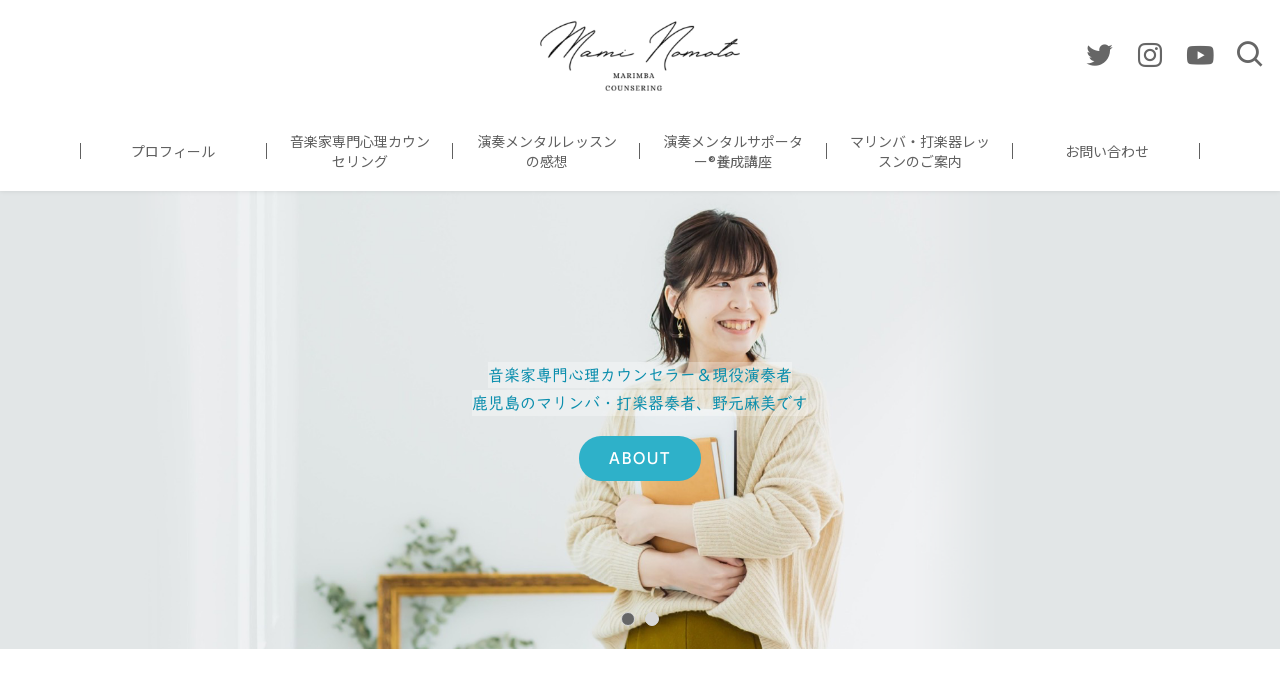

--- FILE ---
content_type: text/html; charset=UTF-8
request_url: https://maminomoto-music.com/
body_size: 19144
content:
<!DOCTYPE html><html dir="ltr" lang="ja" prefix="og: https://ogp.me/ns#" prefix="og: http://ogp.me/ns# fb: http://ogp.me/ns/fb# article: http://ogp.me/ns/article#"><head><meta http-equiv="X-UA-Compatible" content="IE=edge,chrome=1"><meta charset="UTF-8"><meta name="viewport" content="width=device-width"><meta name="format-detection" content="telephone=no"><title>音楽家専門心理カウンセラー・マリンバ奏者 野元麻美</title><meta name="description" content="鹿児島在住のマリンバ演奏者、打楽器講師、音楽家専門心理カウンセラーの野元麻美です。マリンバの演奏活動や打楽器の演奏指導のほかに、音楽家のみなさんがいつでも楽しんで演奏ができるようにオンラインにて心理カウンセリング（心のレッスン）を行っています。鹿児島市内でマリンバと打楽器のレッスンをいたします。また各地での演奏依頼もお待ちしています。" /><meta name="robots" content="max-image-preview:large" /><link rel="stylesheet" media="print" onload="this.onload=null;this.media='all';" id="ao_optimized_gfonts" href="https://fonts.googleapis.com/css?family=Noto+Sans+JP:300%7CSatisfy&amp;display=swap"><link rel="canonical" href="https://maminomoto-music.com" /><meta name="generator" content="All in One SEO (AIOSEO) 4.9.3" /><meta property="og:locale" content="ja_JP" /><meta property="og:site_name" content="音楽家専門心理カウンセラー・マリンバ奏者　野元麻美 - 悩んでいる人をひとりにしない" /><meta property="og:type" content="website" /><meta property="og:title" content="音楽家専門心理カウンセラー・マリンバ奏者 野元麻美" /><meta property="og:description" content="鹿児島在住のマリンバ演奏者、打楽器講師、音楽家専門心理カウンセラーの野元麻美です。マリンバの演奏活動や打楽器の演奏指導のほかに、音楽家のみなさんがいつでも楽しんで演奏ができるようにオンラインにて心理カウンセリング（心のレッスン）を行っています。鹿児島市内でマリンバと打楽器のレッスンをいたします。また各地での演奏依頼もお待ちしています。" /><meta property="og:url" content="https://maminomoto-music.com" /><meta property="og:image" content="https://maminomoto-music.com/wp-content/uploads/2023/04/mami-top-2.png" /><meta property="og:image:secure_url" content="https://maminomoto-music.com/wp-content/uploads/2023/04/mami-top-2.png" /><meta property="og:image:width" content="2000" /><meta property="og:image:height" content="717" /><meta name="twitter:card" content="summary_large_image" /><meta name="twitter:title" content="音楽家専門心理カウンセラー・マリンバ奏者 野元麻美" /><meta name="twitter:description" content="鹿児島在住のマリンバ演奏者、打楽器講師、音楽家専門心理カウンセラーの野元麻美です。マリンバの演奏活動や打楽器の演奏指導のほかに、音楽家のみなさんがいつでも楽しんで演奏ができるようにオンラインにて心理カウンセリング（心のレッスン）を行っています。鹿児島市内でマリンバと打楽器のレッスンをいたします。また各地での演奏依頼もお待ちしています。" /><meta name="twitter:image" content="https://maminomoto-music.com/wp-content/uploads/2023/04/mami-top-2.png" /> <script type="application/ld+json" class="aioseo-schema">{"@context":"https:\/\/schema.org","@graph":[{"@type":"BreadcrumbList","@id":"https:\/\/maminomoto-music.com\/#breadcrumblist","itemListElement":[{"@type":"ListItem","@id":"https:\/\/maminomoto-music.com#listItem","position":1,"name":"\u30db\u30fc\u30e0"}]},{"@type":"Organization","@id":"https:\/\/maminomoto-music.com\/#organization","name":"\u30de\u30ea\u30f3\u30d0\u594f\u8005&\u97f3\u697d\u5bb6\u5c02\u9580\u30ab\u30a6\u30f3\u30bb\u30e9\u30fc\u3000\u91ce\u5143\u9ebb\u7f8e","description":"\u60a9\u3093\u3067\u3044\u308b\u4eba\u3092\u3072\u3068\u308a\u306b\u3057\u306a\u3044","url":"https:\/\/maminomoto-music.com\/"},{"@type":"WebPage","@id":"https:\/\/maminomoto-music.com\/#webpage","url":"https:\/\/maminomoto-music.com\/","name":"\u97f3\u697d\u5bb6\u5c02\u9580\u5fc3\u7406\u30ab\u30a6\u30f3\u30bb\u30e9\u30fc\u30fb\u30de\u30ea\u30f3\u30d0\u594f\u8005 \u91ce\u5143\u9ebb\u7f8e","description":"\u9e7f\u5150\u5cf6\u5728\u4f4f\u306e\u30de\u30ea\u30f3\u30d0\u6f14\u594f\u8005\u3001\u6253\u697d\u5668\u8b1b\u5e2b\u3001\u97f3\u697d\u5bb6\u5c02\u9580\u5fc3\u7406\u30ab\u30a6\u30f3\u30bb\u30e9\u30fc\u306e\u91ce\u5143\u9ebb\u7f8e\u3067\u3059\u3002\u30de\u30ea\u30f3\u30d0\u306e\u6f14\u594f\u6d3b\u52d5\u3084\u6253\u697d\u5668\u306e\u6f14\u594f\u6307\u5c0e\u306e\u307b\u304b\u306b\u3001\u97f3\u697d\u5bb6\u306e\u307f\u306a\u3055\u3093\u304c\u3044\u3064\u3067\u3082\u697d\u3057\u3093\u3067\u6f14\u594f\u304c\u3067\u304d\u308b\u3088\u3046\u306b\u30aa\u30f3\u30e9\u30a4\u30f3\u306b\u3066\u5fc3\u7406\u30ab\u30a6\u30f3\u30bb\u30ea\u30f3\u30b0\uff08\u5fc3\u306e\u30ec\u30c3\u30b9\u30f3\uff09\u3092\u884c\u3063\u3066\u3044\u307e\u3059\u3002\u9e7f\u5150\u5cf6\u5e02\u5185\u3067\u30de\u30ea\u30f3\u30d0\u3068\u6253\u697d\u5668\u306e\u30ec\u30c3\u30b9\u30f3\u3092\u3044\u305f\u3057\u307e\u3059\u3002\u307e\u305f\u5404\u5730\u3067\u306e\u6f14\u594f\u4f9d\u983c\u3082\u304a\u5f85\u3061\u3057\u3066\u3044\u307e\u3059\u3002","inLanguage":"ja","isPartOf":{"@id":"https:\/\/maminomoto-music.com\/#website"},"breadcrumb":{"@id":"https:\/\/maminomoto-music.com\/#breadcrumblist"},"image":{"@type":"ImageObject","url":"https:\/\/maminomoto-music.com\/wp-content\/uploads\/2023\/04\/mami-top-2.png","@id":"https:\/\/maminomoto-music.com\/#mainImage","width":2000,"height":717},"primaryImageOfPage":{"@id":"https:\/\/maminomoto-music.com\/#mainImage"},"datePublished":"2025-12-27T10:11:38+09:00","dateModified":"2025-12-27T10:11:39+09:00"},{"@type":"WebSite","@id":"https:\/\/maminomoto-music.com\/#website","url":"https:\/\/maminomoto-music.com\/","name":"\u30de\u30ea\u30f3\u30d0\u594f\u8005&\u97f3\u697d\u5bb6\u5c02\u9580\u30ab\u30a6\u30f3\u30bb\u30e9\u30fc\u3000\u91ce\u5143\u9ebb\u7f8e","description":"\u60a9\u3093\u3067\u3044\u308b\u4eba\u3092\u3072\u3068\u308a\u306b\u3057\u306a\u3044","inLanguage":"ja","publisher":{"@id":"https:\/\/maminomoto-music.com\/#organization"}}]}</script> <link rel='dns-prefetch' href='//www.googletagmanager.com' /><link rel='dns-prefetch' href='//cdn.jsdelivr.net' /><link rel='dns-prefetch' href='//pagead2.googlesyndication.com' /><link href='https://fonts.gstatic.com' crossorigin='anonymous' rel='preconnect' /><link rel='stylesheet' id='wp-block-library-css' href='https://maminomoto-music.com/wp-includes/css/dist/block-library/style.min.css?ver=6.6.4' type='text/css' media='all' /><link rel='stylesheet' id='aioseo/css/src/vue/standalone/blocks/table-of-contents/global.scss-css' href='https://maminomoto-music.com/wp-content/cache/autoptimize/css/autoptimize_single_8aeaa129c1f80e6e5dbaa329351d1482.css?ver=4.9.3' type='text/css' media='all' /><style id='classic-theme-styles-inline-css' type='text/css'>/*! This file is auto-generated */
.wp-block-button__link{color:#fff;background-color:#32373c;border-radius:9999px;box-shadow:none;text-decoration:none;padding:calc(.667em + 2px) calc(1.333em + 2px);font-size:1.125em}.wp-block-file__button{background:#32373c;color:#fff;text-decoration:none}</style><style id='global-styles-inline-css' type='text/css'>:root{--wp--preset--aspect-ratio--square: 1;--wp--preset--aspect-ratio--4-3: 4/3;--wp--preset--aspect-ratio--3-4: 3/4;--wp--preset--aspect-ratio--3-2: 3/2;--wp--preset--aspect-ratio--2-3: 2/3;--wp--preset--aspect-ratio--16-9: 16/9;--wp--preset--aspect-ratio--9-16: 9/16;--wp--preset--color--black: #000000;--wp--preset--color--cyan-bluish-gray: #abb8c3;--wp--preset--color--white: #ffffff;--wp--preset--color--pale-pink: #f78da7;--wp--preset--color--vivid-red: #cf2e2e;--wp--preset--color--luminous-vivid-orange: #ff6900;--wp--preset--color--luminous-vivid-amber: #fcb900;--wp--preset--color--light-green-cyan: #7bdcb5;--wp--preset--color--vivid-green-cyan: #00d084;--wp--preset--color--pale-cyan-blue: #8ed1fc;--wp--preset--color--vivid-cyan-blue: #0693e3;--wp--preset--color--vivid-purple: #9b51e0;--wp--preset--gradient--vivid-cyan-blue-to-vivid-purple: linear-gradient(135deg,rgba(6,147,227,1) 0%,rgb(155,81,224) 100%);--wp--preset--gradient--light-green-cyan-to-vivid-green-cyan: linear-gradient(135deg,rgb(122,220,180) 0%,rgb(0,208,130) 100%);--wp--preset--gradient--luminous-vivid-amber-to-luminous-vivid-orange: linear-gradient(135deg,rgba(252,185,0,1) 0%,rgba(255,105,0,1) 100%);--wp--preset--gradient--luminous-vivid-orange-to-vivid-red: linear-gradient(135deg,rgba(255,105,0,1) 0%,rgb(207,46,46) 100%);--wp--preset--gradient--very-light-gray-to-cyan-bluish-gray: linear-gradient(135deg,rgb(238,238,238) 0%,rgb(169,184,195) 100%);--wp--preset--gradient--cool-to-warm-spectrum: linear-gradient(135deg,rgb(74,234,220) 0%,rgb(151,120,209) 20%,rgb(207,42,186) 40%,rgb(238,44,130) 60%,rgb(251,105,98) 80%,rgb(254,248,76) 100%);--wp--preset--gradient--blush-light-purple: linear-gradient(135deg,rgb(255,206,236) 0%,rgb(152,150,240) 100%);--wp--preset--gradient--blush-bordeaux: linear-gradient(135deg,rgb(254,205,165) 0%,rgb(254,45,45) 50%,rgb(107,0,62) 100%);--wp--preset--gradient--luminous-dusk: linear-gradient(135deg,rgb(255,203,112) 0%,rgb(199,81,192) 50%,rgb(65,88,208) 100%);--wp--preset--gradient--pale-ocean: linear-gradient(135deg,rgb(255,245,203) 0%,rgb(182,227,212) 50%,rgb(51,167,181) 100%);--wp--preset--gradient--electric-grass: linear-gradient(135deg,rgb(202,248,128) 0%,rgb(113,206,126) 100%);--wp--preset--gradient--midnight: linear-gradient(135deg,rgb(2,3,129) 0%,rgb(40,116,252) 100%);--wp--preset--font-size--small: 13px;--wp--preset--font-size--medium: 20px;--wp--preset--font-size--large: 36px;--wp--preset--font-size--x-large: 42px;--wp--preset--spacing--20: 0.44rem;--wp--preset--spacing--30: 0.67rem;--wp--preset--spacing--40: 1rem;--wp--preset--spacing--50: 1.5rem;--wp--preset--spacing--60: 2.25rem;--wp--preset--spacing--70: 3.38rem;--wp--preset--spacing--80: 5.06rem;--wp--preset--shadow--natural: 6px 6px 9px rgba(0, 0, 0, 0.2);--wp--preset--shadow--deep: 12px 12px 50px rgba(0, 0, 0, 0.4);--wp--preset--shadow--sharp: 6px 6px 0px rgba(0, 0, 0, 0.2);--wp--preset--shadow--outlined: 6px 6px 0px -3px rgba(255, 255, 255, 1), 6px 6px rgba(0, 0, 0, 1);--wp--preset--shadow--crisp: 6px 6px 0px rgba(0, 0, 0, 1);}:where(.is-layout-flex){gap: 0.5em;}:where(.is-layout-grid){gap: 0.5em;}body .is-layout-flex{display: flex;}.is-layout-flex{flex-wrap: wrap;align-items: center;}.is-layout-flex > :is(*, div){margin: 0;}body .is-layout-grid{display: grid;}.is-layout-grid > :is(*, div){margin: 0;}:where(.wp-block-columns.is-layout-flex){gap: 2em;}:where(.wp-block-columns.is-layout-grid){gap: 2em;}:where(.wp-block-post-template.is-layout-flex){gap: 1.25em;}:where(.wp-block-post-template.is-layout-grid){gap: 1.25em;}.has-black-color{color: var(--wp--preset--color--black) !important;}.has-cyan-bluish-gray-color{color: var(--wp--preset--color--cyan-bluish-gray) !important;}.has-white-color{color: var(--wp--preset--color--white) !important;}.has-pale-pink-color{color: var(--wp--preset--color--pale-pink) !important;}.has-vivid-red-color{color: var(--wp--preset--color--vivid-red) !important;}.has-luminous-vivid-orange-color{color: var(--wp--preset--color--luminous-vivid-orange) !important;}.has-luminous-vivid-amber-color{color: var(--wp--preset--color--luminous-vivid-amber) !important;}.has-light-green-cyan-color{color: var(--wp--preset--color--light-green-cyan) !important;}.has-vivid-green-cyan-color{color: var(--wp--preset--color--vivid-green-cyan) !important;}.has-pale-cyan-blue-color{color: var(--wp--preset--color--pale-cyan-blue) !important;}.has-vivid-cyan-blue-color{color: var(--wp--preset--color--vivid-cyan-blue) !important;}.has-vivid-purple-color{color: var(--wp--preset--color--vivid-purple) !important;}.has-black-background-color{background-color: var(--wp--preset--color--black) !important;}.has-cyan-bluish-gray-background-color{background-color: var(--wp--preset--color--cyan-bluish-gray) !important;}.has-white-background-color{background-color: var(--wp--preset--color--white) !important;}.has-pale-pink-background-color{background-color: var(--wp--preset--color--pale-pink) !important;}.has-vivid-red-background-color{background-color: var(--wp--preset--color--vivid-red) !important;}.has-luminous-vivid-orange-background-color{background-color: var(--wp--preset--color--luminous-vivid-orange) !important;}.has-luminous-vivid-amber-background-color{background-color: var(--wp--preset--color--luminous-vivid-amber) !important;}.has-light-green-cyan-background-color{background-color: var(--wp--preset--color--light-green-cyan) !important;}.has-vivid-green-cyan-background-color{background-color: var(--wp--preset--color--vivid-green-cyan) !important;}.has-pale-cyan-blue-background-color{background-color: var(--wp--preset--color--pale-cyan-blue) !important;}.has-vivid-cyan-blue-background-color{background-color: var(--wp--preset--color--vivid-cyan-blue) !important;}.has-vivid-purple-background-color{background-color: var(--wp--preset--color--vivid-purple) !important;}.has-black-border-color{border-color: var(--wp--preset--color--black) !important;}.has-cyan-bluish-gray-border-color{border-color: var(--wp--preset--color--cyan-bluish-gray) !important;}.has-white-border-color{border-color: var(--wp--preset--color--white) !important;}.has-pale-pink-border-color{border-color: var(--wp--preset--color--pale-pink) !important;}.has-vivid-red-border-color{border-color: var(--wp--preset--color--vivid-red) !important;}.has-luminous-vivid-orange-border-color{border-color: var(--wp--preset--color--luminous-vivid-orange) !important;}.has-luminous-vivid-amber-border-color{border-color: var(--wp--preset--color--luminous-vivid-amber) !important;}.has-light-green-cyan-border-color{border-color: var(--wp--preset--color--light-green-cyan) !important;}.has-vivid-green-cyan-border-color{border-color: var(--wp--preset--color--vivid-green-cyan) !important;}.has-pale-cyan-blue-border-color{border-color: var(--wp--preset--color--pale-cyan-blue) !important;}.has-vivid-cyan-blue-border-color{border-color: var(--wp--preset--color--vivid-cyan-blue) !important;}.has-vivid-purple-border-color{border-color: var(--wp--preset--color--vivid-purple) !important;}.has-vivid-cyan-blue-to-vivid-purple-gradient-background{background: var(--wp--preset--gradient--vivid-cyan-blue-to-vivid-purple) !important;}.has-light-green-cyan-to-vivid-green-cyan-gradient-background{background: var(--wp--preset--gradient--light-green-cyan-to-vivid-green-cyan) !important;}.has-luminous-vivid-amber-to-luminous-vivid-orange-gradient-background{background: var(--wp--preset--gradient--luminous-vivid-amber-to-luminous-vivid-orange) !important;}.has-luminous-vivid-orange-to-vivid-red-gradient-background{background: var(--wp--preset--gradient--luminous-vivid-orange-to-vivid-red) !important;}.has-very-light-gray-to-cyan-bluish-gray-gradient-background{background: var(--wp--preset--gradient--very-light-gray-to-cyan-bluish-gray) !important;}.has-cool-to-warm-spectrum-gradient-background{background: var(--wp--preset--gradient--cool-to-warm-spectrum) !important;}.has-blush-light-purple-gradient-background{background: var(--wp--preset--gradient--blush-light-purple) !important;}.has-blush-bordeaux-gradient-background{background: var(--wp--preset--gradient--blush-bordeaux) !important;}.has-luminous-dusk-gradient-background{background: var(--wp--preset--gradient--luminous-dusk) !important;}.has-pale-ocean-gradient-background{background: var(--wp--preset--gradient--pale-ocean) !important;}.has-electric-grass-gradient-background{background: var(--wp--preset--gradient--electric-grass) !important;}.has-midnight-gradient-background{background: var(--wp--preset--gradient--midnight) !important;}.has-small-font-size{font-size: var(--wp--preset--font-size--small) !important;}.has-medium-font-size{font-size: var(--wp--preset--font-size--medium) !important;}.has-large-font-size{font-size: var(--wp--preset--font-size--large) !important;}.has-x-large-font-size{font-size: var(--wp--preset--font-size--x-large) !important;}
:where(.wp-block-post-template.is-layout-flex){gap: 1.25em;}:where(.wp-block-post-template.is-layout-grid){gap: 1.25em;}
:where(.wp-block-columns.is-layout-flex){gap: 2em;}:where(.wp-block-columns.is-layout-grid){gap: 2em;}
:root :where(.wp-block-pullquote){font-size: 1.5em;line-height: 1.6;}</style><link rel='stylesheet' id='bxslider-css' href='https://maminomoto-music.com/wp-content/cache/autoptimize/css/autoptimize_single_6b2de569ee06e3eb9c786ade6cddbcce.css?ver=4.2.5f-1' type='text/css' media='all' /><link rel='stylesheet' id='ns-common-css' href='https://maminomoto-music.com/wp-content/cache/autoptimize/css/autoptimize_single_00cd4b5c10d40e7cbf83df38b704b349.css?ver=3.1' type='text/css' media='all' /><link rel='stylesheet' id='ns-header-standard-tabsp-css' href='https://maminomoto-music.com/wp-content/cache/autoptimize/css/autoptimize_single_76a35f3d5af63bbdc1941debf76c3213.css?ver=3.1' type='text/css' media='all' /><link rel='stylesheet' id='hover-css' href='https://maminomoto-music.com/wp-content/cache/autoptimize/css/autoptimize_single_bbf5caec30ded8c457c2f71f615b318f.css?ver=3.1' type='text/css' media='all' /><link rel='stylesheet' id='blocks-theme-css' href='https://maminomoto-music.com/wp-content/cache/autoptimize/css/autoptimize_single_487c44ae51f2154153ba2348863dcf6e.css?ver=3.1' type='text/css' media='all' /><link rel='stylesheet' id='boxicons-css' href='https://cdn.jsdelivr.net/npm/boxicons@2.1.4/css/boxicons.min.css?ver=6.6.4' type='text/css' media='all' /><style id='ns-custom-inline-css' type='text/css'>@import url("https://fonts.googleapis.com/css?family=Noto+Sans+JP:400,700&subset=japanese");
html, body {font-family: "Noto Sans JP", "游ゴシック Medium", YuGothic, YuGothicM, "Hiragino Kaku Gothic ProN", メイリオ, Meiryo, sans-serif;}
body, .widget_calendar thead, .widget_calendar tfoot, .widget_calendar tbody, .widget_nsd_information .wrap {
	color: #333333;
}
.common-info {
	background-color: #ffffff;
	color: #333333;
}

.header-bar {
	background-color: #ffffff;
	color: #333333;
}

.header-search {
	color: #666666;
}

.header-search-field:-ms-input-placeholder {
	color: #999999;
}

.header-search-field::placeholder {
	color: #999999;
}

@media screen and (max-width: 959px) {
	.header-main-outer {
		background-color: #ffffff;
		color: #666666;
	}
	
	.header-nav-menu {
		background-color: #ffffff;
		color: #666666;
	}
	
	.header-nav, .footer-tel {
		background-color: #ffffff;
		color: #333333;
	}
}

@media screen and (min-width: 960px) {
	.header-main-wrap-straight, .header-main-outer-standard {
		background-color: #ffffff;
		color: #666666;
	}
	
	.header-nav-menu {
		color: #66666;
	}
	
	.header-nav-menu .sub-menu {
		background-color: #ffffff;
	}
	
	.header-nav-menu .sub-menu a:hover {
		background-color: rgba(0,0,0,0.1);
	}
}
@media screen and (min-width: 960px) {
	.header-main-outer {
		background-color: #ffffff;
		color: #666666;
	}
	
	.header-nav {
		background-color: #ffffff;
		color: #66666;
	}
}
.header-title-pc img {
	max-height: 81px;
}
#content {
	background-color: #ffffff;
}
.footer-widgets {
	background-color: #ffffff;
	color: #333333;
}

.footer-copyright {
	background-color: #c6ccc7;
	color: #333333;
}
.widget_calendar tbody a, .widget_calendar tbody a:hover, .widget_calendar tbody a:active, .pagination .current, .pagination .current:hover, .pagination .current:active {
	background-color: #4c4c4c;
	color: #ffffff;
}

.ns-color-label, .ns-color-label:hover, .ns-color-label:active {
	background-color: #ffffff;
	color: #4c4c4c;
	border-color: #4c4c4c;
}

.flexible-news-footer-link, .flexible-news-footer-link:hover, .flexible-news-footer-link:active {
	color: #4c4c4c;
}

@media screen and (min-width: 768px) {
	.flexible-news-b-footer-link, .flexible-news-b-footer-link:hover, .flexible-news-b-footer-link:active {
		color: #ffffff;
	}
}
.post-content h1, .post-content h2, .post-content h3 {
	color: #53686f;
}
.nsct-inner {
	border-top-color: #53686f;
}

.ns-color-heading, .comment-reply-title {
	color: #53686f;
}

.ns-color-heading-invert {
	color: #ffffff;
	background-color: #53686f;
}
@media screen and (min-width: 768px) {
	.flexible-news-c-header {
		color: #4c4c4c;
		background: none;
	}
}
.ns-color-button, .ns-button-color-large, .ns-button-color-medium, .ns-button-color-small, .ns-button-color, .comment-reply-link, button, input[type="button"], input[type="reset"], input[type="submit"] {
	background-color: #2eb1c9;
	color: #ffffff;
}

.ns-color-button:hover, .ns-color-button:active, .ns-button-color-large:hover, .ns-button-color-large:active, .ns-button-color-medium:hover, .ns-button-color-medium:active, .ns-button-color-small:hover, .ns-button-color-small:active, .ns-button-color:hover, .ns-button-color:active, .comment-reply-link:hover, .comment-reply-link:active, button:hover, button:active, input[type="button"]:hover, input[type="button"]:active, input[type="reset"]:hover, input[type="reset"]:active, input[type="submit"]:hover, input[type="submit"]:active {
	color: #ffffff;
}

.ns-color-button:hover, .ns-color-button:active {
	background-color: #32c2dd;
}
.ns-color-button-hover-style:hover, .ns-color-button-hover-style:active {
	background-color: #2eb1c9;
}
.main-widgets .widget:not(.widget_custom_html) {
	border-radius: 6px;
}

.main-widgets .widget_custom_html .widgettitle-main {
	border-top-left-radius: 6px;
	border-top-right-radius: 6px;
}
.pagination span, .pagination a, .ns-button, .ns-button-color-large, .ns-button-color-medium, .ns-button-color-small, .ns-button-gray-large, .ns-button-gray-medium, .ns-button-gray-small {
	border-radius: 4px;
}
.post-content-main, .comment-content {
	font-size: 16px;
}'</style> <script type="text/javascript" src="https://maminomoto-music.com/wp-includes/js/jquery/jquery.min.js?ver=3.7.1" id="jquery-core-js"></script> <script type="text/javascript" src="https://maminomoto-music.com/wp-includes/js/jquery/jquery-migrate.min.js?ver=3.4.1" id="jquery-migrate-js"></script> <script type="text/javascript" src="https://maminomoto-music.com/wp-content/themes/%E3%82%A2%E3%83%BC%E3%82%AB%E3%82%A4%E3%83%96/js/ofi.min.js?ver=3.2.3" id="objectFitImages-js"></script> <script type="text/javascript" src="https://maminomoto-music.com/wp-includes/js/clipboard.min.js?ver=2.0.11" id="clipboard-js"></script> <script type="text/javascript" src="https://maminomoto-music.com/wp-content/themes/%E3%82%A2%E3%83%BC%E3%82%AB%E3%82%A4%E3%83%96/js/jquery.bxslider.js?ver=4.2.14-fix-2" id="bxslider-js"></script> <script type="text/javascript" id="site-js-extra">var NSTheme = {"bxslider":{"auto":true,"pause":8000,"touchEnabled":false,"mode":"horizontal","controls":false}};</script> <script type="text/javascript" src="https://maminomoto-music.com/wp-content/themes/%E3%82%A2%E3%83%BC%E3%82%AB%E3%82%A4%E3%83%96/js/site.js?ver=3.1" id="site-js"></script> 
 <script type="text/javascript" src="https://www.googletagmanager.com/gtag/js?id=GT-57VMWZV" id="google_gtagjs-js" async></script> <script type="text/javascript" id="google_gtagjs-js-after">window.dataLayer = window.dataLayer || [];function gtag(){dataLayer.push(arguments);}
gtag("set","linker",{"domains":["maminomoto-music.com"]});
gtag("js", new Date());
gtag("set", "developer_id.dZTNiMT", true);
gtag("config", "GT-57VMWZV");</script> <link rel="https://api.w.org/" href="https://maminomoto-music.com/wp-json/" /><link rel="alternate" title="JSON" type="application/json" href="https://maminomoto-music.com/wp-json/wp/v2/pages/2772" /><link rel="EditURI" type="application/rsd+xml" title="RSD" href="https://maminomoto-music.com/xmlrpc.php?rsd" /><meta name="generator" content="WordPress 6.6.4" /><link rel='shortlink' href='https://maminomoto-music.com/' /><link rel="alternate" title="oEmbed (JSON)" type="application/json+oembed" href="https://maminomoto-music.com/wp-json/oembed/1.0/embed?url=https%3A%2F%2Fmaminomoto-music.com%2F" /><link rel="alternate" title="oEmbed (XML)" type="text/xml+oembed" href="https://maminomoto-music.com/wp-json/oembed/1.0/embed?url=https%3A%2F%2Fmaminomoto-music.com%2F&#038;format=xml" /><link rel='stylesheet' id='4101-css' href='https://maminomoto-music.com/wp-content/cache/autoptimize/css/autoptimize_single_65654b3cbecdffd70ab1f1c1f844e1a8.css?v=9659' type="text/css" media='all' /><link rel='stylesheet' id='3905-css' href='https://maminomoto-music.com/wp-content/cache/autoptimize/css/autoptimize_single_456d6665e489861fbc0eca1b6ca3eb12.css?v=2719' type="text/css" media='all' /><link rel='stylesheet' id='2880-css' href='https://maminomoto-music.com/wp-content/cache/autoptimize/css/autoptimize_single_365f2baa9b6e854028d1cd7df50553c1.css?v=6689' type="text/css" media='all' />  <script type="text/javascript" src="//webfonts.sakura.ne.jp/js/sakurav3.js"></script> <link rel="preconnect" href="https://fonts.googleapis.com"><link rel="preconnect" href="https://fonts.gstatic.com" crossorigin><link rel="shortcut icon" href="https://maminomoto-music.com/wp-content/uploads/2024/09/2-16x16.png" /><link rel="apple-touch-icon-precomposed" href="https://maminomoto-music.com/wp-content/uploads/2024/09/2-1-114x114.png" /><meta name="generator" content="Site Kit by Google 1.170.0" /><meta name="generator" content="performance-lab 4.0.1; plugins: "><meta name="google-adsense-platform-account" content="ca-host-pub-2644536267352236"><meta name="google-adsense-platform-domain" content="sitekit.withgoogle.com"> <noscript><style>.lazyload[data-src]{display:none !important;}</style></noscript><style>.lazyload{background-image:none !important;}.lazyload:before{background-image:none !important;}</style> <script type="text/javascript" async="async" src="https://pagead2.googlesyndication.com/pagead/js/adsbygoogle.js?client=ca-pub-6070087332602962&amp;host=ca-host-pub-2644536267352236" crossorigin="anonymous"></script> <link rel="icon" href="https://maminomoto-music.com/wp-content/uploads/2025/10/cropped-E-578x578.png-2-32x32.webp" sizes="32x32" /><link rel="icon" href="https://maminomoto-music.com/wp-content/uploads/2025/10/cropped-E-578x578.png-2-192x192.webp" sizes="192x192" /><link rel="apple-touch-icon" href="https://maminomoto-music.com/wp-content/uploads/2025/10/cropped-E-578x578.png-2-180x180.webp" /><meta name="msapplication-TileImage" content="https://maminomoto-music.com/wp-content/uploads/2025/10/cropped-E-578x578.png-2-270x270.webp" /> <script type="text/javascript" src="//webfonts.sakura.ne.jp/js/sakurav3.js"></script></head><body class="home page-template page-template-page-flexible page-template-page-flexible-php page page-id-2772 sp-header-fix"><div id="fb-root"></div> <script>(function(d, s, id) {
	var js, fjs = d.getElementsByTagName(s)[0];
	if (d.getElementById(id)) return;
	js = d.createElement(s); js.id = id;
	js.src = "//connect.facebook.net/ja_JP/sdk.js#xfbml=1&version=v2.4";
	fjs.parentNode.insertBefore(js, fjs);
}(document, 'script', 'facebook-jssdk'));</script> <div id="sp-only"></div><div id="wrap"><header id="header"><div class="header-main-wrap"><div class="header-main-outer"><div class="header-main header-main-standard-center header-main-standard-center-cols"><div class="header-title"><h1 class="header-title-sp"> <a href="https://maminomoto-music.com"><img width="420" height="162" src="[data-uri]" class="attachment-post-single-eyecatch size-post-single-eyecatch lazyload" alt="" decoding="async" fetchpriority="high"   data-src="https://maminomoto-music.com/wp-content/uploads/2023/01/maminomoto-1.png" data-srcset="https://maminomoto-music.com/wp-content/uploads/2023/01/maminomoto-1.png 420w, https://maminomoto-music.com/wp-content/uploads/2023/01/maminomoto-1-300x116.png 300w" data-sizes="auto" data-eio-rwidth="420" data-eio-rheight="162" /><noscript><img width="420" height="162" src="https://maminomoto-music.com/wp-content/uploads/2023/01/maminomoto-1.png" class="attachment-post-single-eyecatch size-post-single-eyecatch" alt="" decoding="async" fetchpriority="high" srcset="https://maminomoto-music.com/wp-content/uploads/2023/01/maminomoto-1.png 420w, https://maminomoto-music.com/wp-content/uploads/2023/01/maminomoto-1-300x116.png 300w" sizes="(max-width: 420px) 100vw, 420px" data-eio="l" /></noscript></a></h1><div class="header-title-pc"> <a href="https://maminomoto-music.com"><img width="420" height="162" src="[data-uri]" class="attachment-post-single-eyecatch size-post-single-eyecatch lazyload" alt="" decoding="async"   data-src="https://maminomoto-music.com/wp-content/uploads/2023/01/maminomoto-1.png" data-srcset="https://maminomoto-music.com/wp-content/uploads/2023/01/maminomoto-1.png 420w, https://maminomoto-music.com/wp-content/uploads/2023/01/maminomoto-1-300x116.png 300w" data-sizes="auto" data-eio-rwidth="420" data-eio-rheight="162" /><noscript><img width="420" height="162" src="https://maminomoto-music.com/wp-content/uploads/2023/01/maminomoto-1.png" class="attachment-post-single-eyecatch size-post-single-eyecatch" alt="" decoding="async" srcset="https://maminomoto-music.com/wp-content/uploads/2023/01/maminomoto-1.png 420w, https://maminomoto-music.com/wp-content/uploads/2023/01/maminomoto-1-300x116.png 300w" sizes="(max-width: 420px) 100vw, 420px" data-eio="l" /></noscript></a></div></div><ul class="header-sns header-main-sns header-sns-monotone"><li><a href="https://twitter.com/nomotomami" target="_blank" class="twitter"><i class="bx bxl-twitter"></i></a></li><li><a href="https://www.instagram.com/mami_nomoto/" target="blank" class="instagram"><i class="bx bxl-instagram"></i></a></li><li><a href="https://www.youtube.com/channel/UCsLlS8Y9i41S6m25v-fiZsg" target="blank" class="youtube"><i class='bx bxl-youtube'></i></a></li><li><span class="search"><i class="bx bx-search"></i></span></li></ul><div class="header-sp-button"><div class="header-sp-search"><div class="header-sp-search-btn"><i class="bx bx-search"></i></div></div><div class="header-sp-menu"><div class="header-sp-menu-btn header-sp-menu-btn-simple"><i class='bx bx-menu' ></i><i class='bx bx-x' ></i></div></div></div></div><div class="header-search"><form role="search" method="get" class="header-search-form" action="https://maminomoto-music.com/"> <input type="search" class="header-search-field ns-corner-round-s" placeholder="検索" value="" name="s"></form><div class="header-search-close"> <i class='bx bx-x'></i></div></div></div><div class="header-nav header-nav-border"><ul id="menu-page-menu" class="header-nav-menu"><li id="menu-item-5112" class="menu-item menu-item-type-post_type menu-item-object-page menu-item-5112"><a href="https://maminomoto-music.com/profile"><span class="label">プロフィール</span></a></li><li id="menu-item-5104" class="menu-item menu-item-type-post_type menu-item-object-page menu-item-5104"><a href="https://maminomoto-music.com/counseling-lesson"><span class="label">音楽家専門心理カウンセリング</span></a></li><li id="menu-item-5105" class="menu-item menu-item-type-post_type menu-item-object-page menu-item-5105"><a href="https://maminomoto-music.com/members-review"><span class="label">演奏メンタルレッスンの感想</span></a></li><li id="menu-item-5108" class="menu-item menu-item-type-post_type menu-item-object-page menu-item-5108"><a href="https://maminomoto-music.com/essupporter"><span class="label">演奏メンタルサポーター®︎養成講座</span></a></li><li id="menu-item-5106" class="menu-item menu-item-type-post_type menu-item-object-page menu-item-5106"><a href="https://maminomoto-music.com/lesson"><span class="label">マリンバ・打楽器レッスンのご案内</span></a></li><li id="menu-item-5107" class="menu-item menu-item-type-post_type menu-item-object-page menu-item-5107"><a href="https://maminomoto-music.com/contact"><span class="label">お問い合わせ</span></a></li></ul><div class="header-nav-sp-items"><ul class="header-sns header-nav-sns header-sns-monotone"><li><a href="https://twitter.com/nomotomami" target="_blank" class="twitter"><i class="bx bxl-twitter"></i></a></li><li><a href="https://www.instagram.com/mami_nomoto/" target="blank" class="instagram"><i class="bx bxl-instagram"></i></a></li><li><a href="https://www.youtube.com/channel/UCsLlS8Y9i41S6m25v-fiZsg" target="blank" class="youtube"><i class='bx bxl-youtube'></i></a></li></ul></div></div></div></header><div id="content" class="content-bg-image-none"><div class="content-header"><div id="keyvisual" class="keyvisual-vertical "><ul class="bxslider"><li class="keyvisual-item keyvisual-item-1"> <img src="[data-uri]" alt="" class="img-pc object-fit lazyload" data-src="https://maminomoto-music.com/wp-content/uploads/2023/04/mami-top-2.png" decoding="async" data-eio-rwidth="2000" data-eio-rheight="717" /><noscript><img src="https://maminomoto-music.com/wp-content/uploads/2023/04/mami-top-2.png" alt="" class="img-pc object-fit" data-eio="l" /></noscript> <img src="[data-uri]" alt="" class="img-sp object-fit lazyload" data-src="https://maminomoto-music.com/wp-content/uploads/2023/07/mami-top-tate2-3.png" decoding="async" data-eio-rwidth="1280" data-eio-rheight="1920" /><noscript><img src="https://maminomoto-music.com/wp-content/uploads/2023/07/mami-top-tate2-3.png" alt="" class="img-sp object-fit" data-eio="l" /></noscript><div class="keyvisual-item-info "><div class="keyvisual-item-info-inner"><div class="keyvisual-item-text post-content"><p>音楽家専門心理カウンセラー＆現役演奏者<br /> 鹿児島のマリンバ・打楽器奏者、野元麻美です</p></div><div class="keyvisual-item-button"> <a href="https://maminomoto-music.com/profile" class="keyvisual-item-btn ns-color-button ns-color-button-hover-style ns-corner-round-s">ABOUT</a></div></div></div></li><li class="keyvisual-item keyvisual-item-2"> <img src="[data-uri]" alt="" class="img-pc object-fit lazyload" data-src="https://maminomoto-music.com/wp-content/uploads/2023/04/mami-top-tutti.png" decoding="async" data-eio-rwidth="1920" data-eio-rheight="688" /><noscript><img src="https://maminomoto-music.com/wp-content/uploads/2023/04/mami-top-tutti.png" alt="" class="img-pc object-fit" data-eio="l" /></noscript> <img src="[data-uri]" alt="" class="img-sp object-fit lazyload" data-src="https://maminomoto-music.com/wp-content/uploads/2023/07/mami-top-tate2-4.png" decoding="async" data-eio-rwidth="1280" data-eio-rheight="1920" /><noscript><img src="https://maminomoto-music.com/wp-content/uploads/2023/07/mami-top-tate2-4.png" alt="" class="img-sp object-fit" data-eio="l" /></noscript><div class="keyvisual-item-info "><div class="keyvisual-item-info-inner"><div class="keyvisual-item-text post-content"><p>大好評！<br /> 音楽家のための心のレッスン<br /> お試しカウンセリング（オンライン）受付中</p></div><div class="keyvisual-item-button"> <a href="https://www.reservestock.jp/pc_reserves_v2/courses/12860" class="keyvisual-item-btn ns-color-button ns-color-button-hover-style ns-corner-round-s">お試しカウンセリング（オンライン）を予約する</a></div></div></div></li></ul></div></div><article class="page-article"><div class="main-row page-main-row"><div id="main" class="page-main main-flexible-full "><div class="flexible-block flexible-text"><div class="flexible-text-list ns-row-pc"><div class="flexible-text-item flexible-text-noborder-item flexible-text-wide-item  ns-col-pc-1_1"><div class="flexible-text-content flexible-text-noborder-content flexible-text-wide-content post-content"><div class="box-mg"><div class="ver-center"><div class="ns-row ns-row-2 "><div class="ns-col ns-col-1 "></p><p class="cap" style="text-align: left;">悩める音楽家をサポートする<br /> オンライン心理カウンセリング（心のレッスン）</p><h2 class="cap" style="text-align: left;">鹿児島の音楽家専門<br /> 心理カウンセラー・<br /> 現役マリンバ奏者の野元麻美です</h2><p>鹿児島在住のマリンバ演奏者、打楽器講師、音楽家専門心理カウンセラーの野元麻美です。私は、音大生時代から「音楽家にメンタルトレーナーがついていないのはなぜ？」と疑問をもっていました。音楽家は幼いころから発表会やコンクールなど緊張する場面が多く、“あがり症”というコンプレックスを抱えている人も少なくありません。実は、私もそのひとりでした。心理カウンセリングに出合い、私自身があがり症を克服したことで効果を実感。心理カウンセリングの専門知識を習得することにしました。そして2017年から、マリンバの演奏活動や打楽器の演奏指導のほかに、音楽家のみなさんがいつでも楽しんで演奏ができるようにオンラインにて「心のレッスン」を行っています。これまでにのべ８００名の国内外の音楽家さんをサポートしてきました。</p><p></div><div class="ns-col ns-col-1 "></p><p><img decoding="async" class="aligncenter wp-image-2899 size-large lazyload" src="[data-uri]" alt="" width="683" height="1024"   data-src="https://maminomoto-music.com/wp-content/uploads/2023/05/mami-cut-01-hajime-1-683x1024.png" data-srcset="https://maminomoto-music.com/wp-content/uploads/2023/05/mami-cut-01-hajime-1-683x1024.png 683w, https://maminomoto-music.com/wp-content/uploads/2023/05/mami-cut-01-hajime-1-200x300.png 200w, https://maminomoto-music.com/wp-content/uploads/2023/05/mami-cut-01-hajime-1-768x1151.png 768w, https://maminomoto-music.com/wp-content/uploads/2023/05/mami-cut-01-hajime-1-1025x1536.png 1025w, https://maminomoto-music.com/wp-content/uploads/2023/05/mami-cut-01-hajime-1-934x1400.png 934w, https://maminomoto-music.com/wp-content/uploads/2023/05/mami-cut-01-hajime-1-386x578.png 386w, https://maminomoto-music.com/wp-content/uploads/2023/05/mami-cut-01-hajime-1.png 1046w" data-sizes="auto" data-eio-rwidth="683" data-eio-rheight="1024" /><noscript><img decoding="async" class="aligncenter wp-image-2899 size-large" src="https://maminomoto-music.com/wp-content/uploads/2023/05/mami-cut-01-hajime-1-683x1024.png" alt="" width="683" height="1024" srcset="https://maminomoto-music.com/wp-content/uploads/2023/05/mami-cut-01-hajime-1-683x1024.png 683w, https://maminomoto-music.com/wp-content/uploads/2023/05/mami-cut-01-hajime-1-200x300.png 200w, https://maminomoto-music.com/wp-content/uploads/2023/05/mami-cut-01-hajime-1-768x1151.png 768w, https://maminomoto-music.com/wp-content/uploads/2023/05/mami-cut-01-hajime-1-1025x1536.png 1025w, https://maminomoto-music.com/wp-content/uploads/2023/05/mami-cut-01-hajime-1-934x1400.png 934w, https://maminomoto-music.com/wp-content/uploads/2023/05/mami-cut-01-hajime-1-386x578.png 386w, https://maminomoto-music.com/wp-content/uploads/2023/05/mami-cut-01-hajime-1.png 1046w" sizes="(max-width: 683px) 100vw, 683px" data-eio="l" /></noscript></p></div><div class="ver-center"></div></div></div></div></div></div></div></div><div class="flexible-block flexible-text"><div class="flexible-text-list ns-row-pc"><div class="flexible-text-item flexible-text-noborder-item flexible-text-wide-item  ns-col-pc-1_1"><div class="flexible-text-content flexible-text-noborder-content flexible-text-wide-content post-content"><div class="full-wide back-pink" style="text-align: center;"><p><div class="ns-row ns-row-2 "><div class="ns-col ns-col-1 "></p><h3 style="text-align: center;">鹿児島市内で<br /> マリンバと打楽器の<br /> レッスンをいたします！</h3><p><img decoding="async" class="alignnone size-medium wp-image-2956 aligncenter lazyload" src="[data-uri]" alt="" width="300" height="98"   data-src="https://maminomoto-music.com/wp-content/uploads/2023/05/dagakki-icon3-300x98.png" data-srcset="https://maminomoto-music.com/wp-content/uploads/2023/05/dagakki-icon3-300x98.png 300w, https://maminomoto-music.com/wp-content/uploads/2023/05/dagakki-icon3.png 400w" data-sizes="auto" data-eio-rwidth="300" data-eio-rheight="98" /><noscript><img decoding="async" class="alignnone size-medium wp-image-2956 aligncenter" src="https://maminomoto-music.com/wp-content/uploads/2023/05/dagakki-icon3-300x98.png" alt="" width="300" height="98" srcset="https://maminomoto-music.com/wp-content/uploads/2023/05/dagakki-icon3-300x98.png 300w, https://maminomoto-music.com/wp-content/uploads/2023/05/dagakki-icon3.png 400w" sizes="(max-width: 300px) 100vw, 300px" data-eio="l" /></noscript></p><p class="cap-s" style="text-align: center;">対象の楽器はお気軽にお問い合わせください</p><p><a class="ns-button-color-medium" href="https://maminomoto-music.com/lesson">マリンバ・打楽器の<br /> レッスンの詳細は<br /> こちら</a></p><p></div><div class="ns-col ns-col-1 "></p><h3 style="text-align: center;">出張演奏も承っております！</h3><p><img decoding="async" class="alignnone size-medium wp-image-2963 aligncenter lazyload" src="[data-uri]" alt="" width="300" height="120"   data-src="https://maminomoto-music.com/wp-content/uploads/2023/05/dagakki-icon4-300x120.png" data-srcset="https://maminomoto-music.com/wp-content/uploads/2023/05/dagakki-icon4-300x120.png 300w, https://maminomoto-music.com/wp-content/uploads/2023/05/dagakki-icon4.png 400w" data-sizes="auto" data-eio-rwidth="300" data-eio-rheight="120" /><noscript><img decoding="async" class="alignnone size-medium wp-image-2963 aligncenter" src="https://maminomoto-music.com/wp-content/uploads/2023/05/dagakki-icon4-300x120.png" alt="" width="300" height="120" srcset="https://maminomoto-music.com/wp-content/uploads/2023/05/dagakki-icon4-300x120.png 300w, https://maminomoto-music.com/wp-content/uploads/2023/05/dagakki-icon4.png 400w" sizes="(max-width: 300px) 100vw, 300px" data-eio="l" /></noscript></p><p class="cap-s" style="text-align: center;">イベント、学習教育の一環として、<br /> マリンバ演奏はいかがでしょうか？</p><p><a class="ns-button-color-medium" href="https://maminomoto-music.com/concert">出張演奏の詳細<br /> はこちら</a></p><p></div></div></p><p style="text-align: center;"> </p></div></div></div></div></div><div class="flexible-block flexible-posts"><h3 class="flexible-block-title ns-color-heading-invert text-align-center ns-corner-round-top">楽器レッスンブログ♪</h3><ul class="archive-list archive-list-4-cols ns-corner-round"><li class="archive-item archive-item-sp-wide ns-corner-round"> <a href="https://maminomoto-music.com/lessonschedule" class="archive-item-inner archive-item-sp-wide-inner"><div class="archive-item-detail archive-item-sp-wide-detail"><figure class="archive-item-image archive-item-sp-wide-image archive-item-sp-wide-image-left "> <img width="360" height="240" src="[data-uri]" class="attachment-post-thumbnail size-post-thumbnail wp-post-image lazyload" alt="" decoding="async" data-src="https://maminomoto-music.com/wp-content/uploads/2023/07/mami-cut-01-sq-360x240.png" data-eio-rwidth="360" data-eio-rheight="240" /><noscript><img width="360" height="240" src="https://maminomoto-music.com/wp-content/uploads/2023/07/mami-cut-01-sq-360x240.png" class="attachment-post-thumbnail size-post-thumbnail wp-post-image" alt="" decoding="async" data-eio="l" /></noscript></figure><div class="archive-item-text-wrap archive-item-sp-wide-text-wrap"><div class="archive-item-text archive-item-sp-wide-text"><p class="archive-item-date archive-item-sp-wide-date"><span>2026-01-09</span></p><h3 class="archive-item-title archive-item-sp-wide-title archive-item-title-2-lines">【2025年12月・2026年1月】プライベートレッスン日程（鹿児島・マリンバ・打楽器・スネアドラム・パーカッション）</h3><div class="archive-item-excerpt archive-item-sp-wide-excerpt"><p>今月は下記の日程でマリンバのプライベートレッスンを行います。吹奏楽部で…</p></div></div></div></div><div class="archive-item-category-wrap archive-item-sp-wide-category-wrap"><ul class="archive-item-category archive-item-sp-wide-category"><li class="archive-item-category-item archive-item-sp-wide-category-item ns-color-label ns-corner-round-s">マリンバレッスン</li></ul></div> </a></li><li class="archive-item archive-item-sp-wide ns-corner-round"> <a href="https://maminomoto-music.com/shimamura1" class="archive-item-inner archive-item-sp-wide-inner"><div class="archive-item-detail archive-item-sp-wide-detail"><figure class="archive-item-image archive-item-sp-wide-image archive-item-sp-wide-image-left "> <img width="360" height="240" src="[data-uri]" class="attachment-post-thumbnail size-post-thumbnail wp-post-image lazyload" alt="" decoding="async" data-src="https://maminomoto-music.com/wp-content/uploads/2024/08/6A8452BC-4CD2-4C88-BC98-00951DD417F4-360x240.webp" data-eio-rwidth="360" data-eio-rheight="240" /><noscript><img width="360" height="240" src="https://maminomoto-music.com/wp-content/uploads/2024/08/6A8452BC-4CD2-4C88-BC98-00951DD417F4-360x240.webp" class="attachment-post-thumbnail size-post-thumbnail wp-post-image" alt="" decoding="async" data-eio="l" /></noscript></figure><div class="archive-item-text-wrap archive-item-sp-wide-text-wrap"><div class="archive-item-text archive-item-sp-wide-text"><p class="archive-item-date archive-item-sp-wide-date"><span>2024-10-17</span></p><h3 class="archive-item-title archive-item-sp-wide-title archive-item-title-2-lines">島村楽器ミュージックサロン鹿児島でのレッスンが始まりました</h3><div class="archive-item-excerpt archive-item-sp-wide-excerpt"><p>パーカッションとマリンバのレッスンが受けられます この度、ご縁をいただ…</p></div></div></div></div><div class="archive-item-category-wrap archive-item-sp-wide-category-wrap"><ul class="archive-item-category archive-item-sp-wide-category"><li class="archive-item-category-item archive-item-sp-wide-category-item ns-color-label ns-corner-round-s">マリンバレッスン</li></ul></div> </a></li><li class="archive-item archive-item-sp-wide ns-corner-round"> <a href="https://maminomoto-music.com/autumn-concert" class="archive-item-inner archive-item-sp-wide-inner"><div class="archive-item-detail archive-item-sp-wide-detail"><figure class="archive-item-image archive-item-sp-wide-image archive-item-sp-wide-image-left "> <img width="360" height="240" src="[data-uri]" class="attachment-post-thumbnail size-post-thumbnail wp-post-image lazyload" alt="" decoding="async" data-src="https://maminomoto-music.com/wp-content/uploads/2024/09/20240924-order_shima240924-0148_order_png.jpg-360x240.webp" data-eio-rwidth="360" data-eio-rheight="240" /><noscript><img width="360" height="240" src="https://maminomoto-music.com/wp-content/uploads/2024/09/20240924-order_shima240924-0148_order_png.jpg-360x240.webp" class="attachment-post-thumbnail size-post-thumbnail wp-post-image" alt="" decoding="async" data-eio="l" /></noscript></figure><div class="archive-item-text-wrap archive-item-sp-wide-text-wrap"><div class="archive-item-text archive-item-sp-wide-text"><p class="archive-item-date archive-item-sp-wide-date"><span>2024-10-16</span></p><h3 class="archive-item-title archive-item-sp-wide-title archive-item-title-2-lines">コンサート情報〜10/14（月・祝）オータムコンサート〜</h3><div class="archive-item-excerpt archive-item-sp-wide-excerpt"><p>10月14日（月・祝）14:00 から、アミュプラザの４階にてピアノ講…</p></div></div></div></div><div class="archive-item-category-wrap archive-item-sp-wide-category-wrap"><ul class="archive-item-category archive-item-sp-wide-category"><li class="archive-item-category-item archive-item-sp-wide-category-item ns-color-label ns-corner-round-s">マリンバレッスン</li></ul></div> </a></li><li class="archive-item archive-item-sp-wide ns-corner-round"> <a href="https://maminomoto-music.com/20240729-2" class="archive-item-inner archive-item-sp-wide-inner"><div class="archive-item-detail archive-item-sp-wide-detail"><figure class="archive-item-image archive-item-sp-wide-image archive-item-sp-wide-image-left "> <img width="360" height="240" src="[data-uri]" class="attachment-post-thumbnail size-post-thumbnail wp-post-image lazyload" alt="" decoding="async" data-src="https://maminomoto-music.com/wp-content/uploads/2024/07/45271255-0AD1-4810-9044-8E9828B0675A-1-360x240.webp" data-eio-rwidth="360" data-eio-rheight="240" /><noscript><img width="360" height="240" src="https://maminomoto-music.com/wp-content/uploads/2024/07/45271255-0AD1-4810-9044-8E9828B0675A-1-360x240.webp" class="attachment-post-thumbnail size-post-thumbnail wp-post-image" alt="" decoding="async" data-eio="l" /></noscript></figure><div class="archive-item-text-wrap archive-item-sp-wide-text-wrap"><div class="archive-item-text archive-item-sp-wide-text"><p class="archive-item-date archive-item-sp-wide-date"><span>2024-07-29</span></p><h3 class="archive-item-title archive-item-sp-wide-title archive-item-title-2-lines">レコーディングに参加させていただきました【小脇教子1st album「虹のむこうに」】</h3><div class="archive-item-excerpt archive-item-sp-wide-excerpt"><p>この度、音大の後輩でもある小脇教子さんのCDにパーカッションで参加させ…</p></div></div></div></div><div class="archive-item-category-wrap archive-item-sp-wide-category-wrap"><ul class="archive-item-category archive-item-sp-wide-category"><li class="archive-item-category-item archive-item-sp-wide-category-item ns-color-label ns-corner-round-s">マリンバレッスン</li></ul></div> </a></li></ul><div class="flexible-posts-button"> <a href="https://maminomoto-music.com/category/marimbalesson" class="flexible-posts-btn ns-color-button ns-color-button-hover-style ns-corner-round-s">記事一覧へ</a></div></div><div class="flexible-block flexible-posts"><h3 class="flexible-block-title ns-color-heading-invert text-align-center ns-corner-round-top">メンタルレッスンブログ</h3><ul class="archive-list archive-list-4-cols ns-corner-round"><li class="archive-item archive-item-sp-wide ns-corner-round"> <a href="https://maminomoto-music.com/20260110-2" class="archive-item-inner archive-item-sp-wide-inner"><div class="archive-item-detail archive-item-sp-wide-detail"><figure class="archive-item-image archive-item-sp-wide-image archive-item-sp-wide-image-left "> <img width="360" height="240" src="[data-uri]" class="attachment-post-thumbnail size-post-thumbnail wp-post-image lazyload" alt="" decoding="async"   data-src="https://maminomoto-music.com/wp-content/uploads/2023/09/IMG_5453-360x240.webp" data-srcset="https://maminomoto-music.com/wp-content/uploads/2023/09/IMG_5453-360x240.webp 360w, https://maminomoto-music.com/wp-content/uploads/2023/09/IMG_5453-300x200.webp 300w, https://maminomoto-music.com/wp-content/uploads/2023/09/IMG_5453-1024x683.webp 1024w, https://maminomoto-music.com/wp-content/uploads/2023/09/IMG_5453-768x512.webp 768w, https://maminomoto-music.com/wp-content/uploads/2023/09/IMG_5453-1536x1024.webp 1536w, https://maminomoto-music.com/wp-content/uploads/2023/09/IMG_5453-2048x1365.webp 2048w, https://maminomoto-music.com/wp-content/uploads/2023/09/IMG_5453-2000x1333.webp 2000w, https://maminomoto-music.com/wp-content/uploads/2023/09/IMG_5453-770x513.webp 770w" data-sizes="auto" data-eio-rwidth="360" data-eio-rheight="240" /><noscript><img width="360" height="240" src="https://maminomoto-music.com/wp-content/uploads/2023/09/IMG_5453-360x240.webp" class="attachment-post-thumbnail size-post-thumbnail wp-post-image" alt="" decoding="async" srcset="https://maminomoto-music.com/wp-content/uploads/2023/09/IMG_5453-360x240.webp 360w, https://maminomoto-music.com/wp-content/uploads/2023/09/IMG_5453-300x200.webp 300w, https://maminomoto-music.com/wp-content/uploads/2023/09/IMG_5453-1024x683.webp 1024w, https://maminomoto-music.com/wp-content/uploads/2023/09/IMG_5453-768x512.webp 768w, https://maminomoto-music.com/wp-content/uploads/2023/09/IMG_5453-1536x1024.webp 1536w, https://maminomoto-music.com/wp-content/uploads/2023/09/IMG_5453-2048x1365.webp 2048w, https://maminomoto-music.com/wp-content/uploads/2023/09/IMG_5453-2000x1333.webp 2000w, https://maminomoto-music.com/wp-content/uploads/2023/09/IMG_5453-770x513.webp 770w" sizes="(max-width: 360px) 100vw, 360px" data-eio="l" /></noscript></figure><div class="archive-item-text-wrap archive-item-sp-wide-text-wrap"><div class="archive-item-text archive-item-sp-wide-text"><p class="archive-item-date archive-item-sp-wide-date"><span>2026-01-10</span></p><h3 class="archive-item-title archive-item-sp-wide-title archive-item-title-2-lines">音楽をする人がスランプになる理由</h3><div class="archive-item-excerpt archive-item-sp-wide-excerpt"><p>音楽する人がスランプになる理由 （この記事はstand fm「音楽する…</p></div></div></div></div><div class="archive-item-category-wrap archive-item-sp-wide-category-wrap"><ul class="archive-item-category archive-item-sp-wide-category"><li class="archive-item-category-item archive-item-sp-wide-category-item ns-color-label ns-corner-round-s">音楽をする人のためのメンタルレッスン</li></ul></div> </a></li><li class="archive-item archive-item-sp-wide ns-corner-round"> <a href="https://maminomoto-music.com/20260103-2" class="archive-item-inner archive-item-sp-wide-inner"><div class="archive-item-detail archive-item-sp-wide-detail"><figure class="archive-item-image archive-item-sp-wide-image archive-item-sp-wide-image-left "> <img width="360" height="240" src="[data-uri]" class="attachment-post-thumbnail size-post-thumbnail wp-post-image lazyload" alt="" decoding="async"   data-src="https://maminomoto-music.com/wp-content/uploads/2023/07/IMG_5450-360x240.jpg" data-srcset="https://maminomoto-music.com/wp-content/uploads/2023/07/IMG_5450-360x240.jpg 360w, https://maminomoto-music.com/wp-content/uploads/2023/07/IMG_5450-300x200.jpg 300w, https://maminomoto-music.com/wp-content/uploads/2023/07/IMG_5450-1024x683.jpg 1024w, https://maminomoto-music.com/wp-content/uploads/2023/07/IMG_5450-768x512.jpg 768w, https://maminomoto-music.com/wp-content/uploads/2023/07/IMG_5450-1536x1024.jpg 1536w, https://maminomoto-music.com/wp-content/uploads/2023/07/IMG_5450-2048x1365.jpg 2048w, https://maminomoto-music.com/wp-content/uploads/2023/07/IMG_5450-2000x1333.jpg 2000w, https://maminomoto-music.com/wp-content/uploads/2023/07/IMG_5450-770x513.jpg 770w" data-sizes="auto" data-eio-rwidth="360" data-eio-rheight="240" /><noscript><img width="360" height="240" src="https://maminomoto-music.com/wp-content/uploads/2023/07/IMG_5450-360x240.jpg" class="attachment-post-thumbnail size-post-thumbnail wp-post-image" alt="" decoding="async" srcset="https://maminomoto-music.com/wp-content/uploads/2023/07/IMG_5450-360x240.jpg 360w, https://maminomoto-music.com/wp-content/uploads/2023/07/IMG_5450-300x200.jpg 300w, https://maminomoto-music.com/wp-content/uploads/2023/07/IMG_5450-1024x683.jpg 1024w, https://maminomoto-music.com/wp-content/uploads/2023/07/IMG_5450-768x512.jpg 768w, https://maminomoto-music.com/wp-content/uploads/2023/07/IMG_5450-1536x1024.jpg 1536w, https://maminomoto-music.com/wp-content/uploads/2023/07/IMG_5450-2048x1365.jpg 2048w, https://maminomoto-music.com/wp-content/uploads/2023/07/IMG_5450-2000x1333.jpg 2000w, https://maminomoto-music.com/wp-content/uploads/2023/07/IMG_5450-770x513.jpg 770w" sizes="(max-width: 360px) 100vw, 360px" data-eio="l" /></noscript></figure><div class="archive-item-text-wrap archive-item-sp-wide-text-wrap"><div class="archive-item-text archive-item-sp-wide-text"><p class="archive-item-date archive-item-sp-wide-date"><span>2026-01-09</span></p><h3 class="archive-item-title archive-item-sp-wide-title archive-item-title-2-lines">9年目に突入。続いた理由とこれからのこと</h3><div class="archive-item-excerpt archive-item-sp-wide-excerpt"><p>気づいたら、9年目に入っていました （こちらはスタンドFMで配信した放…</p></div></div></div></div><div class="archive-item-category-wrap archive-item-sp-wide-category-wrap"><ul class="archive-item-category archive-item-sp-wide-category"><li class="archive-item-category-item archive-item-sp-wide-category-item ns-color-label ns-corner-round-s">音楽をする人のためのメンタルレッスン</li></ul></div> </a></li><li class="archive-item archive-item-sp-wide ns-corner-round"> <a href="https://maminomoto-music.com/20240305-2" class="archive-item-inner archive-item-sp-wide-inner"><div class="archive-item-detail archive-item-sp-wide-detail"><figure class="archive-item-image archive-item-sp-wide-image archive-item-sp-wide-image-left "> <img width="360" height="240" src="[data-uri]" class="attachment-post-thumbnail size-post-thumbnail wp-post-image lazyload" alt="" decoding="async" data-src="https://maminomoto-music.com/wp-content/uploads/2024/09/piano-gbe2043325_640-360x240.webp" data-eio-rwidth="360" data-eio-rheight="240" /><noscript><img width="360" height="240" src="https://maminomoto-music.com/wp-content/uploads/2024/09/piano-gbe2043325_640-360x240.webp" class="attachment-post-thumbnail size-post-thumbnail wp-post-image" alt="" decoding="async" data-eio="l" /></noscript></figure><div class="archive-item-text-wrap archive-item-sp-wide-text-wrap"><div class="archive-item-text archive-item-sp-wide-text"><p class="archive-item-date archive-item-sp-wide-date"><span>2026-01-05</span></p><h3 class="archive-item-title archive-item-sp-wide-title archive-item-title-2-lines">音大を出てないけどレッスンしてもいい？</h3><div class="archive-item-excerpt archive-item-sp-wide-excerpt"><p>こんにちは！音楽家専門心理カウンセラー&amp;マリンバ奏者 野元麻美…</p></div></div></div></div><div class="archive-item-category-wrap archive-item-sp-wide-category-wrap"><ul class="archive-item-category archive-item-sp-wide-category"><li class="archive-item-category-item archive-item-sp-wide-category-item ns-color-label ns-corner-round-s">音楽をする人のためのメンタルレッスン</li></ul></div> </a></li><li class="archive-item archive-item-sp-wide ns-corner-round"> <a href="https://maminomoto-music.com/musicslump" class="archive-item-inner archive-item-sp-wide-inner"><div class="archive-item-detail archive-item-sp-wide-detail"><figure class="archive-item-image archive-item-sp-wide-image archive-item-sp-wide-image-left "> <img width="360" height="240" src="[data-uri]" class="attachment-post-thumbnail size-post-thumbnail wp-post-image lazyload" alt="" decoding="async" data-src="https://maminomoto-music.com/wp-content/uploads/2023/08/IMG_5802-e1691666935834-360x240.jpg" data-eio-rwidth="360" data-eio-rheight="240" /><noscript><img width="360" height="240" src="https://maminomoto-music.com/wp-content/uploads/2023/08/IMG_5802-e1691666935834-360x240.jpg" class="attachment-post-thumbnail size-post-thumbnail wp-post-image" alt="" decoding="async" data-eio="l" /></noscript></figure><div class="archive-item-text-wrap archive-item-sp-wide-text-wrap"><div class="archive-item-text archive-item-sp-wide-text"><p class="archive-item-date archive-item-sp-wide-date"><span>2026-01-02</span></p><h3 class="archive-item-title archive-item-sp-wide-title archive-item-title-2-lines">演奏のスランプから抜け出す方法〜音楽家専門心理カウンセラーが解説〜</h3><div class="archive-item-excerpt archive-item-sp-wide-excerpt"><p>こんにちは！音楽家専門心理カウンセラー&amp;マリンバ奏者 野元麻美…</p></div></div></div></div><div class="archive-item-category-wrap archive-item-sp-wide-category-wrap"><ul class="archive-item-category archive-item-sp-wide-category"><li class="archive-item-category-item archive-item-sp-wide-category-item ns-color-label ns-corner-round-s">音楽をする人のためのメンタルレッスン</li></ul></div> </a></li><li class="archive-item archive-item-sp-wide ns-corner-round"> <a href="https://maminomoto-music.com/20250121-2" class="archive-item-inner archive-item-sp-wide-inner"><div class="archive-item-detail archive-item-sp-wide-detail"><figure class="archive-item-image archive-item-sp-wide-image archive-item-sp-wide-image-left "> <img width="360" height="240" src="[data-uri]" class="attachment-post-thumbnail size-post-thumbnail wp-post-image lazyload" alt="" decoding="async" data-src="https://maminomoto-music.com/wp-content/uploads/2025/01/1-360x240.png" data-eio-rwidth="360" data-eio-rheight="240" /><noscript><img width="360" height="240" src="https://maminomoto-music.com/wp-content/uploads/2025/01/1-360x240.png" class="attachment-post-thumbnail size-post-thumbnail wp-post-image" alt="" decoding="async" data-eio="l" /></noscript></figure><div class="archive-item-text-wrap archive-item-sp-wide-text-wrap"><div class="archive-item-text archive-item-sp-wide-text"><p class="archive-item-date archive-item-sp-wide-date"><span>2025-12-26</span></p><h3 class="archive-item-title archive-item-sp-wide-title archive-item-title-2-lines">人の目が気になって演奏がガタガタになるあなたへ〜ステージで落ち着いて演奏をするヒント〜</h3><div class="archive-item-excerpt archive-item-sp-wide-excerpt"><p>演奏中に人の目が気になる 「人前で演奏する時、聞いている人からどう思わ…</p></div></div></div></div><div class="archive-item-category-wrap archive-item-sp-wide-category-wrap"><ul class="archive-item-category archive-item-sp-wide-category"><li class="archive-item-category-item archive-item-sp-wide-category-item ns-color-label ns-corner-round-s">音楽をする人のためのメンタルレッスン</li></ul></div> </a></li><li class="archive-item archive-item-sp-wide ns-corner-round"> <a href="https://maminomoto-music.com/20200229-2" class="archive-item-inner archive-item-sp-wide-inner"><div class="archive-item-detail archive-item-sp-wide-detail"><figure class="archive-item-image archive-item-sp-wide-image archive-item-sp-wide-image-left "> <img width="360" height="240" src="[data-uri]" class="attachment-post-thumbnail size-post-thumbnail wp-post-image lazyload" alt="" decoding="async" data-src="https://maminomoto-music.com/wp-content/uploads/2023/08/tutti-top-kao-360x240.png" data-eio-rwidth="360" data-eio-rheight="240" /><noscript><img width="360" height="240" src="https://maminomoto-music.com/wp-content/uploads/2023/08/tutti-top-kao-360x240.png" class="attachment-post-thumbnail size-post-thumbnail wp-post-image" alt="" decoding="async" data-eio="l" /></noscript></figure><div class="archive-item-text-wrap archive-item-sp-wide-text-wrap"><div class="archive-item-text archive-item-sp-wide-text"><p class="archive-item-date archive-item-sp-wide-date"><span>2025-12-25</span></p><h3 class="archive-item-title archive-item-sp-wide-title archive-item-title-2-lines">趣味でも大丈夫！楽器の演奏に自信をつける方法</h3><div class="archive-item-excerpt archive-item-sp-wide-excerpt"><p>趣味でも演奏に自信をつけたい！ こんにちは。音楽家専門心理カウンセラー…</p></div></div></div></div><div class="archive-item-category-wrap archive-item-sp-wide-category-wrap"><ul class="archive-item-category archive-item-sp-wide-category"><li class="archive-item-category-item archive-item-sp-wide-category-item ns-color-label ns-corner-round-s">音楽をする人のためのメンタルレッスン</li></ul></div> </a></li><li class="archive-item archive-item-sp-wide ns-corner-round"> <a href="https://maminomoto-music.com/monitor1" class="archive-item-inner archive-item-sp-wide-inner"><div class="archive-item-detail archive-item-sp-wide-detail"><figure class="archive-item-image archive-item-sp-wide-image archive-item-sp-wide-image-left "> <img width="360" height="240" src="[data-uri]" class="attachment-post-thumbnail size-post-thumbnail wp-post-image lazyload" alt="" decoding="async"   data-src="https://maminomoto-music.com/wp-content/uploads/2024/09/violin-g61645de87_640-1-360x240.webp" data-srcset="https://maminomoto-music.com/wp-content/uploads/2024/09/violin-g61645de87_640-1-360x240.webp 360w, https://maminomoto-music.com/wp-content/uploads/2024/09/violin-g61645de87_640-1-300x200.webp 300w, https://maminomoto-music.com/wp-content/uploads/2024/09/violin-g61645de87_640-1-jpg.webp 640w" data-sizes="auto" data-eio-rwidth="360" data-eio-rheight="240" /><noscript><img width="360" height="240" src="https://maminomoto-music.com/wp-content/uploads/2024/09/violin-g61645de87_640-1-360x240.webp" class="attachment-post-thumbnail size-post-thumbnail wp-post-image" alt="" decoding="async" srcset="https://maminomoto-music.com/wp-content/uploads/2024/09/violin-g61645de87_640-1-360x240.webp 360w, https://maminomoto-music.com/wp-content/uploads/2024/09/violin-g61645de87_640-1-300x200.webp 300w, https://maminomoto-music.com/wp-content/uploads/2024/09/violin-g61645de87_640-1-jpg.webp 640w" sizes="(max-width: 360px) 100vw, 360px" data-eio="l" /></noscript></figure><div class="archive-item-text-wrap archive-item-sp-wide-text-wrap"><div class="archive-item-text archive-item-sp-wide-text"><p class="archive-item-date archive-item-sp-wide-date"><span>2025-12-25</span></p><h3 class="archive-item-title archive-item-sp-wide-title archive-item-title-2-lines">演奏中の手の震えを克服したバイオリン奏者Aさんの例（演奏メンタルレッスン）</h3><div class="archive-item-excerpt archive-item-sp-wide-excerpt"><p>こんにちは。音楽家専門心理カウンセラー・マリンバ奏者 野元麻美です。 …</p></div></div></div></div><div class="archive-item-category-wrap archive-item-sp-wide-category-wrap"><ul class="archive-item-category archive-item-sp-wide-category"><li class="archive-item-category-item archive-item-sp-wide-category-item ns-color-label ns-corner-round-s">メンタルレッスンのご感想</li><li class="archive-item-category-item archive-item-sp-wide-category-item ns-color-label ns-corner-round-s">音楽をする人のためのメンタルレッスン</li></ul></div> </a></li><li class="archive-item archive-item-sp-wide ns-corner-round"> <a href="https://maminomoto-music.com/20200306-2" class="archive-item-inner archive-item-sp-wide-inner"><div class="archive-item-detail archive-item-sp-wide-detail"><figure class="archive-item-image archive-item-sp-wide-image archive-item-sp-wide-image-left "> <img width="360" height="240" src="[data-uri]" class="attachment-post-thumbnail size-post-thumbnail wp-post-image lazyload" alt="" decoding="async" data-src="https://maminomoto-music.com/wp-content/uploads/2023/07/IMG_5449-360x240.jpg" data-eio-rwidth="360" data-eio-rheight="240" /><noscript><img width="360" height="240" src="https://maminomoto-music.com/wp-content/uploads/2023/07/IMG_5449-360x240.jpg" class="attachment-post-thumbnail size-post-thumbnail wp-post-image" alt="" decoding="async" data-eio="l" /></noscript></figure><div class="archive-item-text-wrap archive-item-sp-wide-text-wrap"><div class="archive-item-text archive-item-sp-wide-text"><p class="archive-item-date archive-item-sp-wide-date"><span>2025-07-24</span></p><h3 class="archive-item-title archive-item-sp-wide-title archive-item-title-2-lines">本番で演奏を失敗！ショックの癒し方と対策〜音楽家専門心理カウンセラーが解説〜</h3><div class="archive-item-excerpt archive-item-sp-wide-excerpt"><p>&nbsp;こんにちは！音楽家専門心理カウンセラー・マリンバ奏者の野元…</p></div></div></div></div><div class="archive-item-category-wrap archive-item-sp-wide-category-wrap"><ul class="archive-item-category archive-item-sp-wide-category"><li class="archive-item-category-item archive-item-sp-wide-category-item ns-color-label ns-corner-round-s">音楽をする人のためのメンタルレッスン</li></ul></div> </a></li></ul><div class="flexible-posts-button"> <a href="https://maminomoto-music.com/category/mental-care" class="flexible-posts-btn ns-color-button ns-color-button-hover-style ns-corner-round-s">記事一覧へ</a></div></div><div class="flexible-block flexible-text"><div class="flexible-text-list ns-row-pc"><div class="flexible-text-item flexible-text-noborder-item flexible-text-wide-item  ns-col-pc-1_1"><div class="flexible-text-content flexible-text-noborder-content flexible-text-wide-content post-content"><div class="cou-box" style="text-align: center;"><p><div class="ns-row ns-row-2 "><div class="ns-col ns-col-1 "></p><div class="onayami"><p class="onayami-img"><img decoding="async" class="aligncenter wp-image-2965 size-full lazyload" src="[data-uri]" alt="" width="1046" height="1568"   data-src="https://maminomoto-music.com/wp-content/uploads/2023/05/onayami.png" data-srcset="https://maminomoto-music.com/wp-content/uploads/2023/05/onayami.png 1046w, https://maminomoto-music.com/wp-content/uploads/2023/05/onayami-200x300.png 200w, https://maminomoto-music.com/wp-content/uploads/2023/05/onayami-683x1024.png 683w, https://maminomoto-music.com/wp-content/uploads/2023/05/onayami-768x1151.png 768w, https://maminomoto-music.com/wp-content/uploads/2023/05/onayami-1025x1536.png 1025w, https://maminomoto-music.com/wp-content/uploads/2023/05/onayami-934x1400.png 934w, https://maminomoto-music.com/wp-content/uploads/2023/05/onayami-386x578.png 386w" data-sizes="auto" data-eio-rwidth="1046" data-eio-rheight="1568" /><noscript><img decoding="async" class="aligncenter wp-image-2965 size-full" src="https://maminomoto-music.com/wp-content/uploads/2023/05/onayami.png" alt="" width="1046" height="1568" srcset="https://maminomoto-music.com/wp-content/uploads/2023/05/onayami.png 1046w, https://maminomoto-music.com/wp-content/uploads/2023/05/onayami-200x300.png 200w, https://maminomoto-music.com/wp-content/uploads/2023/05/onayami-683x1024.png 683w, https://maminomoto-music.com/wp-content/uploads/2023/05/onayami-768x1151.png 768w, https://maminomoto-music.com/wp-content/uploads/2023/05/onayami-1025x1536.png 1025w, https://maminomoto-music.com/wp-content/uploads/2023/05/onayami-934x1400.png 934w, https://maminomoto-music.com/wp-content/uploads/2023/05/onayami-386x578.png 386w" sizes="(max-width: 1046px) 100vw, 1046px" data-eio="l" /></noscript></p><p class="onayami-cap">私もあがり症を克服した<br class="mb-br" /><br /> 現役奏者です。<br /> 音楽家のみなさんのお気持ちが<br class="mb-br" /><br /> よくわかります</p></div><p></div><div class="ns-col ns-col-1 "></p><p class="side-line">根本的な問題を解決！<br /> 舞台でのびのびパフォーマンスできる</p><h2 class="side-line">音楽家専門<br /> 心理カウンセリング（心のレッスン）<br /> とは？</h2><p style="text-align: left;">長年音楽に取り組んでいる人は、“感受性が豊かながんばり屋さん”が多いです。一方で、悩みや困りごとを抱えている人も少なくありません。</p><p><span class="kyouka bold-big">「あがり症で困っている」</span><br /> <span class="kyouka bold-big">「本番で緊張しすぎてミスしてしまう」</span><br /> <span class="kyouka bold-big">「自分の演奏に自信がもてない」</span></p><p></p><p style="text-align: left;">プロアマ問わず音楽家はこういった悩みを練習を重ねることで解消しようとします。けれども残念ながら、楽器の練習だけでは解決できるものではありません。なぜならこれらの悩みには、メンタル（心）の問題が深く関わっているからです。</p><p style="text-align: left;">あなたは親や指導者から、こんなことを言われたことはありませんか？</p><p><span class="kyouka bold-big">「もっと練習しなさい！」</span><br /> <span class="kyouka bold-big">「あなたは下手ね」</span><br /> <span class="kyouka bold-big">「（発表会で）ミスしないように」</span></p><p style="text-align: left;">実は、演奏前に極度の緊張状態になったり、本番であがって失敗してしまったり、演奏後に落ち込んだりするのは、あなたのせいではありません。これまでの音楽歴のなかに、必ず根本原因が潜んでいます。それは親や指導者からかけられたつらい言葉だったり、期待に応えられなかった自分を責めていたり、それぞれにトラウマとなるできごとがあるのです。</p><p></div></div></p><div><p><img decoding="async" class="aligncenter size-medium wp-image-3285 lazyload" src="[data-uri]" alt="" width="300" height="39"   data-src="https://maminomoto-music.com/wp-content/uploads/2023/06/pink-wave-top-300x39.png" data-srcset="https://maminomoto-music.com/wp-content/uploads/2023/06/pink-wave-top-300x39.png 300w, https://maminomoto-music.com/wp-content/uploads/2023/06/pink-wave-top-1024x131.png 1024w, https://maminomoto-music.com/wp-content/uploads/2023/06/pink-wave-top-768x99.png 768w, https://maminomoto-music.com/wp-content/uploads/2023/06/pink-wave-top-770x99.png 770w, https://maminomoto-music.com/wp-content/uploads/2023/06/pink-wave-top.png 1137w" data-sizes="auto" data-eio-rwidth="300" data-eio-rheight="39" /><noscript><img decoding="async" class="aligncenter size-medium wp-image-3285" src="https://maminomoto-music.com/wp-content/uploads/2023/06/pink-wave-top-300x39.png" alt="" width="300" height="39" srcset="https://maminomoto-music.com/wp-content/uploads/2023/06/pink-wave-top-300x39.png 300w, https://maminomoto-music.com/wp-content/uploads/2023/06/pink-wave-top-1024x131.png 1024w, https://maminomoto-music.com/wp-content/uploads/2023/06/pink-wave-top-768x99.png 768w, https://maminomoto-music.com/wp-content/uploads/2023/06/pink-wave-top-770x99.png 770w, https://maminomoto-music.com/wp-content/uploads/2023/06/pink-wave-top.png 1137w" sizes="(max-width: 300px) 100vw, 300px" data-eio="l" /></noscript></p><p style="text-align: center;">音楽家専門心理カウンセリング（心のレッスン）では、<br /> <span class="yellow-line">困っている音楽家をひとりにしない<br /> </span>をコンセプトに、<br /> 一人ひとりに寄り添い、<br class="mb-br" /><br /> 音楽歴をひも解いて<br /> 悩みごとや困りごとの<br class="mb-br" /><br /> 根本原因にたどりつき、<br /> 解決に導くためのオンラインレッスンを<br class="mb-br" /><br /> 行っています。</p><p><img decoding="async" class="aligncenter size-medium wp-image-3286 lazyload" src="[data-uri]" alt="" width="300" height="39"   data-src="https://maminomoto-music.com/wp-content/uploads/2023/06/pink-wave-bottom-300x39.png" data-srcset="https://maminomoto-music.com/wp-content/uploads/2023/06/pink-wave-bottom-300x39.png 300w, https://maminomoto-music.com/wp-content/uploads/2023/06/pink-wave-bottom-1024x131.png 1024w, https://maminomoto-music.com/wp-content/uploads/2023/06/pink-wave-bottom-768x99.png 768w, https://maminomoto-music.com/wp-content/uploads/2023/06/pink-wave-bottom-770x99.png 770w, https://maminomoto-music.com/wp-content/uploads/2023/06/pink-wave-bottom.png 1137w" data-sizes="auto" data-eio-rwidth="300" data-eio-rheight="39" /><noscript><img decoding="async" class="aligncenter size-medium wp-image-3286" src="https://maminomoto-music.com/wp-content/uploads/2023/06/pink-wave-bottom-300x39.png" alt="" width="300" height="39" srcset="https://maminomoto-music.com/wp-content/uploads/2023/06/pink-wave-bottom-300x39.png 300w, https://maminomoto-music.com/wp-content/uploads/2023/06/pink-wave-bottom-1024x131.png 1024w, https://maminomoto-music.com/wp-content/uploads/2023/06/pink-wave-bottom-768x99.png 768w, https://maminomoto-music.com/wp-content/uploads/2023/06/pink-wave-bottom-770x99.png 770w, https://maminomoto-music.com/wp-content/uploads/2023/06/pink-wave-bottom.png 1137w" sizes="(max-width: 300px) 100vw, 300px" data-eio="l" /></noscript></p></div><p><div class="ns-row ns-row-2 "><div class="ns-col ns-col-1 "></p><p><img decoding="async" class="aligncenter wp-image-3268 size-large lazyload" src="[data-uri]" alt="" width="770" height="575"   data-src="https://maminomoto-music.com/wp-content/uploads/2023/06/enjoy-1024x765.png" data-srcset="https://maminomoto-music.com/wp-content/uploads/2023/06/enjoy-1024x765.png 1024w, https://maminomoto-music.com/wp-content/uploads/2023/06/enjoy-300x224.png 300w, https://maminomoto-music.com/wp-content/uploads/2023/06/enjoy-768x573.png 768w, https://maminomoto-music.com/wp-content/uploads/2023/06/enjoy-770x575.png 770w, https://maminomoto-music.com/wp-content/uploads/2023/06/enjoy.png 1200w" data-sizes="auto" data-eio-rwidth="1024" data-eio-rheight="765" /><noscript><img decoding="async" class="aligncenter wp-image-3268 size-large" src="https://maminomoto-music.com/wp-content/uploads/2023/06/enjoy-1024x765.png" alt="" width="770" height="575" srcset="https://maminomoto-music.com/wp-content/uploads/2023/06/enjoy-1024x765.png 1024w, https://maminomoto-music.com/wp-content/uploads/2023/06/enjoy-300x224.png 300w, https://maminomoto-music.com/wp-content/uploads/2023/06/enjoy-768x573.png 768w, https://maminomoto-music.com/wp-content/uploads/2023/06/enjoy-770x575.png 770w, https://maminomoto-music.com/wp-content/uploads/2023/06/enjoy.png 1200w" sizes="(max-width: 770px) 100vw, 770px" data-eio="l" /></noscript></p><p></div><div class="ns-col ns-col-1 "></p><p><span class="pink-line kyouka big12">「本番がくるのが待ち遠しい！」</span><br /> <span class="pink-line kyouka big12">「人前で演奏するのって楽しい！」</span><br /> <span class="pink-line kyouka big12">「完璧な演奏じゃなくても大丈夫なんだ！」</span></p><p></p><p style="text-align: left;">現役演奏者でもある心理カウンセラーが、あなたらしく楽しい音楽人生を送れるように、オンラインの心のレッスンで丁寧にサポートさせていただきます。まずは、お試しカウンセリング（オンライン）であなた自身がどんな音楽家になりたいか、どんな風に演奏できたらうれしいか、お聞かせください。</p><p style="text-align: left;">コースは、お悩みの内容、個性や性格などに合わせて３つのコースからお選びいただけます。あなたに最適なコースを心理カウンセラーに相談することも可能。<span class="yellow-line">コース受講・参加の前には、必ずお試しカウンセリング（オンライン）を受けていただいております。</span>ぜひお気軽にお問い合わせください。</p><p><a class="ns-button-color-medium" href="https://www.reservestock.jp/pc_reserves_v2/courses/12860" target="_blank" rel="noopener">お試しカウンセリング（オンライン）に申し込む</a></p><p></div></div></p></div></div></div></div></div><div class="flexible-block flexible-text"><div class="flexible-text-list ns-row-pc"><div class="flexible-text-item flexible-text-noborder-item flexible-text-wide-item  ns-col-pc-1_1"><div class="flexible-text-content flexible-text-noborder-content flexible-text-wide-content post-content"><h2 class="cont-ttl" style="text-align: center; margin-top: 50px;">Service</h2><p class="cont-mamo" style="text-align: center; margin-bottom: 50px;"><strong>サービス一覧</strong></p></div></div><div class="flexible-text-item flexible-text-noborder-item flexible-text-wide-item  ns-col-pc-1_1"><div class="flexible-text-content flexible-text-noborder-content flexible-text-wide-content post-content"><div class="full-wide back-pink"><div class="cou-menu-box2"><p><div class="ns-row ns-row-2 "><div class="ns-col ns-col-1 "></p><p class="midashi-cap bk-light-pink">セルフもOK!オリジナルテキストで学ぶ<br /> 本番に強くなる！一生モノの心のレッスン</p><h3 class="midashi-h3">演奏メンタルサポーター®️養成講座</h3><p></div><div class="ns-col ns-col-1 "></p><p>自分のメンタルケアはもちろん、演奏指導者が生徒のメンタルサポートを行うためのスキルを学べるコース。セルフコースはテキストを購入後、自分のペースで学ぶことが可能です。オリジナルテキストを用いて自分自身に向き合っていただき、さらに音楽家のメンタルをサポートする技術も習得できます。</p><p></div></p><div class="top-center-img" style="text-align: center;"><img decoding="async" class="wp-image-2981 size-full lazyload" src="[data-uri]" alt="" width="500" height="250"   data-src="https://maminomoto-music.com/wp-content/uploads/2023/05/lesson-icon-spe.png" data-srcset="https://maminomoto-music.com/wp-content/uploads/2023/05/lesson-icon-spe.png 500w, https://maminomoto-music.com/wp-content/uploads/2023/05/lesson-icon-spe-300x150.png 300w" data-sizes="auto" data-eio-rwidth="500" data-eio-rheight="250" /><noscript><img decoding="async" class="wp-image-2981 size-full" src="https://maminomoto-music.com/wp-content/uploads/2023/05/lesson-icon-spe.png" alt="" width="500" height="250" srcset="https://maminomoto-music.com/wp-content/uploads/2023/05/lesson-icon-spe.png 500w, https://maminomoto-music.com/wp-content/uploads/2023/05/lesson-icon-spe-300x150.png 300w" sizes="(max-width: 500px) 100vw, 500px" data-eio="l" /></noscript><br /> <a class="ns-button-color-medium" href="https://maminomoto-music.com/counseling-lesson#counseling">演奏メンタルサポーター養成講座の詳細</a></div><div class="top-center-img" style="text-align: center;"><a href="http://maminomoto-music.com/essupporter"><img decoding="async" class="aligncenter wp-image-4454 size-full lazyload" src="[data-uri]" alt="" width="500" height="150" data-src="https://maminomoto-music.com/wp-content/uploads/2023/10/suportar2-jpg.webp" data-eio-rwidth="1000" data-eio-rheight="300" /><noscript><img decoding="async" class="aligncenter wp-image-4454 size-full" src="https://maminomoto-music.com/wp-content/uploads/2023/10/suportar2-jpg.webp" alt="" width="500" height="150" data-eio="l" /></noscript></a></div><p>&nbsp;</p><p></div></p></div><div class="cou-menu-box2"><p><div class="ns-row ns-row-2 "><div class="ns-col ns-col-1 "></p><p class="midashi-cap bk-light-pink">単発よりもお得！<br /> 発表会やコンクール前など<br /> ピンポイントでメンタルケア</p><h3 class="midashi-h3">【一番人気】演奏メンタルレッスン<br /> -オンライン３回集中チケット-（随時募集）</h3><p></div><div class="ns-col ns-col-1 "></p><p>発表会やコンサート前など、自分のメンタルが不安定になるときに集中的に受けられる、個別オンラインカウンセリング（心のレッスン）の３回コース。演奏家として“理想の自分”に近づくことができます。<br /> ※３回チケット「演奏メンタルレッスン」受講後、継続してレッスンを受講したい場合は、単発の１回レッスン、もしくは３回チケットを再度お申し込みください。</p><p></div></p><div class="top-center-img" style="text-align: center;"><img decoding="async" class="alignnone lazyload" src="[data-uri]" alt="" width="500" height="250" data-src="https://maminomoto-music.com/wp-content/uploads/2023/05/lesson-icon-ticket.png" data-eio-rwidth="500" data-eio-rheight="250" /><noscript><img decoding="async" class="alignnone" src="https://maminomoto-music.com/wp-content/uploads/2023/05/lesson-icon-ticket.png" alt="" width="500" height="250" data-eio="l" /></noscript><br /> <a class="ns-button-color-medium" href="https://maminomoto-music.com/counseling-lesson#3lesson">3回チケットの詳細</a></div><p></div></p></div><div class="cou-menu-box2"><p><div class="ns-row ns-row-2 "><div class="ns-col ns-col-1 "></p><p class="midashi-cap bk-light-blue">日本初！ 音楽をする人のための<br /> メンタルケアサブスク</p><div class="box-tutti"><h3>ミュージックサロン（随時募集）</h3></div><p></div><div class="ns-col ns-col-1 "></p><p>日本で初めて誕生した、音楽家専門の心理カウンセリング（心のレッスン）が受けられるオンラインサブスクリプション「ミュージックサロン」。月に一回（45分）のセッションが大好評です。</p><p></div></p><div style="text-align: center;"><img decoding="async" class="wp-image-2979 size-full lazyload" src="[data-uri]" alt="" width="1200" height="400"   data-src="https://maminomoto-music.com/wp-content/uploads/2023/05/tutti.png" data-srcset="https://maminomoto-music.com/wp-content/uploads/2023/05/tutti.png 1200w, https://maminomoto-music.com/wp-content/uploads/2023/05/tutti-300x100.png 300w, https://maminomoto-music.com/wp-content/uploads/2023/05/tutti-1024x341.png 1024w, https://maminomoto-music.com/wp-content/uploads/2023/05/tutti-768x256.png 768w, https://maminomoto-music.com/wp-content/uploads/2023/05/tutti-770x257.png 770w" data-sizes="auto" data-eio-rwidth="1200" data-eio-rheight="400" /><noscript><img decoding="async" class="wp-image-2979 size-full" src="https://maminomoto-music.com/wp-content/uploads/2023/05/tutti.png" alt="" width="1200" height="400" srcset="https://maminomoto-music.com/wp-content/uploads/2023/05/tutti.png 1200w, https://maminomoto-music.com/wp-content/uploads/2023/05/tutti-300x100.png 300w, https://maminomoto-music.com/wp-content/uploads/2023/05/tutti-1024x341.png 1024w, https://maminomoto-music.com/wp-content/uploads/2023/05/tutti-768x256.png 768w, https://maminomoto-music.com/wp-content/uploads/2023/05/tutti-770x257.png 770w" sizes="(max-width: 1200px) 100vw, 1200px" data-eio="l" /></noscript><a class="ns-button-color-medium" href="https://maminomoto-music.com/tutti">ミュージックサロンの詳細</a></div><p></div></p></div><div class="lesson-chart" style="text-align: center;"><h3>レッスン受講・参加までの流れ</h3><ul><li><h4>♫ step 1<br /> お試しカウンセリングに<br /> お申し込みください</h4><p>まずはオンラインのお試しカウンセリングにお申し込みください。お悩みをヒアリングさせていただき、ともに問題解消への第一歩を踏み出します。各コースの申し込みは、個別相談でご納得いただけた方のみお進みください。</p><p class="small">※個別相談後、お役に立てないと判断した際、お断りさせていただく場合があります</p></li><li><h4>♫ step 2<br /> ３つのコースから<br /> 最適なものを選びます</h4><p>ミュージックサロン、演奏メンタルレッスン、演奏メンタルサポーター®️養成講座の３つのコースから選んでお申し込みください。心理カウンセラーからあなたに最適なコースをご紹介させていただく場合も。</p></li><li><h4>♫ step 3<br /> 心のレッスン開始！<br /> お気軽にご相談を</h4><p>各コースにて、カリキュラムに沿ってカウンセリングがスタートします。悩みや困りごとの根本原因を探り、音楽家として発表会や新曲の演奏などの場面でも、音楽を心から楽しめるようサポートしていきます。</p></li></ul><div><a class="ns-button-color-medium" href="https://www.reservestock.jp/pc_reserves_v2/courses/12860" target="_blank" rel="noopener">お試しカウンセリング（オンライン）に申し込む</a></div></div></div></div></div></div></div><div class="flexible-block flexible-text"><div class="flexible-text-list ns-row-pc"><div class="flexible-text-item flexible-text-noborder-item flexible-text-wide-item  ns-col-pc-1_1"><div class="flexible-text-content flexible-text-noborder-content flexible-text-wide-content post-content"><div class="voice full-wide"><h3 class="midashi-h3">レッスン受講者の声</h3><p class="midashi-cap">これまでに心のレッスンを受けた方から届いた声です</p><div class="report"><ul><li class="baloon">もっと早く受けたらよかった！</li><li class="baloon">本番前に嫌な気分になることがなくなりました</li><li class="baloon">人の視線を気にせず演奏できました</li><li class="baloon">あっという間にモヤモヤが晴れていく感じがしました</li><li class="baloon">どこまでも信頼してくれる所が自分の安心や自信につながりました</li><li class="baloon">心が軽くなるのを体感しました</li><li class="baloon">相談内容が、演奏・楽器・メンタルについてだったので、最適な方でした</li><li class="baloon">レッスン中に生徒に対してイライラしなくなり、穏やかな気持ちになりました</li><li class="baloon">新しく生まれ変わったみたいです</li></ul><p><img decoding="async" class="aligncenter wp-image-2990 size-full lazyload" src="[data-uri]" alt="" width="500" height="150"   data-src="https://maminomoto-music.com/wp-content/uploads/2023/05/letter.png" data-srcset="https://maminomoto-music.com/wp-content/uploads/2023/05/letter.png 500w, https://maminomoto-music.com/wp-content/uploads/2023/05/letter-300x90.png 300w" data-sizes="auto" data-eio-rwidth="500" data-eio-rheight="150" /><noscript><img decoding="async" class="aligncenter wp-image-2990 size-full" src="https://maminomoto-music.com/wp-content/uploads/2023/05/letter.png" alt="" width="500" height="150" srcset="https://maminomoto-music.com/wp-content/uploads/2023/05/letter.png 500w, https://maminomoto-music.com/wp-content/uploads/2023/05/letter-300x90.png 300w" sizes="(max-width: 500px) 100vw, 500px" data-eio="l" /></noscript></p></div><p><a class="ns-button-color-small" href="https://maminomoto-music.com/members-review">心のレッスンの感想を見る</a></p></div></div></div></div></div></div></div></article></div><footer id="footer"><div class="footer-widgets"><div class="footer-widgets-container ns-row-container-pc"><div class="footer-widgets-col footer-widgets-col-1 ns-col-pc-1_1"><div id="block-27" class="widget widget_block"><div class="wp-block-columns are-vertically-aligned-center mail-mag is-layout-flex wp-container-core-columns-is-layout-1 wp-block-columns-is-layout-flex"><div class="wp-block-column is-vertically-aligned-center is-layout-flow wp-block-column-is-layout-flow"><div class="wp-block-image"><figure class="aligncenter size-full"><a href="https://www.reservestock.jp/subscribe/83269" target="_blank" rel=" noreferrer noopener"><img decoding="async" width="800" height="450" src="[data-uri]" alt="" class="wp-image-2995 lazyload"   data-src="https://maminomoto-music.com/wp-content/uploads/2023/05/mail-mag.png" data-srcset="https://maminomoto-music.com/wp-content/uploads/2023/05/mail-mag.png 800w, https://maminomoto-music.com/wp-content/uploads/2023/05/mail-mag-300x169.png 300w, https://maminomoto-music.com/wp-content/uploads/2023/05/mail-mag-768x432.png 768w, https://maminomoto-music.com/wp-content/uploads/2023/05/mail-mag-770x433.png 770w" data-sizes="auto" data-eio-rwidth="800" data-eio-rheight="450" /><noscript><img decoding="async" width="800" height="450" src="https://maminomoto-music.com/wp-content/uploads/2023/05/mail-mag.png" alt="" class="wp-image-2995" srcset="https://maminomoto-music.com/wp-content/uploads/2023/05/mail-mag.png 800w, https://maminomoto-music.com/wp-content/uploads/2023/05/mail-mag-300x169.png 300w, https://maminomoto-music.com/wp-content/uploads/2023/05/mail-mag-768x432.png 768w, https://maminomoto-music.com/wp-content/uploads/2023/05/mail-mag-770x433.png 770w" sizes="(max-width: 800px) 100vw, 800px" data-eio="l" /></noscript></a></figure></div></div><div class="wp-block-column is-vertically-aligned-center has-background is-layout-flow wp-block-column-is-layout-flow" style="background-color:#f7f7f7"><p class="has-text-align-center has-text-color" style="color:#0b8ead"><strong>＼ 個別相談よりも<br class="mb-br">もっと気軽なワンステップ♪ ／</strong></p><h4 class="wp-block-heading has-text-color" style="color:#0b8ead">あがり症克服のヒントを<br>メールマガジンで<br class="mb-br">配信しています。</h4><p class="melmag">カウンセリングが気になる方は<br class="mb-br">まずはメルマガ登録をお試しください<br>メルマガ登録者限定でYouTube動画<br class="mb-br">「あがり症克服かんたん3ステップ」を<br class="mb-br">ご覧いただけます！</p><div class="wp-block-buttons is-content-justification-center is-layout-flex wp-container-core-buttons-is-layout-1 wp-block-buttons-is-layout-flex"><div class="wp-block-button red-button"><a class="wp-block-button__link wp-element-button" href="https://www.reservestock.jp/subscribe/83269" target="_blank" rel="noreferrer noopener">メルマガを登録する</a></div></div></div></div></div><div id="block-31" class="widget widget_block widget_text"><p class="has-text-align-center has-text-color" style="color:#0b8ead"><strong> カウンセリングってどんなレッスンをするの？<br class="mb-br">野元麻美ってどんな人？？<br class="mb-br">と思った方へ </strong></p></div><div id="block-32" class="widget widget_block"><h4 class="wp-block-heading has-text-align-center has-text-color has-medium-font-size" style="color:#0b8ead">YouTubeやStandFM（podcast）も<br class="mb-br">配信中です。</h4></div><div id="block-29" class="widget widget_block"><div class="wp-block-columns yt-pod is-layout-flex wp-container-core-columns-is-layout-2 wp-block-columns-is-layout-flex"><div class="wp-block-column is-layout-flow wp-block-column-is-layout-flow" style="flex-basis:50%"><p class="has-text-align-center">すぐに実践できる内容もあります。</p><figure class="wp-block-embed is-type-video is-provider-youtube wp-block-embed-youtube wp-embed-aspect-16-9 wp-has-aspect-ratio"><div class="wp-block-embed__wrapper"> <iframe loading="lazy" title="【メルマガ読者様限定】無料セミナー・あがり症克服かんたん3ステップ" width="710" height="399"  frameborder="0" allow="accelerometer; autoplay; clipboard-write; encrypted-media; gyroscope; picture-in-picture; web-share" referrerpolicy="strict-origin-when-cross-origin" allowfullscreen data-src="https://www.youtube.com/embed/-eFtLsQk6iw?feature=oembed" class="lazyload"></iframe></div></figure><div class="wp-block-buttons is-content-justification-center is-layout-flex wp-container-core-buttons-is-layout-2 wp-block-buttons-is-layout-flex"><div class="wp-block-button"><a class="wp-block-button__link wp-element-button" href="https://www.youtube.com/@user-kg6rk5hu8w" target="_blank" rel="noreferrer noopener">YouTubeチャンネルをみる</a></div></div></div><div class="wp-block-column is-layout-flow wp-block-column-is-layout-flow" style="flex-basis:50%"><p class="has-text-align-center">ながら聞きであがり症克服？</p> <iframe id="embedPlayer"  height="450px" frameborder="0" sandbox="allow-forms allow-popups allow-same-origin allow-scripts allow-top-navigation-by-user-activation" allow="autoplay *; encrypted-media *; clipboard-write" style="width: 100%; max-width: 660px; overflow: hidden; border-radius: 10px; transform: translateZ(0px); animation: 2s ease 0s 6 normal none running loading-indicator; background-color: rgb(228, 228, 228);" data-src="https://embed.podcasts.apple.com/us/podcast/%E5%A4%A7%E5%A5%BD%E3%81%8D%E3%81%AA%E9%9F%B3%E6%A5%BD%E3%81%A7%E6%AF%8E%E6%97%A5%E3%82%92%E3%82%82%E3%81%A3%E3%81%A8%E3%83%8F%E3%83%83%E3%83%94%E3%83%BC%E3%81%AB/id1687041272?itsct=podcast_box_player&amp;itscg=30200&amp;ls=1&amp;theme=auto" class="lazyload"></iframe><div class="wp-block-buttons is-content-justification-center is-layout-flex wp-container-core-buttons-is-layout-3 wp-block-buttons-is-layout-flex"><div class="wp-block-button"><a class="wp-block-button__link wp-element-button" href="https://stand.fm/channels/63c4ae4b7655e00c1c5b19e2" target="_blank" rel="noreferrer noopener">StandFMで聞く</a></div></div></div></div></div><div id="block-26" class="widget widget_block"><div class="wp-block-columns are-vertically-aligned-center is-layout-flex wp-container-core-columns-is-layout-3 wp-block-columns-is-layout-flex"><div class="wp-block-column is-vertically-aligned-center footer-free-coun is-layout-flow wp-block-column-is-layout-flow"><div class="wp-block-image"><figure class="aligncenter size-full"><img decoding="async" width="500" height="350" src="[data-uri]" alt="" class="wp-image-2994 lazyload"   data-src="https://maminomoto-music.com/wp-content/uploads/2023/05/free.png" data-srcset="https://maminomoto-music.com/wp-content/uploads/2023/05/free.png 500w, https://maminomoto-music.com/wp-content/uploads/2023/05/free-300x210.png 300w" data-sizes="auto" data-eio-rwidth="500" data-eio-rheight="350" /><noscript><img decoding="async" width="500" height="350" src="https://maminomoto-music.com/wp-content/uploads/2023/05/free.png" alt="" class="wp-image-2994" srcset="https://maminomoto-music.com/wp-content/uploads/2023/05/free.png 500w, https://maminomoto-music.com/wp-content/uploads/2023/05/free-300x210.png 300w" sizes="(max-width: 500px) 100vw, 500px" data-eio="l" /></noscript></figure></div></div><div class="wp-block-column is-vertically-aligned-center is-layout-flow wp-block-column-is-layout-flow"><p class="has-text-align-center has-text-color" style="color:#0b8ead"><strong>＼ 事前に聞きたいことを確認してください！ ／</strong></p><h2 class="wp-block-heading has-text-align-center">お試しカウンセリング随時受付中</h2><p class="has-text-align-center free-lesson">オンラインのお試しカウンセリング随時承っております。<br>気になることを事前相談で解消してから<br>レッスンに参加してくださいね。<br>お待ちしております。</p><div class="wp-block-buttons is-content-justification-center is-layout-flex wp-container-core-buttons-is-layout-4 wp-block-buttons-is-layout-flex"><div class="wp-block-button red-button"><a class="wp-block-button__link wp-element-button" href="https://www.reservestock.jp/pc_reserves_v2/courses/12860" target="_blank" rel="noreferrer noopener">お試しカウンセリングを予約する</a></div></div><p class="has-text-align-center has-vivid-cyan-blue-color has-text-color has-small-font-size"><strong>お試しカウンセリングを受けた方には<br>特別特典の動画を一本プレゼントしています</strong></p></div></div></div></div></div></div><div class="footer-copyright"><div class="footer-copyright-container"> Copyright © nomotomami, all rights reserved</div></div></footer><div class="footer-fix"><div class="pageup pageup-sp pageup-pc ns-color-button"><i class="bx bx-chevron-up"></i></div></div></div><style id='core-block-supports-inline-css' type='text/css'>.wp-container-core-buttons-is-layout-1{justify-content:center;}.wp-container-core-columns-is-layout-1{flex-wrap:nowrap;}.wp-container-core-buttons-is-layout-2{justify-content:center;}.wp-container-core-buttons-is-layout-3{justify-content:center;}.wp-container-core-columns-is-layout-2{flex-wrap:nowrap;}.wp-container-core-buttons-is-layout-4{justify-content:center;}.wp-container-core-columns-is-layout-3{flex-wrap:nowrap;}</style> <script type="text/javascript" id="eio-lazy-load-js-before">var eio_lazy_vars = {"exactdn_domain":"","skip_autoscale":0,"bg_min_dpr":1.1,"threshold":0,"use_dpr":1};</script> <script type="text/javascript" src="https://maminomoto-music.com/wp-content/plugins/ewww-image-optimizer/includes/lazysizes.min.js?ver=831" id="eio-lazy-load-js" async="async" data-wp-strategy="async"></script> </body></html><!-- WP Fastest Cache file was created in 1.306 seconds, on 2026-01-26 @ 4:06 AM -->

--- FILE ---
content_type: text/html; charset=utf-8
request_url: https://www.google.com/recaptcha/api2/aframe
body_size: 249
content:
<!DOCTYPE HTML><html><head><meta http-equiv="content-type" content="text/html; charset=UTF-8"></head><body><script nonce="ETrdcjgl6P3_m18HvIxqjQ">/** Anti-fraud and anti-abuse applications only. See google.com/recaptcha */ try{var clients={'sodar':'https://pagead2.googlesyndication.com/pagead/sodar?'};window.addEventListener("message",function(a){try{if(a.source===window.parent){var b=JSON.parse(a.data);var c=clients[b['id']];if(c){var d=document.createElement('img');d.src=c+b['params']+'&rc='+(localStorage.getItem("rc::a")?sessionStorage.getItem("rc::b"):"");window.document.body.appendChild(d);sessionStorage.setItem("rc::e",parseInt(sessionStorage.getItem("rc::e")||0)+1);localStorage.setItem("rc::h",'1769484776683');}}}catch(b){}});window.parent.postMessage("_grecaptcha_ready", "*");}catch(b){}</script></body></html>

--- FILE ---
content_type: text/css
request_url: https://maminomoto-music.com/wp-content/cache/autoptimize/css/autoptimize_single_00cd4b5c10d40e7cbf83df38b704b349.css?ver=3.1
body_size: 14830
content:
@charset "UTF-8";html,body,div,span,applet,object,iframe,h1,h2,h3,h4,h5,h6,p,blockquote,pre,a,abbr,acronym,address,big,cite,code,del,dfn,em,img,ins,kbd,q,s,samp,small,strike,strong,sub,sup,tt,var,b,u,i,center,dl,dt,dd,ol,ul,li,fieldset,form,label,legend,table,caption,tbody,tfoot,thead,tr,th,td,article,aside,canvas,details,embed,figure,figcaption,footer,header,hgroup,menu,nav,output,ruby,section,summary,time,mark,audio,video{margin:0;padding:0;border:0;font-size:100%;font:inherit;vertical-align:baseline}article,aside,details,figcaption,figure,footer,header,hgroup,main,menu,nav,section,summary{display:block}audio,canvas,video{display:inline-block}audio:not([controls]){display:none;height:0}[hidden]{display:none}html{font-size:100%;-webkit-text-size-adjust:100%;-ms-text-size-adjust:100%}body{line-height:1;-webkit-text-size-adjust:none}a{overflow:hidden;outline:none}h1,h2,h3,h4,h5,h6{font-size:1em;font-weight:400;margin:0}ol,ul{list-style:none}blockquote,q{quotes:none}blockquote:before,blockquote:after,q:before,q:after{content:'';content:none}table{border-collapse:collapse;border-spacing:0}abbr[title]{border-bottom:1px dotted}b,strong{font-weight:700}blockquote{margin:1em 40px}dfn{font-style:italic}mark{background:#ff0;color:#000}pre,code,kbd,samp{font-family:Menlo,Consolas,monaco,monospace;font-size:1em}pre{white-space:pre;white-space:pre-wrap;word-wrap:break-word}q{quotes:none}q:before,q:after{content:'';content:none}small{font-size:75%}sub,sup{font-size:75%;line-height:0;position:relative;vertical-align:baseline}sup{top:-.5em}sub{bottom:-.25em}ul,ol{list-style:none;list-style-image:none}img{border:0;-ms-interpolation-mode:bicubic}svg:not(:root){overflow:hidden}legend{border:0;white-space:normal}button,input,select,textarea{font-size:100%}button,input{line-height:normal}button,input[type=button],input[type=reset],input[type=submit]{cursor:pointer;-webkit-appearance:button}button[disabled],input[disabled]{cursor:default}input[type=checkbox],input[type=radio]{box-sizing:border-box;padding:0}input[type=search]{-webkit-appearance:textfield;-moz-box-sizing:content-box;-webkit-box-sizing:content-box;box-sizing:content-box}input[type=search]::-webkit-search-decoration,input[type=search]::-webkit-search-cancel-button{-webkit-appearance:none}button::-moz-focus-inner,input::-moz-focus-inner{border:0;padding:0}textarea{overflow:auto;vertical-align:top}.main-widgets .widget:not(.widget_custom_html),.widget_nsd_information .wrap,.single-comments,.page-main-box,.single-main-box,.single-cta,.single-author,.single-pagenav,.archive-item,.flexible-news-col,.flexible-text-border-item,.flexible-faq-box{box-shadow:0px 2px 10px 0px rgba(0,0,0,.1);background-color:#fff;overflow:hidden}.page-main-contact-btn,.single-cta-btn{display:block;height:50px;line-height:50px;font-size:18px;text-align:center;text-decoration:none;white-space:nowrap;overflow:hidden;-ms-text-overflow:ellipsis;-o-text-overflow:ellipsis;text-overflow:ellipsis}.page-main-contact-btn i,.single-cta-btn i{line-height:inherit;vertical-align:bottom}.single-button-btn,.flexible-posts-btn{box-shadow:0px 2px 10px 0px rgba(0,0,0,.1)}.widgettitle-main,.single-comments-title,.single-author-title{padding:6px 15px;font-size:14px}.widgettitle-main{text-align:center}@media screen and (min-width:960px){.single-comments-title,.single-author-title{padding-left:30px;padding-right:30px}}.archive-title,.flexible-news-header,.flexible-block-title,.flexible-text-border-title,.flexible-faq-title{padding:13px 15px;line-height:24px;font-size:14px}.archive-title,.flexible-news-header{text-align:center}.single-related-title{padding:6px 15px;font-size:14px}.single-related-title{text-align:center}.single-cta,.single-author,.single-widgets,.single-related,.single-pagenav,.single-button{margin-top:15px}@media screen and (min-width:768px){.single-cta,.single-author,.single-widgets,.single-related,.single-pagenav,.single-button{margin-top:50px}}.archive-item,.flexible-contents-item,.flexible-posts-button,.flexible-news-col,.flexible-text-item,.flexible-faq-box,.flexible-baseshop-item{margin-bottom:15px}@media screen and (min-width:768px) and (max-width:959px){.archive-item,.flexible-contents-item,.flexible-posts-button,.flexible-news-col,.flexible-text-item,.flexible-faq-box,.flexible-baseshop-item{margin-bottom:20px}}@media screen and (min-width:960px) and (max-width:1179px){.archive-item,.flexible-contents-item,.flexible-posts-button,.flexible-news-col,.flexible-text-item,.flexible-faq-box,.flexible-baseshop-item{margin-bottom:20px}}@media screen and (min-width:1180px){.archive-item,.flexible-contents-item,.flexible-posts-button,.flexible-news-col,.flexible-text-item,.flexible-faq-box,.flexible-baseshop-item{margin-bottom:40px}}.single-comments-body,.page-main-box,.single-main-box,.single-cta,.single-author-body{padding-left:15px;padding-right:15px}@media screen and (min-width:960px){.single-comments-body,.page-main-box,.single-main-box,.single-cta,.single-author-body{padding-left:30px;padding-right:30px}}.page-main-content,.page-main-contact,.single-content-before,.single-content,.single-page-links,.single-content-after{margin-left:auto;margin-right:auto;max-width:710px}.widget_nsd_profile .sns a,.single-author-sns a{display:block;width:30px;height:30px;line-height:30px;color:#fff;font-size:13px;text-align:center;border-radius:15px}.widget_nsd_profile .sns a:hover,.single-author-sns a:hover,.widget_nsd_profile .sns a:active,.single-author-sns a:active{color:#fff}.widget_nsd_profile .sns a.facebook,.single-author-sns a.facebook{background-color:#3b5998}.widget_nsd_profile .sns a.twitter,.single-author-sns a.twitter{background-color:#30a6df}.widget_nsd_profile .sns a.instagram,.single-author-sns a.instagram{background-color:#ef4e88}.widget_nsd_profile .sns a i,.single-author-sns a i{line-height:inherit;vertical-align:top}body{line-height:1.8;color:#666;font-size:16px;font-weight:400;-ms-word-wrap:break-word;word-wrap:break-word;background-color:#fff}a{color:#3398db;transition:color .1s}a:hover,a:active{color:#8ac4ea;transition:color .3s}img,video{max-width:100%;height:auto}address,article,aside,blockquote,center,dir,div,dd,details,dl,dt,fieldset,figcaption,figure,form,footer,frameset,h1,h2,h3,h4,h5,h6,hr,header,hgroup,isindex,main,menu,nav,noframes,noscript,ol,p,pre,section,summary,ul,li{box-sizing:border-box}input:focus,textarea:focus,select:focus{outline:0}input[type=text],input[type=search],input[type=tel],input[type=url],input[type=email],input[type=password],input[type=datetime],input[type=date],input[type=month],input[type=week],input[type=time],input[type=datetime-local],input[type=number],input[type=color],textarea{box-sizing:border-box;max-width:100%;margin-left:0;margin-right:0;background-image:-webkit-linear-gradient(rgba(255,255,255,0),rgba(255,255,255,0));border:1px solid #e8e8e8}@media screen and (max-width:568px){input[type=text],input[type=search],input[type=tel],input[type=url],input[type=email],input[type=password],input[type=datetime],input[type=date],input[type=month],input[type=week],input[type=time],input[type=datetime-local],input[type=number],input[type=color],textarea{font-size:16px}}input[type=text]:focus,input[type=search]:focus,input[type=tel]:focus,input[type=url]:focus,input[type=email]:focus,input[type=password]:focus,input[type=datetime]:focus,input[type=date]:focus,input[type=month]:focus,input[type=week]:focus,input[type=time]:focus,input[type=datetime-local]:focus,input[type=number]:focus,input[type=color]:focus,textarea:focus{border:1px solid #666}input[type=text],input[type=search],input[type=tel],input[type=url],input[type=email],input[type=password],input[type=datetime],input[type=date],input[type=month],input[type=week],input[type=time],input[type=datetime-local],input[type=number],input[type=color]{padding:10px 5px}:-ms-input-placeholder{color:#999}::placeholder{color:#999}input,select,button,textarea{font-family:inherit}textarea{padding:10px;line-height:1.7}select{-webkit-appearance:none;-moz-appearance:none;appearance:none;position:relative;max-width:100%;padding-top:10px;padding-left:15px;padding-right:32px;padding-bottom:10px;background-color:#f5f5f5;background-image:url([data-uri]);background-repeat:no-repeat;background-position:right center;background-position:right 10px center;background-size:12px 8px;border:1px solid #e8e8e8;-moz-border-radius:0;-webkit-border-radius:0;border-radius:0}select::-ms-expand{display:none}.ui-datepicker select.ui-datepicker-month,.ui-datepicker select.ui-datepicker-year{-webkit-appearance:menulist;-moz-appearance:menulist;appearance:pop-up-menu;padding:0;vertical-align:middle;background-image:none}button,input[type=button],input[type=reset],input[type=submit]{-webkit-appearance:button;height:50px;padding-left:16px;padding-right:16px;font-size:18px;font-weight:700;border:none;cursor:pointer}button:hover,button:active,input[type=button]:hover,input[type=button]:active,input[type=reset]:hover,input[type=reset]:active,input[type=submit]:hover,input[type=submit]:active{outline:0}button+button,button+input[type=button],button+input[type=reset],button+input[type=submit],input[type=button]+button,input[type=button]+input[type=button],input[type=button]+input[type=reset],input[type=button]+input[type=submit],input[type=reset]+button,input[type=reset]+input[type=button],input[type=reset]+input[type=reset],input[type=reset]+input[type=submit],input[type=submit]+button,input[type=submit]+input[type=button],input[type=submit]+input[type=reset],input[type=submit]+input[type=submit]{margin-left:8px}.says,.screen-reader-text{clip:rect(1px,1px,1px,1px);height:1px;overflow:hidden;position:absolute !important;width:1px}.ns-color-button,.ns-button-color-large,.ns-button-color-medium,.ns-button-color-small,.ns-button-color,.comment-reply-link,button,input[type=button],input[type=reset],input[type=submit]{transition:background-color .1s}.ns-color-button:hover,.ns-color-button:active,.ns-button-color-large:hover,.ns-button-color-large:active,.ns-button-color-medium:hover,.ns-button-color-medium:active,.ns-button-color-small:hover,.ns-button-color-small:active,.ns-button-color:hover,.ns-button-color:active,.comment-reply-link:hover,.comment-reply-link:active,button:hover,button:active,input[type=button]:hover,input[type=button]:active,input[type=reset]:hover,input[type=reset]:active,input[type=submit]:hover,input[type=submit]:active{transition:background-color .3s}.ns-color-label,.ns-color-label-gray{border-width:1px;border-style:solid}a.ns-color-label,a.ns-color-label-gray{transition:opacity .1s}a.ns-color-label:hover,a.ns-color-label:active,a.ns-color-label-gray:hover,a.ns-color-label-gray:active{opacity:.8;transition:opacity .3s}.ns-color-label-gray,.ns-color-label-gray:hover,.ns-color-label-gray:active{color:#aaa;border-color:#aaa}.widget{font-size:14px;word-wrap:break-word}.main-widgets .widget+.widget{margin-top:15px}@media screen and (min-width:768px){.main-widgets .widget+.widget{margin-top:30px}}.widget pre{line-height:1.2}@media screen and (max-width:767px){.widget #fb-root{display:none}}@media screen and (max-width:767px){.widget .fb_iframe_widget{display:block;width:100% !important}}.widgettitle{margin-bottom:15px;font-size:16px;font-weight:700}.widget_recent_entries a,.widget_recent_comments a,.widget_archive a,.widget_categories a,.widget_pages a,.widget_nav_menu a,.widget_rss a,.widget_meta a,.popular-posts a{transition:opacity .1s;color:inherit;text-decoration:none}.widget_recent_entries a:hover,.widget_recent_entries a:active,.widget_recent_comments a:hover,.widget_recent_comments a:active,.widget_archive a:hover,.widget_archive a:active,.widget_categories a:hover,.widget_categories a:active,.widget_pages a:hover,.widget_pages a:active,.widget_nav_menu a:hover,.widget_nav_menu a:active,.widget_rss a:hover,.widget_rss a:active,.widget_meta a:hover,.widget_meta a:active,.popular-posts a:hover,.popular-posts a:active{opacity:.8;transition:opacity .3s}.widget_recent_entries ul,.widget_recent_comments ul,.widget_archive ul,.widget_categories ul,.widget_pages ul,.widget_nav_menu ul,.widget_rss ul,.widget_meta ul,.popular-posts ul{line-height:1.45}.widget_recent_entries ul li,.widget_recent_comments ul li,.widget_archive ul li,.widget_categories ul li,.widget_pages ul li,.widget_nav_menu ul li,.widget_rss ul li,.widget_meta ul li,.popular-posts ul li{margin-bottom:15px}.main-widgets .widget_recent_entries ul li,.main-widgets .widget_recent_comments ul li,.main-widgets .widget_archive ul li,.main-widgets .widget_categories ul li,.main-widgets .widget_pages ul li,.main-widgets .widget_nav_menu ul li,.main-widgets .widget_rss ul li,.main-widgets .widget_meta ul li,.main-widgets .popular-posts ul li{margin-bottom:0;padding:15px}.main-widgets .widget_recent_entries ul li+li,.main-widgets .widget_recent_comments ul li+li,.main-widgets .widget_archive ul li+li,.main-widgets .widget_categories ul li+li,.main-widgets .widget_pages ul li+li,.main-widgets .widget_nav_menu ul li+li,.main-widgets .widget_rss ul li+li,.main-widgets .widget_meta ul li+li,.main-widgets .popular-posts ul li+li{border-top:1px solid #e8e8e8}.main-widgets .widget_recent_entries .children,.main-widgets .widget_recent_entries .sub-menu,.main-widgets .widget_recent_comments .children,.main-widgets .widget_recent_comments .sub-menu,.main-widgets .widget_archive .children,.main-widgets .widget_archive .sub-menu,.main-widgets .widget_categories .children,.main-widgets .widget_categories .sub-menu,.main-widgets .widget_pages .children,.main-widgets .widget_pages .sub-menu,.main-widgets .widget_nav_menu .children,.main-widgets .widget_nav_menu .sub-menu,.main-widgets .widget_rss .children,.main-widgets .widget_rss .sub-menu,.main-widgets .widget_meta .children,.main-widgets .widget_meta .sub-menu,.main-widgets .popular-posts .children,.main-widgets .popular-posts .sub-menu{margin-top:15px;margin-right:-15px;border-top:1px solid #e8e8e8}.main-widgets .widget_recent_entries .children li:last-child,.main-widgets .widget_recent_entries .sub-menu li:last-child,.main-widgets .widget_recent_comments .children li:last-child,.main-widgets .widget_recent_comments .sub-menu li:last-child,.main-widgets .widget_archive .children li:last-child,.main-widgets .widget_archive .sub-menu li:last-child,.main-widgets .widget_categories .children li:last-child,.main-widgets .widget_categories .sub-menu li:last-child,.main-widgets .widget_pages .children li:last-child,.main-widgets .widget_pages .sub-menu li:last-child,.main-widgets .widget_nav_menu .children li:last-child,.main-widgets .widget_nav_menu .sub-menu li:last-child,.main-widgets .widget_rss .children li:last-child,.main-widgets .widget_rss .sub-menu li:last-child,.main-widgets .widget_meta .children li:last-child,.main-widgets .widget_meta .sub-menu li:last-child,.main-widgets .popular-posts .children li:last-child,.main-widgets .popular-posts .sub-menu li:last-child{padding-bottom:0}.footer-widgets .widget_nav_menu .menu>li,.footer-widgets .widget_pages .menu>li{font-size:16px;font-weight:700}.footer-widgets .widget_nav_menu .menu>li.menu-item-has-children,.footer-widgets .widget_pages .menu>li.menu-item-has-children{margin-bottom:30px}.footer-widgets .widget_nav_menu .menu>li>.sub-menu,.footer-widgets .widget_pages .menu>li>.sub-menu{margin-top:12px}.footer-widgets .widget_nav_menu .menu>li>.sub-menu>li>.sub-menu,.footer-widgets .widget_pages .menu>li>.sub-menu>li>.sub-menu{padding-left:2.5em}.footer-widgets .widget_nav_menu .menu>li>.sub-menu>li>.sub-menu>li,.footer-widgets .widget_pages .menu>li>.sub-menu>li>.sub-menu>li{text-indent:-1.5em}.footer-widgets .widget_nav_menu .menu>li>.sub-menu>li>.sub-menu>li:before,.footer-widgets .widget_pages .menu>li>.sub-menu>li>.sub-menu>li:before{content:"—";margin-right:.5em}.footer-widgets .widget_nav_menu .menu>li>.sub-menu>li>.sub-menu>li .sub-menu,.footer-widgets .widget_pages .menu>li>.sub-menu>li>.sub-menu>li .sub-menu{padding-left:1em;text-indent:0}.footer-widgets .widget_nav_menu .sub-menu,.footer-widgets .widget_pages .sub-menu{margin-top:7px;font-size:14px;font-weight:400}.footer-widgets .widget_nav_menu .sub-menu li,.footer-widgets .widget_pages .sub-menu li{margin-bottom:7px}.main-widgets .widget_tag_cloud .tagcloud{padding:15px}.main-widgets .widget_archive select,.main-widgets .widget_categories select{width:100%}.widget_text .textwidget{*zoom:1;}.widget_text .textwidget:after{content:"";display:table;clear:both}.widget_text .textwidget em{font-style:italic}.widget_text .textwidget p,.widget_text .textwidget ul,.widget_text .textwidget dl,.widget_text .textwidget ol,.widget_text .textwidget blockquote,.widget_text .textwidget table,.widget_text .textwidget pre,.widget_text .textwidget figure{margin-top:22px;margin-bottom:22px}.widget_text .textwidget p:first-child,.widget_text .textwidget ul:first-child,.widget_text .textwidget dl:first-child,.widget_text .textwidget ol:first-child,.widget_text .textwidget blockquote:first-child,.widget_text .textwidget table:first-child,.widget_text .textwidget pre:first-child,.widget_text .textwidget figure:first-child{margin-top:0}.widget_text .textwidget p:last-child,.widget_text .textwidget ul:last-child,.widget_text .textwidget dl:last-child,.widget_text .textwidget ol:last-child,.widget_text .textwidget blockquote:last-child,.widget_text .textwidget table:last-child,.widget_text .textwidget pre:last-child,.widget_text .textwidget figure:last-child{margin-bottom:0}.widget_text .textwidget h1,.widget_text .textwidget h2,.widget_text .textwidget h3,.widget_text .textwidget h4,.widget_text .textwidget h5,.widget_text .textwidget h6{margin-top:44px;margin-bottom:22px}.widget_text .textwidget h1:first-child,.widget_text .textwidget h2:first-child,.widget_text .textwidget h3:first-child,.widget_text .textwidget h4:first-child,.widget_text .textwidget h5:first-child,.widget_text .textwidget h6:first-child{margin-top:0}.widget_text .textwidget h1:last-child,.widget_text .textwidget h2:last-child,.widget_text .textwidget h3:last-child,.widget_text .textwidget h4:last-child,.widget_text .textwidget h5:last-child,.widget_text .textwidget h6:last-child{margin-bottom:0}.widget_text .textwidget h1{line-height:1.3;font-size:2em}.widget_text .textwidget h2{line-height:1.3;font-size:1.7em}.widget_text .textwidget h3{line-height:1.5;font-size:1.4em}.widget_text .textwidget h4,.widget_text .textwidget h5,.widget_text .textwidget h6{font-weight:700}.widget_text .textwidget h4{line-height:1.6;font-size:1.2em}.widget_text .textwidget h5{line-height:1.7;font-size:1.1em}.widget_text .textwidget h6{font-size:1em}.widget_text .textwidget ol{counter-reset:ol-number;list-style:none}.widget_text .textwidget ol li:before{counter-increment:ol-number;content:counter(ol-number) ". "}.widget_text .textwidget img{max-width:100%;height:auto}.widget_text .textwidget .alignright,.widget_text .textwidget .alignleft{clear:both;margin-top:10px;margin-bottom:10px}.widget_text .textwidget .alignright{float:right;margin-left:15px}.widget_text .textwidget .alignleft{float:left;margin-right:15px}.widget_text .textwidget .aligncenter{display:table;margin-left:auto;margin-right:auto}.widget_text .textwidget .wp-caption{max-width:100%;text-align:center}.widget_text .textwidget .wp-caption p{margin-top:5px}.widget_text .textwidget table,.widget_text .textwidget th,.widget_text .textwidget td{border:1px solid #e8e8e8;line-height:1.6}.widget_text .textwidget table{border-collapse:collapse;border-spacing:0;width:100%}.widget_text .textwidget caption,.widget_text .textwidget th,.widget_text .textwidget td{font-weight:400;text-align:left}.widget_text .textwidget th{border-width:1px;font-weight:700}.widget_text .textwidget td{border-width:1px}.widget_text .textwidget th,.widget_text .textwidget td{padding:10px}.widget_text .textwidget blockquote{margin-left:0;margin-right:0;margin-bottom:0;padding-left:2em;font-style:italic;border-left:3px solid #c6c6c6}.widget_text .textwidget dt{margin-top:22px;font-weight:700}.widget_text .textwidget ul{padding-left:20px;list-style:disc}.widget_text .textwidget ol ol{padding-left:20px}.widget_text .textwidget pre{padding:20px;background-color:#f5f5f5;border:1px solid #e8e8e8}.widget_text .textwidget figure{line-height:0}.widget_text .textwidget figcaption{line-height:1.2;font-size:.9em}.widget_text .textwidget img+figcaption{margin-top:8px}.widget_text .textwidget embed,.widget_text .textwidget iframe,.widget_text .textwidget object,.widget_text .textwidget video{max-width:100%}.widget_text .textwidget .gallery div,.widget_text .textwidget .gallery figure{margin-top:0;margin-bottom:0}.widget_text .textwidget hr{height:0;border:none;border-top:1px solid #e8e8e8}.widget_text .textwidget .ns-row{margin-top:22px;margin-bottom:22px}.widget_text .textwidget .ns-row:first-child{margin-top:0}.widget_text .textwidget .ns-row:last-child{margin-bottom:0}@media screen and (max-width:767px){.widget_text .textwidget .ns-row{display:block}}@media screen and (max-width:767px){.widget_text .textwidget .ns-col{margin-top:22px;margin-bottom:22px}.widget_text .textwidget .ns-col:first-child{margin-top:0}.widget_text .textwidget .ns-col:last-child{margin-bottom:0}}.main-widgets .widget_text .textwidget{padding:15px}.widget_text.widget_custom_html .textwidget{padding:0;text-align:center}.widget_text.widget_custom_html .textwidget iframe{vertical-align:bottom}.main-widgets .widget_media_gallery .gallery{padding-top:15px;padding-left:15px;padding-right:15px}.widget_media_image img{vertical-align:bottom}.widget_recent_entries .post-date{color:#999;font-size:12px}.widget_recent_entries .post-date:before{content:"";display:block}.wpp-thumbnail{margin-right:15px !important}.wpp-post-title{font-weight:700}.wpp-meta,.post-stats{color:#999;font-size:inherit;font-weight:inherit}.widget_calendar table{margin:0;border-collapse:collapse;border-spacing:0;table-layout:fixed;width:100%;background-color:#fff}.widget_calendar td,.widget_calendar th{line-height:2;text-align:center;padding:0;border:1px solid #ccc}.widget_calendar caption{font-weight:700}.widget_calendar tbody a{-webkit-tap-highlight-color:rgba(255,255,255,.3);display:block;font-weight:700;text-decoration:none}.widget_calendar tbody a:hover,.widget_calendar tbody a:focus{opacity:.8}.widget_rss .rsswidget{border:0;font-weight:700}.widget_rss .rsswidget img{margin-top:-4px}.main-widgets .widget_nsd_profile .body{padding:15px}.main-widgets .widget_nsd_profile .image,.main-widgets .widget_nsd_profile .header,.main-widgets .widget_nsd_profile .sns{text-align:center}.widget_nsd_profile .image{margin-bottom:10px}.widget_nsd_profile .image img{vertical-align:bottom}.widget_nsd_profile .header{margin-bottom:15px}.widget_nsd_profile .name{font-weight:700}.widget_nsd_profile .position{font-size:14px}.widget_nsd_profile .sns{margin-bottom:8px}.widget_nsd_profile .sns li{display:inline-block}.widget_nsd_profile .sns li+li{margin-left:10px}.widget_nsd_profile .sns a{transition:opacity .1s}.widget_nsd_profile .sns a:hover,.widget_nsd_profile .sns a:active{opacity:.8;transition:opacity .3s}.main-widgets .widget_nsd_business_banner .body{padding:15px}.widget_nsd_business_banner .contact{margin-top:22px}.widget_nsd_business_banner .contact-button{display:inline-block;padding:12px 30px;text-decoration:none}.widget_nsd_information .wrap{display:block;padding:15px;color:inherit;text-decoration:none}.widget_nsd_information .title{display:block;margin-bottom:8px;font-size:18px;font-weight:700}.widget_nsd_information .content{display:block}.main-widgets .widget_nsd_freebox .content{padding:15px}.widget_search .search-form{position:relative}.widget_search .search-field{width:100%;padding-right:30px;font-size:16px}.main-widgets .widget_search .search-field{border:1px solid transparent}.widget_search .search-submit{position:absolute;right:0;top:0;width:30px;height:100%;padding-left:0;padding-right:0;color:#666;font-size:20px;text-align:left;background:0 0;border:none}.widget_search .search-submit:hover,.widget_search .search-submit:active{background:0 0;box-shadow:none}.single-comments{margin-left:auto;margin-right:auto;width:calc(100% - 15px * 2);margin-top:15px}@media screen and (min-width:768px){.single-comments{width:auto;margin-top:50px}}.single-comments-title{text-align:center}@media screen and (min-width:768px){.single-comments-title{text-align:left}}.single-comments-body{padding-top:15px;padding-bottom:15px}.comment-body{position:relative;margin-bottom:15px;padding-bottom:12px;border-bottom:1px solid #e8e8e8}@media screen and (min-width:768px){.comment-body{margin-bottom:30px;padding-bottom:24px}}.depth-2>.comment-body{margin-left:16px}.depth-3>.comment-body{margin-left:32px}.depth-4>.comment-body{margin-left:48px}.depth-5>.comment-body{margin-left:64px}.depth-6>.comment-body{margin-left:64px}.depth-7>.comment-body{margin-left:64px}.depth-8>.comment-body{margin-left:64px}.depth-9>.comment-body{margin-left:64px}.depth-10>.comment-body{margin-left:64px}@media screen and (min-width:768px){.depth-2>.comment-body{margin-left:72px}}@media screen and (min-width:768px){.depth-3>.comment-body{margin-left:88px}}@media screen and (min-width:768px){.depth-4>.comment-body{margin-left:104px}}@media screen and (min-width:768px){.depth-5>.comment-body{margin-left:120px}}@media screen and (min-width:768px){.depth-6>.comment-body{margin-left:136px}}@media screen and (min-width:768px){.depth-7>.comment-body{margin-left:152px}}@media screen and (min-width:768px){.depth-8>.comment-body{margin-left:168px}}@media screen and (min-width:768px){.depth-9>.comment-body{margin-left:184px}}@media screen and (min-width:768px){.depth-10>.comment-body{margin-left:200px}}.comment-body .reply{margin-top:10px}@media screen and (min-width:768px){.comment-body .reply{position:absolute;right:0;top:0;margin-top:0}}.comment-body .comment-reply-link{display:block;width:50px;height:35px;line-height:35px;font-size:12px;text-align:center;text-decoration:none;white-space:nowrap;overflow:hidden;-ms-text-overflow:ellipsis;-o-text-overflow:ellipsis;text-overflow:ellipsis}@media screen and (min-width:768px){.comment-meta{height:56px;margin-bottom:10px;padding-right:66px}}.comment-author a{color:inherit;text-decoration:none}.comment-author .avatar{float:left;height:30px;margin-right:10px;width:30px}@media screen and (min-width:768px){.comment-author .avatar{height:56px;margin-right:20px;width:56px}}.comment-author .fn{display:block;margin-left:40px;margin-bottom:8px;padding-top:8px;line-height:1;white-space:nowrap;overflow:hidden;-ms-text-overflow:ellipsis;-o-text-overflow:ellipsis;text-overflow:ellipsis}@media screen and (min-width:768px){.comment-author .fn{margin-left:72px;font-size:18px}}.comment-author .says{display:none}.comment-metadata{font-size:14px;line-height:2;white-space:nowrap;overflow:hidden;-ms-text-overflow:ellipsis;-o-text-overflow:ellipsis;text-overflow:ellipsis}@media screen and (min-width:768px){.comment-metadata{line-height:1}}.comment-metadata>a{color:inherit;text-decoration:none}.comment-metadata .edit-link{margin-left:1em}.pingback .edit-link{margin-left:1em}.comment-content{*zoom:1;}.comment-content:after{content:"";display:table;clear:both}.comment-content em{font-style:italic}.comment-content p,.comment-content ul,.comment-content dl,.comment-content ol,.comment-content blockquote,.comment-content table,.comment-content pre,.comment-content figure{margin-top:22px;margin-bottom:22px}.comment-content p:first-child,.comment-content ul:first-child,.comment-content dl:first-child,.comment-content ol:first-child,.comment-content blockquote:first-child,.comment-content table:first-child,.comment-content pre:first-child,.comment-content figure:first-child{margin-top:0}.comment-content p:last-child,.comment-content ul:last-child,.comment-content dl:last-child,.comment-content ol:last-child,.comment-content blockquote:last-child,.comment-content table:last-child,.comment-content pre:last-child,.comment-content figure:last-child{margin-bottom:0}.comment-content h1,.comment-content h2,.comment-content h3,.comment-content h4,.comment-content h5,.comment-content h6{margin-top:44px;margin-bottom:22px}.comment-content h1:first-child,.comment-content h2:first-child,.comment-content h3:first-child,.comment-content h4:first-child,.comment-content h5:first-child,.comment-content h6:first-child{margin-top:0}.comment-content h1:last-child,.comment-content h2:last-child,.comment-content h3:last-child,.comment-content h4:last-child,.comment-content h5:last-child,.comment-content h6:last-child{margin-bottom:0}.comment-content h1{line-height:1.3;font-size:2em}.comment-content h2{line-height:1.3;font-size:1.7em}.comment-content h3{line-height:1.5;font-size:1.4em}.comment-content h4,.comment-content h5,.comment-content h6{font-weight:700}.comment-content h4{line-height:1.6;font-size:1.2em}.comment-content h5{line-height:1.7;font-size:1.1em}.comment-content h6{font-size:1em}.comment-content ol{counter-reset:ol-number;list-style:none}.comment-content ol li:before{counter-increment:ol-number;content:counter(ol-number) ". "}.comment-content img{max-width:100%;height:auto}.comment-content .alignright,.comment-content .alignleft{clear:both;margin-top:10px;margin-bottom:10px}.comment-content .alignright{float:right;margin-left:15px}.comment-content .alignleft{float:left;margin-right:15px}.comment-content .aligncenter{display:table;margin-left:auto;margin-right:auto}.comment-content .wp-caption{max-width:100%;text-align:center}.comment-content .wp-caption p{margin-top:5px}.comment-content table,.comment-content th,.comment-content td{border:1px solid #e8e8e8;line-height:1.6}.comment-content table{border-collapse:collapse;border-spacing:0;width:100%}.comment-content caption,.comment-content th,.comment-content td{font-weight:400;text-align:left}.comment-content th{border-width:1px;font-weight:700}.comment-content td{border-width:1px}.comment-content th,.comment-content td{padding:10px}.comment-content blockquote{margin-left:0;margin-right:0;margin-bottom:0;padding-left:2em;font-style:italic;border-left:3px solid #c6c6c6}.comment-content dt{margin-top:22px;font-weight:700}.comment-content ul{padding-left:20px;list-style:disc}.comment-content ol ol{padding-left:20px}.comment-content pre{padding:20px;background-color:#f5f5f5;border:1px solid #e8e8e8}.comment-content figure{line-height:0}.comment-content figcaption{line-height:1.2;font-size:.9em}.comment-content img+figcaption{margin-top:8px}.comment-content embed,.comment-content iframe,.comment-content object,.comment-content video{max-width:100%}.comment-content .gallery div,.comment-content .gallery figure{margin-top:0;margin-bottom:0}.comment-content hr{height:0;border:none;border-top:1px solid #e8e8e8}.comment-content .ns-row{margin-top:22px;margin-bottom:22px}.comment-content .ns-row:first-child{margin-top:0}.comment-content .ns-row:last-child{margin-bottom:0}@media screen and (max-width:767px){.comment-content .ns-row{display:block}}@media screen and (max-width:767px){.comment-content .ns-col{margin-top:22px;margin-bottom:22px}.comment-content .ns-col:first-child{margin-top:0}.comment-content .ns-col:last-child{margin-bottom:0}}@media screen and (min-width:768px){.comment-content{margin-left:72px}}.comment-content ul,.comment-content ol{margin:0 0 1.6em 1.3333em}.comment-content li>ul,.comment-content li>ol{margin-bottom:0}.comment-content>:last-child{margin-bottom:0}.no-comments{font-size:14px}.comment-respond{margin-top:15px;padding:15px;background-color:#f5f5f5}@media screen and (min-width:768px){.comment-respond{margin-top:30px;padding:30px}}.comment-reply-title{font-size:18px;font-weight:700}.comment-reply-title small{font-size:16px}.comment-form{padding-top:5px}.comment-form label{margin-bottom:15px;line-height:1.2;font-weight:700}.comment-form input[type=text],.comment-form input[type=email],.comment-form input[type=url],.comment-form input[type=submit]{width:100%}.comment-form textarea{width:100%}.comment-form p+p{margin-top:30px}.comments-closed{height:50px;margin-top:15px;line-height:50px;font-size:14px;text-align:center;background-color:#f5f5f5}@media screen and (min-width:768px){.comments-closed{margin-top:30px}}.comment-notes,.comment-awaiting-moderation,.logged-in-as,.form-allowed-tags{line-height:1.5;margin-bottom:2em}.logged-in-as a:hover{border-bottom:1px solid #333}.comment-navigation{*zoom:1;}.comment-navigation:after{content:"";display:table;clear:both}.comment-navigation .nav-previous,.comment-navigation .nav-next{display:inline-block;vertical-align:bottom}.comment-navigation .nav-previous a,.comment-navigation .nav-next a{box-sizing:border-box;display:block;height:30px;padding-left:10px;padding-right:10px;line-height:30px;color:inherit;font-size:14px;text-align:center;text-decoration:none;background-color:#f5f5f5;border:1px solid #e8e8e8}@media screen and (min-width:768px){.comment-navigation .nav-previous a,.comment-navigation .nav-next a{height:40px;line-height:40px;font-size:16px}}.comment-navigation .nav-previous{float:left}@media screen and (min-width:768px){.comment-navigation .nav-previous{float:none}}.comment-navigation .nav-previous a:before{content:"←"}@media screen and (min-width:768px){.comment-navigation .nav-previous a:before{margin-right:8px}}@media screen and (min-width:768px){.comment-navigation .nav-previous+.nav-next{margin-left:20px}}.comment-navigation .nav-next{float:right}@media screen and (min-width:768px){.comment-navigation .nav-next{float:none}}.comment-navigation .nav-next a:after{content:"→"}@media screen and (min-width:768px){.comment-navigation .nav-next a:after{margin-left:8px}}.comment-navigation+.single-comments-list{margin-top:15px;padding-top:15px;border-top:1px solid #e8e8e8}@media screen and (min-width:768px){.comment-navigation+.single-comments-list{margin-top:30px;padding-top:30px}}.form-allowed-tags code{font-family:Inconsolata,monospace}.gallery{margin-left:-7px;margin-right:-7px}.gallery-item{display:inline-block;padding-left:7px;padding-right:7px;padding-bottom:15px;text-align:center;vertical-align:top;width:100%}.gallery-columns-2 .gallery-item{max-width:50%}.gallery-columns-3 .gallery-item{max-width:33.33%}.gallery-columns-4 .gallery-item{max-width:25%}.gallery-columns-5 .gallery-item{max-width:20%}.gallery-columns-6 .gallery-item{max-width:16.66%}.gallery-columns-7 .gallery-item{max-width:14.28%}.gallery-columns-8 .gallery-item{max-width:12.5%}.gallery-columns-9 .gallery-item{max-width:11.11%}.gallery-icon img{display:block;margin:0 auto}.gallery-caption{display:block;padding:8px 0}.gallery-columns-6 .gallery-caption,.gallery-columns-7 .gallery-caption,.gallery-columns-8 .gallery-caption,.gallery-columns-9 .gallery-caption{display:none}@media screen and (max-width:568px){.gallery-columns-3 .gallery-item,.gallery-columns-4 .gallery-item,.gallery-columns-5 .gallery-item{max-width:50%}.gallery-columns-6 .gallery-item,.gallery-columns-7 .gallery-item{max-width:33.33%;padding-bottom:15px}.gallery-columns-8 .gallery-item,.gallery-columns-9 .gallery-item{max-width:25%;padding-bottom:15px}}.text-white{color:#fff}.text-inherit{color:inherit}.text-align-left{text-align:left}.text-align-center{text-align:center}.text-align-right{text-align:right}.container{padding-left:15px;padding-right:15px}@media screen and (min-width:768px) and (max-width:959px){.container{width:calc(100% - 15px * 2)}}@media screen and (min-width:960px) and (max-width:1179px){.container{width:calc(100% - 15px * 2)}}@media screen and (min-width:1180px){.container{width:calc(100% - 30px * 2);max-width:1120px}}@media screen and (min-width:768px){.container{margin-left:auto;margin-right:auto;padding-left:0;padding-right:0}}.container-pc,.main-row{margin-left:auto;margin-right:auto}@media screen and (min-width:768px) and (max-width:959px){.container-pc,.main-row{width:calc(100% - 15px * 2)}}@media screen and (min-width:960px) and (max-width:1179px){.container-pc,.main-row{width:calc(100% - 15px * 2)}}@media screen and (min-width:1180px){.container-pc,.main-row{width:calc(100% - 30px * 2);max-width:1120px}}@media screen and (min-width:768px){.ns-row-container-pc,.ns-row-pc,.single-widgets,.single-related-list,.archive-list,.flexible-news-2col-row,.flexible-baseshop-list{margin-left:auto;margin-right:auto;display:-ms-flexbox;display:-webkit-flex;display:flex;-ms-flex-wrap:wrap;-webkit-flex-wrap:wrap;flex-wrap:wrap}}.ns-row-container,.ns-row{margin-left:auto;margin-right:auto;display:-ms-flexbox;display:-webkit-flex;display:flex;-ms-flex-wrap:wrap;-webkit-flex-wrap:wrap;flex-wrap:wrap}@media screen and (min-width:768px) and (max-width:959px){.ns-row-container-pc,.ns-row-container{width:calc(100% - 15px * 2 + 20px)}}@media screen and (min-width:960px) and (max-width:1179px){.ns-row-container-pc,.ns-row-container{width:calc(100% - 15px * 2 + 20px)}}@media screen and (min-width:1180px){.ns-row-container-pc,.ns-row-container{width:calc(100% - 30px * 2 + 40px);max-width:1160px}}.ns-row-container{padding-left:8px;padding-right:8px}@media screen and (min-width:768px){.ns-row-container{padding-left:0;padding-right:0}}.ns-row{margin-left:-7px;margin-right:-7px}@media screen and (min-width:768px) and (max-width:959px){.ns-row-pc,.single-widgets,.single-related-list,.archive-list,.flexible-news-2col-row,.flexible-baseshop-list,.ns-row{margin-left:-10px;margin-right:-10px}}@media screen and (min-width:960px) and (max-width:1179px){.ns-row-pc,.single-widgets,.single-related-list,.archive-list,.flexible-news-2col-row,.flexible-baseshop-list,.ns-row{margin-left:-10px;margin-right:-10px}}@media screen and (min-width:1180px){.ns-row-pc,.single-widgets,.single-related-list,.archive-list,.flexible-news-2col-row,.flexible-baseshop-list,.ns-row{margin-left:-20px;margin-right:-20px}}@media screen and (max-width:767px){.ns-col-sm,.ns-col,.ns-col-sm-1_4,.ns-col-sm-3_4,.ns-col-3_4,.ns-col-sm-1_3,.ns-col-1_3,.ns-col-sm-2_3,.ns-col-2_3,.ns-col-sm-1_2,.ns-col-1_2,.ns-col-sm-1_1,.ns-col-1_1{margin-left:7px;margin-right:7px}}@media screen and (min-width:768px) and (max-width:959px){.ns-col-md,.ns-col-pc,.ns-col,.flexible-baseshop-item,.flexible-baseshop-item-dummy,.ns-col-md-1_4,.ns-col-pc-1_4,.archive-list-4-cols .archive-item,.ns-col-md-3_4,.ns-col-pc-3_4,.ns-col-3_4,.ns-col-md-1_3,.ns-col-pc-1_3,.ns-col-1_3,.single-related-list .archive-item,.archive-list-3-cols .archive-item,.ns-col-md-2_3,.ns-col-pc-2_3,.ns-col-2_3,.ns-col-md-1_2,.ns-col-pc-1_2,.ns-col-1_2,.single-widgets>.widget,.archive-list-2-cols .archive-item,.flexible-news-2col-col,.ns-col-md-1_1,.ns-col-pc-1_1,.ns-col-1_1{margin-left:10px;margin-right:10px}}@media screen and (min-width:960px) and (max-width:1179px){.ns-col-lg,.ns-col-pc,.ns-col,.flexible-baseshop-item,.flexible-baseshop-item-dummy,.ns-col-lg-1_4,.ns-col-pc-1_4,.archive-list-4-cols .archive-item,.ns-col-lg-3_4,.ns-col-pc-3_4,.ns-col-3_4,.ns-col-lg-1_3,.ns-col-pc-1_3,.ns-col-1_3,.single-related-list .archive-item,.archive-list-3-cols .archive-item,.ns-col-lg-2_3,.ns-col-pc-2_3,.ns-col-2_3,.ns-col-lg-1_2,.ns-col-pc-1_2,.ns-col-1_2,.single-widgets>.widget,.archive-list-2-cols .archive-item,.flexible-news-2col-col,.ns-col-lg-1_1,.ns-col-pc-1_1,.ns-col-1_1{margin-left:10px;margin-right:10px}}@media screen and (min-width:1180px){.ns-col-xl,.ns-col-pc,.ns-col,.flexible-baseshop-item,.flexible-baseshop-item-dummy,.ns-col-xl-1_4,.ns-col-pc-1_4,.archive-list-4-cols .archive-item,.ns-col-xl-3_4,.ns-col-pc-3_4,.ns-col-3_4,.ns-col-xl-1_3,.ns-col-pc-1_3,.ns-col-1_3,.single-related-list .archive-item,.archive-list-3-cols .archive-item,.ns-col-xl-2_3,.ns-col-pc-2_3,.ns-col-2_3,.ns-col-xl-1_2,.ns-col-pc-1_2,.ns-col-1_2,.single-widgets>.widget,.archive-list-2-cols .archive-item,.flexible-news-2col-col,.ns-col-xl-1_1,.ns-col-pc-1_1,.ns-col-1_1{margin-left:20px;margin-right:20px}}@media screen and (max-width:767px){.ns-col-sm-1_4{width:calc(25% - 14px)}}@media screen and (max-width:767px){.ns-col-sm-3_4,.ns-col-3_4{width:calc(25% * 3 - 14px)}}@media screen and (max-width:767px){.ns-col-sm-1_3,.ns-col-1_3{width:calc(33.3333% - 14px)}}@media screen and (max-width:767px){.ns-col-sm-2_3,.ns-col-2_3{width:calc(33.3333% * 2 - 14px)}}@media screen and (max-width:767px){.ns-col-sm-1_2,.ns-col-1_2{width:calc(50% - 14px)}}@media screen and (max-width:767px){.ns-col-sm-1_1,.ns-col-1_1{width:calc(100% - 14px)}}@media screen and (min-width:768px) and (max-width:959px){.ns-col-md-1_4,.ns-col-pc-1_4,.archive-list-4-cols .archive-item{width:calc(25% - 20px)}}@media screen and (min-width:768px) and (max-width:959px){.ns-col-md-3_4,.ns-col-pc-3_4,.ns-col-3_4{width:calc(25% * 3 - 20px)}}@media screen and (min-width:768px) and (max-width:959px){.ns-col-md-1_3,.ns-col-pc-1_3,.ns-col-1_3,.single-related-list .archive-item,.archive-list-3-cols .archive-item{width:calc(33.3333% - 20px)}}@media screen and (min-width:768px) and (max-width:959px){.ns-col-md-2_3,.ns-col-pc-2_3,.ns-col-2_3{width:calc(33.3333% * 2 - 20px)}}@media screen and (min-width:768px) and (max-width:959px){.ns-col-md-1_2,.ns-col-pc-1_2,.ns-col-1_2,.single-widgets>.widget,.archive-list-2-cols .archive-item,.flexible-news-2col-col{width:calc(50% - 20px)}}@media screen and (min-width:768px) and (max-width:959px){.ns-col-md-1_1,.ns-col-pc-1_1,.ns-col-1_1{width:calc(100% - 20px)}}@media screen and (min-width:960px) and (max-width:1179px){.ns-col-lg-1_4,.ns-col-pc-1_4,.archive-list-4-cols .archive-item{width:calc(25% - 20px)}}@media screen and (min-width:960px) and (max-width:1179px){.ns-col-lg-3_4,.ns-col-pc-3_4,.ns-col-3_4{width:calc(25% * 3 - 20px)}}@media screen and (min-width:960px) and (max-width:1179px){.ns-col-lg-1_3,.ns-col-pc-1_3,.ns-col-1_3,.single-related-list .archive-item,.archive-list-3-cols .archive-item{width:calc(33.3333% - 20px)}}@media screen and (min-width:960px) and (max-width:1179px){.ns-col-lg-2_3,.ns-col-pc-2_3,.ns-col-2_3{width:calc(33.3333% * 2 - 20px)}}@media screen and (min-width:960px) and (max-width:1179px){.ns-col-lg-1_2,.ns-col-pc-1_2,.ns-col-1_2,.single-widgets>.widget,.archive-list-2-cols .archive-item,.flexible-news-2col-col{width:calc(50% - 20px)}}@media screen and (min-width:960px) and (max-width:1179px){.ns-col-lg-1_1,.ns-col-pc-1_1,.ns-col-1_1{width:calc(100% - 20px)}}@media screen and (min-width:1180px){.ns-col-xl-1_4,.ns-col-pc-1_4,.archive-list-4-cols .archive-item{width:calc(25% - 40px)}}@media screen and (min-width:1180px){.ns-col-xl-3_4,.ns-col-pc-3_4,.ns-col-3_4{width:calc(25% * 3 - 40px)}}@media screen and (min-width:1180px){.ns-col-xl-1_3,.ns-col-pc-1_3,.ns-col-1_3,.single-related-list .archive-item,.archive-list-3-cols .archive-item{width:calc(33.3333% - 40px)}}@media screen and (min-width:1180px){.ns-col-xl-2_3,.ns-col-pc-2_3,.ns-col-2_3{width:calc(33.3333% * 2 - 40px)}}@media screen and (min-width:1180px){.ns-col-xl-1_2,.ns-col-pc-1_2,.ns-col-1_2,.single-widgets>.widget,.archive-list-2-cols .archive-item,.flexible-news-2col-col{width:calc(50% - 40px)}}@media screen and (min-width:1180px){.ns-col-xl-1_1,.ns-col-pc-1_1,.ns-col-1_1{width:calc(100% - 40px)}}.pagination{display:-ms-flexbox;display:-webkit-flex;display:flex;text-align:center}@media screen and (min-width:768px){.pagination{display:block}}.pagination span,.pagination a{position:relative;box-sizing:border-box;display:inline-block;width:auto;height:45px;padding-left:12px;padding-right:12px;line-height:45px;color:inherit;font-size:14px;text-decoration:none;vertical-align:middle;background-color:#fff;border:1px solid #e8e8e8}@media screen and (min-width:768px){.pagination span,.pagination a{margin:3px 8px;padding-left:18px;padding-right:18px}}.pagination .disabled{color:#aaa}.pagination .current{border:none}.pagination a:hover{top:1px;color:inherit;-moz-box-shadow:0 0 1px rgba(0,0,0,.1);-webkit-box-shadow:0 0 1px rgba(0,0,0,.1);box-shadow:0 0 1px rgba(0,0,0,.1)}.pagination .first,.pagination .prev,.pagination .pagenum,.pagination .next,.pagination .last{display:none}@media screen and (min-width:768px){.pagination .first,.pagination .prev,.pagination .pagenum,.pagination .next,.pagination .last{display:inline-block}}.pagination .paged{-ms-flex:1 1 100%;-webkit-flex:1 1 100%;flex:1 1 100%;width:100%;margin-left:8px;margin-right:8px}@media screen and (min-width:768px){.pagination .paged{width:auto}}.pagination .sp-prev,.pagination .sp-next{-ms-flex:0 0 auto;-webkit-flex:0 0 auto;flex:0 0 auto}@media screen and (min-width:768px){.pagination .sp-prev,.pagination .sp-next{display:none}}.ns-corner-round{border-radius:6px}.ns-corner-round-top{border-top-left-radius:6px;border-top-right-radius:6px}.ns-corner-round-bottom{border-bottom-left-radius:6px;border-bottom-right-radius:6px}.ns-corner-round-left{border-top-left-radius:6px;border-bottom-left-radius:6px}.ns-corner-round-right{border-top-right-radius:6px;border-bottom-right-radius:6px}.ns-corner-round-s{border-radius:4px}.ns-corner-round-s-top{border-top-left-radius:4px;border-top-right-radius:4px}.ns-corner-round-s-bottom{border-bottom-left-radius:4px;border-bottom-right-radius:4px}.ns-corner-round-s-left{border-top-left-radius:4px;border-bottom-left-radius:4px}.ns-corner-round-s-right{border-top-right-radius:4px;border-bottom-right-radius:4px}.ns-corner-round-xs{border-radius:2px}.ns-corner-round-xs-top{border-top-left-radius:2px;border-top-right-radius:2px}.ns-corner-round-xs-bottom{border-bottom-left-radius:2px;border-bottom-right-radius:2px}.ns-corner-round-xs-left{border-top-left-radius:2px;border-bottom-left-radius:2px}.ns-corner-round-xs-right{border-top-right-radius:2px;border-bottom-right-radius:2px}.ns-corner-round.widget_search .search-field{border-radius:6px}.ns-corner-round.widget_search .widgettitle-main+.search-form .search-field{border-top-left-radius:0;border-top-right-radius:0}#sp-only{position:absolute;left:0;top:0;width:1px;height:1px;z-index:0}@media screen and (min-width:768px){#sp-only{display:none}}#wrap{position:relative;max-width:100%;overflow:hidden}.display-loading-screen{width:100%;height:100%;overflow:hidden}.content-bg-image-white{background-image:url(//maminomoto-music.com/wp-content/themes/アーカイブ/css/../images/common/main-bg-white.png?1475825075)}.content-bg-image-white-wide{background-image:url(//maminomoto-music.com/wp-content/themes/アーカイブ/css/../images/common/main-bg-white-wide.png?1475825075)}.common-info-container{padding-left:15px;padding-right:15px;padding-top:8px;padding-bottom:8px;line-height:1.6}@media screen and (min-width:768px) and (max-width:959px){.common-info-container{width:calc(100% - 15px * 2)}}@media screen and (min-width:960px) and (max-width:1179px){.common-info-container{width:calc(100% - 15px * 2)}}@media screen and (min-width:1180px){.common-info-container{width:calc(100% - 30px * 2);max-width:1120px}}@media screen and (min-width:768px){.common-info-container{margin-left:auto;margin-right:auto;padding-left:0;padding-right:0}}@media screen and (min-width:768px){.common-info-container{text-align:center}}.common-info-container a{transition:opacity .1s;color:inherit}.common-info-container a:hover,.common-info-container a:active{opacity:.8;transition:opacity .3s}#breadcrumb{background-color:rgba(145,163,174,.2)}#breadcrumb a{text-decoration:none}#breadcrumb ul{padding-left:15px;padding-right:15px;padding-top:8px;padding-bottom:8px;font-size:14px}@media screen and (min-width:768px) and (max-width:959px){#breadcrumb ul{width:calc(100% - 15px * 2)}}@media screen and (min-width:960px) and (max-width:1179px){#breadcrumb ul{width:calc(100% - 15px * 2)}}@media screen and (min-width:1180px){#breadcrumb ul{width:calc(100% - 30px * 2);max-width:1120px}}@media screen and (min-width:768px){#breadcrumb ul{margin-left:auto;margin-right:auto;padding-left:0;padding-right:0}}#breadcrumb ul li{display:inline;line-height:16px}#breadcrumb ul li:before{content:">";display:inline;margin-left:4px;margin-right:4px}#breadcrumb ul li:first-child:before{display:none}.footer-widgets-container{padding-left:15px;padding-right:15px;padding-top:15px;padding-bottom:15px}@media screen and (min-width:768px){.footer-widgets-container{padding-left:0;padding-right:0}}@media screen and (min-width:768px){.footer-widgets-container{padding-top:60px;padding-bottom:60px}}.footer-widgets-col+.footer-widgets-col{margin-top:15px}@media screen and (min-width:768px){.footer-widgets-col+.footer-widgets-col{margin-top:0}}.footer-copyright-container{padding-left:15px;padding-right:15px;padding-top:20px;padding-bottom:20px;font-size:14px;text-align:center}@media screen and (min-width:768px) and (max-width:959px){.footer-copyright-container{width:calc(100% - 15px * 2)}}@media screen and (min-width:960px) and (max-width:1179px){.footer-copyright-container{width:calc(100% - 15px * 2)}}@media screen and (min-width:1180px){.footer-copyright-container{width:calc(100% - 30px * 2);max-width:1120px}}@media screen and (min-width:768px){.footer-copyright-container{margin-left:auto;margin-right:auto;padding-left:0;padding-right:0}}.footer-fix{position:fixed;left:0;bottom:0;width:100%;z-index:20}.pageup{display:none;position:absolute;right:15px;top:-51px;width:36px;height:36px;line-height:36px;font-size:36px;text-align:center;border-radius:18px;box-shadow:0px 0px 20px 0px rgba(0,0,0,.2);cursor:pointer}@media screen and (min-width:768px) and (max-width:959px){.pageup-pc{right:15px;top:-51px}}@media screen and (min-width:960px) and (max-width:1179px){.pageup-pc{right:15px;top:-51px}}@media screen and (min-width:1180px){.pageup-pc{right:30px;top:-66px}}.footer-tel{display:-ms-flexbox;display:-webkit-flex;display:flex;padding-left:15px;padding-right:15px;width:100%;padding-top:15px;padding-bottom:15px;background-color:#fff;box-shadow:0px -2px 10px rgba(0,0,0,.1)}@media screen and (min-width:768px){.footer-tel{display:none}}.footer-tel-left{-ms-flex:1 1 100%;-webkit-flex:1 1 100%;flex:1 1 100%;display:-ms-flexbox;display:-webkit-flex;display:flex;-ms-flex-flow:column;-webkit-flex-flow:column;flex-flow:column;-ms-flex-pac:center;-webkit-justify-content:center;justify-content:center;padding-right:15px}.footer-tel-number{white-space:nowrap;line-height:1;font-size:15px}.footer-tel-number a{color:inherit;text-decoration:none}.footer-tel-hours{margin-top:3px;line-height:1.2;font-size:9px}.footer-tel-hours i{line-height:inherit;vertical-align:bottom}.footer-tel-right{-ms-flex:0 0 100px;-webkit-flex:0 0 100px;flex:0 0 100px}.footer-tel-full{-ms-flex:1 1 100%;-webkit-flex:1 1 100%;flex:1 1 100%}.footer-tel-button{display:block;height:35px;line-height:35px;font-size:12px;text-align:center;text-decoration:none}.footer-tel-button i{line-height:inherit;vertical-align:bottom}.footer-tel-button .bx{line-height:35px;font-size:16px;vertical-align:bottom}.main-row{*zoom:1;}.main-row:after{content:"";display:table;clear:both}.main-full,.main-left,.main-right,#sidebar{padding-bottom:15px}.main-full{margin-left:auto;margin-right:auto;max-width:830px}@media screen and (min-width:960px) and (max-width:1179px){.main-left,.main-right{width:calc(((100% + 20px) / 4) * 3 - 20px)}}@media screen and (min-width:1180px){.main-left,.main-right{width:calc(((100% + 40px) / 4) * 3 - 40px)}}@media screen and (min-width:768px) and (max-width:959px){.main-left-tb-horizontal,.main-right-tb-horizontal{width:calc(((100% + 20px) / 4) * 3 - 20px)}}#sidebar{padding-left:15px;padding-right:15px}@media screen and (min-width:768px){#sidebar{padding-left:0;padding-right:0}}@media screen and (min-width:960px) and (max-width:1179px){.sidebar-left,.sidebar-right{width:calc((100% + 20px) / 4 - 20px)}}@media screen and (min-width:1180px){.sidebar-left,.sidebar-right{width:calc((100% + 40px) / 4 - 40px)}}@media screen and (min-width:768px) and (max-width:959px){.sidebar-left-tb-horizontal,.sidebar-right-tb-horizontal{width:calc((100% + 20px) / 4 - 20px)}}@media screen and (min-width:960px){.main-left-tb-vertical,.sidebar-left-tb-vertical{float:left}}@media screen and (min-width:768px){.main-left-tb-horizontal,.sidebar-left-tb-horizontal{float:left}}@media screen and (min-width:960px){.main-right-tb-vertical,.sidebar-right-tb-vertical{float:right}}@media screen and (min-width:768px){.main-right-tb-horizontal,.sidebar-right-tb-horizontal{float:right}}.page-main-row{padding-top:15px}@media screen and (min-width:768px){.page-main-row{padding-top:60px;padding-bottom:80px}}.page-eyecatch{position:relative}.page-eyecatch-has-image{padding-top:38.3%;background-size:cover;background-position:center center}@media screen and (min-width:768px){.page-eyecatch-has-image{height:250px;padding-top:0}}.page-eyecatch-has-image-title{color:#fff;position:absolute;top:0;left:0;display:-ms-flexbox;display:-webkit-flex;display:flex;-ms-flex-pac:center;-webkit-justify-content:center;justify-content:center;-ms-flex-align:center;-webkit-align-items:center;align-items:center;width:100%;height:100%}@media screen and (min-width:768px){.page-eyecatch-has-image-title{position:static}}.page-eyecatch-no-image{padding-top:30px;padding-bottom:15px}@media screen and (min-width:768px){.page-eyecatch-no-image{padding-top:60px;padding-bottom:0}}.page-eyecatch-title{padding-left:15px;padding-right:15px;line-height:1.2;font-size:24px;text-align:center}.page-eyecatch-title-dark{background-color:rgba(0,0,0,.3)}.page-main-header{margin-bottom:22px}.page-main-header-title{font-size:20px;font-weight:700}.page-main-box{margin-left:auto;margin-right:auto;width:calc(100% - 15px * 2);padding-top:15px;padding-bottom:15px}@media screen and (min-width:768px){.page-main-box{width:auto;padding-top:45px;padding-bottom:45px}}@media screen and (min-width:960px) and (max-width:1179px){.main-full .page-main-box{padding-left:60px;padding-right:60px}}.page-main-contact{margin-top:22px}.single-main-row{padding-top:15px}@media screen and (min-width:768px){.single-main-row{padding-top:60px;padding-bottom:65px}}.single-main-box{margin-left:auto;margin-right:auto;width:calc(100% - 15px * 2);padding-top:15px;padding-bottom:15px}@media screen and (min-width:768px){.single-main-box{width:auto;padding-top:30px;padding-bottom:30px}}.single-header{margin-bottom:30px;border-bottom:1px solid #e8e8e8}.single-header-info{margin-bottom:6px}@media screen and (min-width:768px){.single-header-info{margin-bottom:10px}}.single-date{display:inline-block;margin-right:14px;margin-bottom:10px;line-height:22px;font-size:12px;vertical-align:bottom}@media screen and (min-width:768px){.single-date{display:block;margin-right:0;margin-bottom:14px;line-height:1.2;font-size:15px}}.single-term{display:inline}@media screen and (min-width:768px){.single-term{display:block}}.single-category,.single-tag{display:inline}.single-category-item,.single-tag-item{display:inline-block;margin-right:10px;margin-bottom:10px;vertical-align:bottom}.single-category-label,.single-tag-label{display:block;height:20px;padding-left:10px;padding-right:10px;line-height:20px;font-size:12px;text-decoration:none;border-radius:2px}.single-title{margin-bottom:16px;line-height:1.4;font-size:20px;font-weight:700}@media screen and (min-width:768px){.single-title{margin-bottom:26px;font-size:26px}}.single-header-author{height:30px;margin-bottom:30px;line-height:30px;white-space:nowrap;overflow:hidden;-ms-text-overflow:ellipsis;-o-text-overflow:ellipsis;text-overflow:ellipsis}.single-header-author-avatar{margin-right:10px}.single-header-author-avatar img{height:30px;width:30px;vertical-align:middle}.single-header-author-name{color:inherit;font-weight:700;text-decoration:none}.single-header-author-name:hover,.single-header-author-name:active{color:inherit}.single-eyecatch{margin-bottom:30px;text-align:center}.single-eyecatch-img{width:auto;max-width:100%;height:auto;max-height:578px;vertical-align:bottom}.single-sns-header{margin-bottom:30px}.single-sns-header.single-sns-tile{margin-bottom:20px}.single-sns-footer{margin-top:22px;padding-top:30px;border-top:1px solid #e8e8e8}.single-sns-footer.single-sns-tile{margin-bottom:-10px}.single-sns-tile .single-sns-items{*zoom:1;margin-left:-5px;margin-right:-5px}.single-sns-tile .single-sns-items:after{content:"";display:table;clear:both}.single-sns-bar .single-sns-items{display:-ms-flexbox;display:-webkit-flex;display:flex;overflow:hidden}.single-sns-tile .single-sns-item{float:left;width:25%;margin-bottom:10px;padding-left:5px;padding-right:5px}.single-sns-bar .single-sns-item{width:50%}.single-sns-btn{position:relative;display:block;color:#fff;text-decoration:none;text-indent:-119988px;overflow:hidden;text-align:left;text-transform:capitalize;white-space:nowrap;overflow:hidden;-ms-text-overflow:ellipsis;-o-text-overflow:ellipsis;text-overflow:ellipsis;cursor:pointer;transition:opacity .1s}.single-sns-btn:hover,.single-sns-btn:active{opacity:.8;transition:opacity .3s}.single-sns-btn:hover,.single-sns-btn:active{color:#fff}.single-sns-tile .single-sns-btn{height:36px;line-height:36px;font-size:11px}@media screen and (min-width:768px){.single-sns-tile .single-sns-btn{padding-left:30px;padding-right:30px;text-align:center;text-indent:0}}.single-sns-bar .single-sns-btn{height:44px;line-height:44px;font-size:20px}.single-sns-btn i{display:block;width:20px;height:20px;margin-left:auto;margin-right:auto;line-height:1;font-size:20px;text-indent:0}.single-sns-tile .single-sns-btn i{margin-top:8px}@media screen and (min-width:768px){.single-sns-tile .single-sns-btn i{position:absolute;left:10px;margin-left:0;margin-right:0}}.single-sns-bar .single-sns-btn i{margin-top:12px;margin-bottom:12px}.single-sns-btn-twitter{background-color:#30a6df}.single-sns-btn-facebook{background-color:#3b5998}.single-sns-btn-pocket{background-color:#ee374d}.single-sns-btn-feedly{background-color:#1fb346}.single-sns-btn-feedly i{background-image:url("data:image/svg+xml;charset=utf8,%3Csvg%20xmlns%3D%22http%3A%2F%2Fwww.w3.org%2F2000%2Fsvg%22%20viewBox%3D%220%200%2020%2020%22%3E%3Cdefs%3E%3Cpath%20id%3D%22a%22%20d%3D%22M439%20335h401v354H439z%22%2F%3E%3C%2Fdefs%3E%3Cpath%20d%3D%22M10.2%2014.7l1.1%201.1c.1.1.1.3%200%20.5l-.8.8-.1.1h-.8s-.1%200-.1-.1l-.9-.8c-.1-.1-.1-.3%200-.5l1.1-1.1c.2-.1.4-.1.5%200zm0-4.7l1.1%201.1c.1.1.1.3%200%20.5l-3.2%203.2-.1.1h-.7s-.1%200-.1-.1l-.9-.8c-.1-.1-.1-.3%200-.5L9.8%2010c.1-.1.3-.1.4%200zm0-4.6l1.1%201.1c.1.1.1.3%200%20.5l-5.5%205.5-.1.1H5s-.1%200-.1-.1l-.9-.9c-.1-.1-.1-.3%200-.5l5.8-5.8c.1%200%20.3%200%20.4.1zm1.4-3.3c-.9-.9-2.4-.9-3.3%200L.7%209.8c-.9.9-.9%202.4%200%203.3l5.5%205.5c.2.2.8.5%201.2.5h5.1c.3%200%201-.2%201.3-.5l5.5-5.5c.9-.9.9-2.4%200-3.3l-7.7-7.7zm0%200%22%20fill%3D%22%23fff%22%2F%3E%3C%2Fsvg%3E")}.single-sns-btn-line{background-color:#00b800}.single-sns-btn-line i{background-image:url("data:image/svg+xml;charset=utf8,%3Csvg%20id%3D%22%E3%83%AC%E3%82%A4%E3%83%A4%E3%83%BC_1%22%20xmlns%3D%22http%3A%2F%2Fwww.w3.org%2F2000%2Fsvg%22%20viewBox%3D%220%200%2020%2020%22%3E%3Cstyle%3E.st0%7Bfill%3A%23fff%7D%3C%2Fstyle%3E%3Cpath%20class%3D%22st0%22%20d%3D%22M15.7%2020H4.3C1.9%2020%200%2018.1%200%2015.7V4.3C0%201.9%201.9%200%204.3%200h11.3C18.1%200%2020%201.9%2020%204.3v11.3c0%202.5-1.9%204.4-4.3%204.4z%22%2F%3E%3Cg%20id%3D%22FULL_COLOR_ICON_1_%22%3E%3Cg%20id%3D%22TYPE_A_2_%22%3E%3Cpath%20d%3D%22M17.2%209.1c0-3.3-3.3-5.9-7.3-5.9S2.6%205.9%202.6%209.1c0%202.9%202.6%205.4%206.1%205.8.3.1.6.2.7.4.1.2%200%20.5%200%20.7%200%200-.1.5-.1.6%200%20.2-.1.7.6.4.8-.3%204.2-2.5%205.7-4.2%201.1-1.2%201.6-2.4%201.6-3.7%22%20fill%3D%22%2300b900%22%2F%3E%3Cpath%20class%3D%22st0%22%20d%3D%22M8.5%207.5H8c-.1%200-.1.1-.1.1v3.2c-.1.1%200%20.2.1.2h.5c.1%200%20.1-.1.1-.1V7.7c0-.1%200-.2-.1-.2M12%207.5h-.5c-.1%200-.1.1-.1.1v1.9l-1.5-2h-.6c-.1%200-.1.1-.1.1v3.2c0%20.1.1.1.1.1h.5c.1%200%20.1-.1.1-.1V9l1.5%202h.6c.1%200%20.1-.1.1-.1V7.7c0-.1%200-.2-.1-.2M7.3%2010.2H5.9V7.7c0-.1-.1-.1-.1-.1h-.6c-.1%200-.1.1-.1.1V11h2.1c.1%200%20.1-.1.1-.1v-.5c.1-.1%200-.2%200-.2M14.8%208.3c.1%200%20.1-.1.1-.1v-.5c0-.1-.1-.1-.1-.1h-2-.1V11h2.1c.1%200%20.1-.1.1-.1v-.5c0-.1-.1-.1-.1-.1h-1.4v-.6h1.4c.1%200%20.1-.1.1-.1V9c0-.1-.1-.1-.1-.1h-1.4v-.6h1.4z%22%2F%3E%3C%2Fg%3E%3C%2Fg%3E%3C%2Fsvg%3E")}.single-sns-btn-hatena{background-color:#008fde}.single-sns-btn-hatena i{background-image:url("data:image/svg+xml;charset=utf8,%3Csvg%20id%3D%22%E3%83%AC%E3%82%A4%E3%83%A4%E3%83%BC_1%22%20xmlns%3D%22http%3A%2F%2Fwww.w3.org%2F2000%2Fsvg%22%20viewBox%3D%220%200%2020%2020%22%3E%3Cstyle%3E.st0%7Bfill%3A%23fff%7D%3C%2Fstyle%3E%3Cpath%20class%3D%22st0%22%20d%3D%22M7.8%2010.9h-1v2h.9c.6%200%201-.1%201.2-.2.2-.1.4-.4.4-.7%200-.4-.1-.6-.3-.8-.2-.2-.6-.3-1.2-.3z%22%2F%3E%3Cpath%20class%3D%22st0%22%20d%3D%22M15.9%200H4.1C1.8%200%200%201.8%200%204.1V16c0%202.2%201.8%204%204.1%204H16c2.3%200%204.1-1.8%204.1-4.1V4.1C20%201.8%2018.2%200%2015.9%200zm-2.6%205.5h2v6.1h-2V5.5zm-1.9%207.7c-.2.4-.5.7-.9.9-.3.2-.7.3-1.1.4-.5.1-1.2.1-2.2.1H4.5V5.5H7c1%200%201.7%200%202.1.1.4.1.8.2%201%20.3.3.2.6.4.8.7.2.3.3.7.3%201.1%200%20.5-.1.9-.4%201.2-.3.3-.7.5-1.3.7.6%200%201.1.3%201.5.7.4.4.5.9.5%201.6.2.5.1%201-.1%201.3zm2.9%201.3c-.6%200-1.2-.5-1.2-1.2%200-.6.5-1.2%201.2-1.2.6%200%201.2.5%201.2%201.2s-.6%201.2-1.2%201.2z%22%2F%3E%3Cpath%20class%3D%22st0%22%20d%3D%22M8.6%209.1c.2-.1.3-.4.3-.7%200-.3-.1-.6-.3-.7-.2-.2-.6-.2-1.2-.2h-.6v1.8h.5c.7%200%201.1-.1%201.3-.2z%22%2F%3E%3C%2Fsvg%3E")}.single-sns-btn-email{background-color:#2a3b4d}.single-sns-btn-link{background-color:#bda474}.single-page-links{margin-top:22px;padding:16px 8px;border-top:1px solid #e8e8e8}.single-page-links .post-page-numbers{margin-left:.5em}.single-content-after{margin-top:22px}.single-cta{margin-left:auto;margin-right:auto;width:calc(100% - 15px * 2);padding-top:15px;padding-bottom:15px}@media screen and (min-width:768px){.single-cta{width:auto;padding-top:30px;padding-bottom:30px}}.single-cta-title{margin-bottom:25px;line-height:1.4;font-size:20px;font-weight:700}@media screen and (min-width:768px){.single-cta-title{font-size:26px}}.single-cta-button{margin-top:20px}.single-author{margin-left:auto;margin-right:auto;width:calc(100% - 15px * 2)}@media screen and (min-width:768px){.single-author{width:auto}}.single-author-title{text-align:center}@media screen and (min-width:768px){.single-author-title{text-align:left}}.single-author-body{padding-top:15px;padding-bottom:15px}@media screen and (min-width:768px){.single-author-body{padding-top:30px;padding-bottom:30px}}.single-author-info{*zoom:1;}.single-author-info:after{content:"";display:table;clear:both}.single-author-image{float:left;margin-right:15px}.single-author-image img{vertical-align:bottom}.single-author-person{display:-ms-flexbox;display:-webkit-flex;display:flex;-ms-flex-flow:column;-webkit-flex-flow:column;flex-flow:column;-ms-flex-pac:center;-webkit-justify-content:center;justify-content:center;height:50px}@media screen and (min-width:768px){.single-author-person{float:left;-ms-flex-flow:row;-webkit-flex-flow:row;flex-flow:row;-ms-flex-align:center;-webkit-align-items:center;align-items:center}}.single-author-name{white-space:nowrap;overflow:hidden;-ms-text-overflow:ellipsis;-o-text-overflow:ellipsis;text-overflow:ellipsis}.single-author-name a{line-height:18px;color:inherit;font-size:18px;font-weight:700;text-decoration:none}.single-author-position{white-space:nowrap;overflow:hidden;-ms-text-overflow:ellipsis;-o-text-overflow:ellipsis;text-overflow:ellipsis;line-height:18px;font-size:14px}@media screen and (min-width:768px){.single-author-position:before{content:"／ "}}.single-author-sns{margin-top:10px}@media screen and (min-width:768px){.single-author-sns{float:left;margin-left:30px}}.single-author-sns-item{float:left}.single-author-sns-item+.single-author-sns-item{margin-left:10px}.single-author-sns a{transition:opacity .1s}.single-author-sns a:hover,.single-author-sns a:active{opacity:.8;transition:opacity .3s}.single-author-content{margin-top:20px}@media screen and (min-width:768px){.single-author-content{margin-left:65px}}.single-widgets{margin-left:auto;margin-right:auto;width:calc(100% - 15px * 2)}@media screen and (min-width:768px){.single-widgets{width:auto}}.single-widgets>.widget{text-align:center}.single-widgets>.widget+.widget{margin-top:15px}@media screen and (min-width:768px){.single-widgets>.widget+.widget{margin-top:0}}.single-related{margin-left:auto;margin-right:auto;width:calc(100% - 15px * 2)}@media screen and (min-width:768px){.single-related{width:auto}}.single-related-title{margin-bottom:15px}@media screen and (min-width:768px){.single-related-title{margin-bottom:30px}}@media screen and (min-width:768px) and (max-width:959px){.single-related-list{margin-bottom:-20px}}@media screen and (min-width:960px) and (max-width:1179px){.single-related-list{margin-bottom:-20px}}@media screen and (min-width:1180px){.single-related-list{margin-bottom:-40px}}.single-pagenav{margin-left:auto;margin-right:auto;width:calc(100% - 15px * 2);display:-ms-flexbox;display:-webkit-flex;display:flex}@media screen and (min-width:768px){.single-pagenav{width:auto}}.single-pagenav-prev,.single-pagenav-next{width:50%;text-align:center}@media screen and (min-width:768px){.single-pagenav-prev,.single-pagenav-next{text-align:left}}.single-pagenav-prev a{padding-left:30px;padding-right:15px}@media screen and (min-width:768px){.single-pagenav-prev a{padding-left:60px;padding-right:30px}}.single-pagenav-prev a i{left:5px}.single-pagenav-next{border-left:1px solid #e8e8e8}.single-pagenav-next a{padding-left:15px;padding-right:30px}@media screen and (min-width:768px){.single-pagenav-next a{padding-left:30px;padding-right:60px}}.single-pagenav-next a i{right:5px}.single-pagenav a{position:relative;box-sizing:border-box;display:block;width:100%;height:100%;padding-top:15px;padding-bottom:15px;color:inherit;text-decoration:none;transition:opacity .1s}.single-pagenav a:hover,.single-pagenav a:active{opacity:.8;transition:opacity .3s}@media screen and (min-width:768px){.single-pagenav a{padding-top:30px;padding-bottom:30px}}.single-pagenav a i{position:absolute;top:50%;height:30px;margin-top:-15px;font-size:30px}.single-pagenav-sp{display:block}@media screen and (min-width:768px){.single-pagenav-sp{display:none}}.single-pagenav-pc{display:none}@media screen and (min-width:768px){.single-pagenav-pc{display:-ms-flexbox;display:-webkit-flex;display:flex;-ms-flex-flow:column;-webkit-flex-flow:column;flex-flow:column;-ms-flex-pac:center;-webkit-justify-content:center;justify-content:center}}.single-pagenav-date{display:block;color:#757575;font-size:12px}.single-pagenav-title{display:block;font-size:14px;font-weight:700}.single-button{text-align:center}.single-button-btn{box-sizing:border-box;display:inline-block;min-width:220px;padding:15px;font-size:14px;text-align:center;text-decoration:none;vertical-align:bottom}.single-button-btn:hover,.single-button-btn:active{text-decoration:none}.archive-main-row{padding-top:40px;padding-bottom:40px}.archive-main{padding-left:15px;padding-right:15px}@media screen and (min-width:768px){.archive-main{padding-left:0;padding-right:0}}.archive-header{margin-bottom:40px}.archive-description{padding:30px;font-size:14px;background-color:#fff}.archive-item-inner{box-sizing:border-box;display:block;height:100%;color:inherit;text-decoration:none;transition:opacity .1s}.archive-item-inner:hover,.archive-item-inner:active{opacity:.8;transition:opacity .3s}@media screen and (min-width:768px){.archive-item-inner{display:-ms-flexbox;display:-webkit-flex;display:flex;-ms-flex-flow:column;-webkit-flex-flow:column;flex-flow:column;-ms-flex-pac:justify;-webkit-justify-content:space-between;justify-content:space-between}}.archive-item-inner:hover,.archive-item-inner:active{color:inherit}.archive-item-text{box-sizing:content-box;max-height:114px;overflow:hidden}.archive-item-date{margin-bottom:9px;line-height:1;color:#757575;font-size:12px;white-space:nowrap}.archive-item-title{margin-bottom:6px;line-height:22px;font-weight:700;overflow:hidden}.archive-item-title-2-lines{max-height:44px}.archive-item-title-4-lines{max-height:88px}.archive-item-excerpt{line-height:22px;font-size:14px}.archive-item-category{max-height:25px;font-size:12px;overflow:hidden}.archive-item-category-wrap{border-top:1px solid #e8e8e8}.archive-item-category-item{display:inline-block;max-width:100%;height:20px;margin-right:5px;margin-bottom:5px;padding-left:10px;padding-right:10px;line-height:18px;white-space:nowrap;overflow:hidden;-ms-text-overflow:ellipsis;-o-text-overflow:ellipsis;text-overflow:ellipsis}.archive-item-standard-image{position:relative;background-color:#f5f5f5}.archive-item-standard-image:before{content:"";display:block;padding-top:60%}.archive-item-standard-image img{position:absolute;left:0;top:0;width:100%;height:100%;object-fit:cover;font-family:'object-fit: cover;'}.archive-item-standard-text-wrap{padding:15px}.archive-item-standard-category-wrap{padding:15px 15px 10px}.archive-item-wide a{padding:15px 15px 10px}@media screen and (min-width:768px){.archive-item-wide a{padding:20px 20px 15px}}.archive-item-wide-detail{overflow:hidden;*zoom:1;}.archive-item-wide-image img{width:120px;height:120px;object-fit:cover;font-family:'object-fit: cover;';vertical-align:bottom}.archive-item-wide-image-left{float:left;margin-right:15px}@media screen and (min-width:768px){.archive-item-wide-image-left{margin-right:20px}}.archive-item-wide-image-right{float:right;margin-left:10px}@media screen and (min-width:768px){.archive-item-wide-image-right{margin-left:15px}}.archive-item-wide-category-wrap{margin-top:15px;padding-top:15px}@media screen and (max-width:767px){.archive-item-sp-wide a{padding:15px 15px 10px}.archive-item-sp-wide-detail{overflow:hidden;*zoom:1;}.archive-item-sp-wide-image img{width:120px;height:120px;object-fit:cover;font-family:'object-fit: cover;';vertical-align:bottom}.archive-item-sp-wide-image-left{float:left;margin-right:15px}.archive-item-sp-wide-image-right{float:right;margin-left:10px}.archive-item-sp-wide-image.no-thumbnail{display:none}.archive-item-sp-wide-category-wrap{margin-top:15px;padding-top:15px}}@media screen and (min-width:768px){.archive-item-sp-wide-image{position:relative;background-color:#f5f5f5}.archive-item-sp-wide-image:before{content:"";display:block;padding-top:60%}.archive-item-sp-wide-image img{position:absolute;left:0;top:0;width:100%;height:100%;object-fit:cover;font-family:'object-fit: cover;'}.archive-item-sp-wide-text-wrap{padding:15px}.archive-item-sp-wide-category-wrap{padding:15px 15px 10px}}#keyvisual{position:relative;background-color:#f5f5f5}@media screen and (max-width:767px){#keyvisual{margin-bottom:35px}}#keyvisual:before{content:"";box-sizing:content-box;display:block;height:0;padding-bottom:35.8%}@media screen and (max-width:767px){#keyvisual.keyvisual-horizontal:before{padding-bottom:66.67%}}@media screen and (max-width:767px){#keyvisual.keyvisual-vertical:before{padding-bottom:150%}}#keyvisual .bx-wrapper{position:absolute;top:0;left:0;width:100%;height:100%}#keyvisual .bx-wrapper .bxslider{overflow:visible}#keyvisual .bx-viewport{height:100% !important}#keyvisual .bxslider{position:absolute;top:0;left:0;width:100%;height:100%;overflow:hidden}.keyvisual-item{height:100%}.keyvisual-item img{display:inline;width:100%;max-width:100%;height:100%;object-fit:cover;font-family:'object-fit: cover;'}.keyvisual-item .img-pc{display:none}@media screen and (min-width:768px){.keyvisual-item .img-pc{display:inline}}@media screen and (min-width:768px){.keyvisual-item .img-sp{display:none}}.keyvisual-item-info{position:absolute;left:0;top:0;display:-ms-flexbox;display:-webkit-flex;display:flex;-ms-flex-flow:column;-webkit-flex-flow:column;flex-flow:column;-ms-flex-pac:center;-webkit-justify-content:center;justify-content:center;width:100%;height:100%;padding-left:15px;padding-right:15px;color:#fff;text-align:center}@media screen and (min-width:768px) and (max-width:959px){.keyvisual-item-info{padding-left:15px;padding-right:15px}}@media screen and (min-width:960px) and (max-width:1179px){.keyvisual-item-info{padding-left:15px;padding-right:15px}}@media screen and (min-width:1180px){.keyvisual-item-info{padding-left:30px;padding-right:30px}}.keyvisual-item-info-dark{background-color:rgba(0,0,0,.3)}.keyvisual-item-text{line-height:1.2}@media screen and (min-width:768px){.keyvisual-item-text{line-height:1.8}}.keyvisual-item-text.post-content h1,.keyvisual-item-text.post-content h2{border-left:none}.keyvisual-item-text+.keyvisual-item-button{margin-top:10px}@media screen and (min-width:768px){.keyvisual-item-text+.keyvisual-item-button{margin-top:20px}}.keyvisual-item-btn{display:inline-block;padding:4px 18px;font-size:14px;text-decoration:none;vertical-align:bottom}@media screen and (min-width:768px){.keyvisual-item-btn{padding:13px 30px}}.flexible-block{padding-left:15px;padding-right:15px}@media screen and (min-width:768px){.flexible-block{padding-left:0;padding-right:0}}.flexible-block:last-child{padding-bottom:0}.flexible-block+.flexible-block{padding-top:7.5px}@media screen and (min-width:768px) and (max-width:959px){.flexible-block+.flexible-block{padding-top:10px}}@media screen and (min-width:960px) and (max-width:1179px){.flexible-block+.flexible-block{padding-top:10px}}@media screen and (min-width:1180px){.flexible-block+.flexible-block{padding-top:20px}}.flexible-block-title{margin-bottom:15px}@media screen and (min-width:1180px){.flexible-block-title{margin-bottom:30px}}.flexible-contents-item{box-shadow:0px 2px 10px 0px rgba(0,0,0,.1);overflow:hidden}.flexible-contents-item-inner{position:relative;box-sizing:border-box;height:100%;text-decoration:none;background-size:cover;background-repeat:no-repeat;background-position:center center;overflow:hidden}a.flexible-contents-item-inner{transition:opacity .1s}a.flexible-contents-item-inner:hover,a.flexible-contents-item-inner:active{opacity:.8;transition:opacity .3s}.flexible-contents-item-inner.bg-image{display:block;color:#fff;background-color:#757575}.flexible-contents-item-inner.bg-image .image{position:absolute;left:0;top:0;width:100%;height:100%}.flexible-contents-item-inner.bg-image .content{display:-ms-flexbox;display:-webkit-flex;display:flex;-ms-flex-flow:column;-webkit-flex-flow:column;flex-flow:column;-ms-flex-pac:center;-webkit-justify-content:center;justify-content:center;min-height:280px;height:100%}.flexible-contents-item-inner.bg-white{display:block;color:inherit;background-color:#fff}@media screen and (min-width:768px){.flexible-contents-item-inner.bg-white{display:-ms-flexbox;display:-webkit-flex;display:flex;-ms-flex-flow:column;-webkit-flex-flow:column;flex-flow:column}}.flexible-contents-item-inner.bg-white .image{position:relative;height:auto;max-height:280px}@media screen and (min-width:768px){.flexible-contents-item-inner.bg-white .image{-ms-flex:0 0 auto;-webkit-flex:0 0 auto;flex:0 0 auto}}.flexible-contents-item-inner.bg-white .image+.content{padding-top:15px}.flexible-contents-item-inner.bg-white .image:before{content:"";display:block;padding-top:52.63%}.flexible-contents-item-inner.bg-white .image .img{position:absolute;left:0;top:0}.flexible-contents-item-inner.bg-white .content{text-align:center}@media screen and (min-width:768px){.flexible-contents-item-inner.bg-white .content{display:-ms-flexbox;display:-webkit-flex;display:flex;-ms-flex-flow:column;-webkit-flex-flow:column;flex-flow:column;-ms-flex-pac:justify;-webkit-justify-content:space-between;justify-content:space-between;-ms-flex:1 1 auto;-webkit-flex:1 1 auto;flex:1 1 auto}}@media screen and (min-width:768px){.flexible-contents-item-inner.bg-white .icon,.flexible-contents-item-inner.bg-white .button{-ms-flex:0 0 auto;-webkit-flex:0 0 auto;flex:0 0 auto}}@media screen and (min-width:768px){.flexible-contents-item-inner.bg-white .text{-ms-flex:1 1 auto;-webkit-flex:1 1 auto;flex:1 1 auto}}.flexible-contents-item .img{width:100%;height:100%;object-fit:cover;font-family:'object-fit: cover;'}.flexible-contents-item .content{position:relative;padding-left:15px;padding-right:15px;padding-top:30px;padding-bottom:30px}@media screen and (min-width:768px) and (max-width:959px){.flexible-contents-item .content{padding-left:20px;padding-right:20px}}@media screen and (min-width:960px) and (max-width:1179px){.flexible-contents-item .content{padding-left:20px;padding-right:20px}}@media screen and (min-width:1180px){.flexible-contents-item .content{padding-left:30px;padding-right:30px}}.flexible-contents-item .content.bg-dark{background-color:rgba(0,0,0,.3)}.flexible-contents-item *+.description{margin-top:10px}.flexible-contents-item *+.button{margin-top:24px}.flexible-contents-item .icon{line-height:1;font-size:60px}.flexible-contents-item .item-title{font-weight:700}.flexible-contents-item .description{font-size:14px}.flexible-contents-item .btn{display:inline-block;min-width:40%;padding:7px 16px;font-size:14px;text-decoration:none}.flexible-posts-button{text-align:center}.flexible-posts-btn{display:inline-block;padding:13px 30px;font-size:14px;text-decoration:none;vertical-align:bottom}.flexible-news-main{padding:15px 15px 0}.flexible-news-list{overflow:hidden}.flexible-news-item{*zoom:1;margin-bottom:15px}.flexible-news-item:after{content:"";display:table;clear:both}.flexible-news-item-date{width:102px;margin-bottom:4px;line-height:18px;font-size:12px;text-align:center;border-width:1px;border-style:solid}@media screen and (min-width:768px){.flexible-news-item-date{float:left;margin-bottom:0}}.flexible-news-item-title{line-height:20px;font-size:14px}@media screen and (min-width:768px){.flexible-news-item-title{margin-left:112px}}.flexible-news-item a{transition:opacity .1s;color:inherit;text-decoration:none}.flexible-news-item a:hover,.flexible-news-item a:active{opacity:.8;transition:opacity .3s}.flexible-news-footer{margin-left:15px;margin-right:15px;padding-top:15px;padding-bottom:15px;line-height:1;font-size:14px;text-align:center;border-top:1px solid #e8e8e8}@media screen and (min-width:768px){.flexible-news-footer{margin-left:0;margin-right:0}}.flexible-news-footer-link{transition:opacity .1s}.flexible-news-footer-link:hover,.flexible-news-footer-link:active{opacity:.8;transition:opacity .3s}@media screen and (min-width:768px) and (max-width:959px){.flexible-news-a-main{padding-left:20px;padding-right:20px}}@media screen and (min-width:960px) and (max-width:1179px){.flexible-news-a-main{padding-left:20px;padding-right:20px}}@media screen and (min-width:1180px){.flexible-news-a-main{padding-left:30px;padding-right:30px}}@media screen and (min-width:768px){.flexible-news-a-item+.flexible-news-a-item{padding-top:15px;border-top:1px solid #e8e8e8}}@media screen and (min-width:768px){.flexible-news-b{position:relative}}@media screen and (min-width:768px){.flexible-news-b-main{padding-top:20px;padding-left:20px;padding-right:20px}}.flexible-news-b-list{*zoom:1;}.flexible-news-b-list:after{content:"";display:table;clear:both}@media screen and (min-width:768px){.flexible-news-b-item{float:left;width:50%;margin-bottom:20px}}@media screen and (min-width:768px){.flexible-news-b-item:nth-child(odd){clear:both;padding-right:20px}}@media screen and (min-width:768px){.flexible-news-b-footer{padding:0;border:none}}@media screen and (min-width:768px){.flexible-news-b-footer-link{position:absolute;right:15px;top:13px;line-height:24px}}@media screen and (min-width:768px){.flexible-news-c{position:relative}}@media screen and (min-width:768px){.flexible-news-c-header{margin-left:20px;margin-right:20px;padding:20px 0 10px;text-align:left;border-bottom:1px solid #e8e8e8}}@media screen and (min-width:768px){.flexible-news-c-main{padding-top:20px;padding-left:20px;padding-right:20px}}@media screen and (min-width:768px){.flexible-news-c-item{margin-bottom:20px}}@media screen and (min-width:768px){.flexible-news-c-footer{padding:0;border:none}}@media screen and (min-width:768px){.flexible-news-c-footer-link{position:absolute;right:20px;top:20px;line-height:1.8}}.flexible-text-border-content{padding:15px}@media screen and (min-width:768px){.flexible-text-border-content{padding-top:20px;padding-bottom:20px}}@media screen and (min-width:768px){.flexible-text-wide-content.flexible-text-border-content{padding-left:30px;padding-right:30px}}@media screen and (min-width:768px){.flexible-text-narrow-content.flexible-text-border-content{padding-left:20px;padding-right:20px}}.flexible-faq-list{padding-left:15px;padding-right:15px}@media screen and (min-width:768px){.flexible-faq-list{padding-left:25px;padding-right:25px}}.flexible-faq-question{position:relative;padding-top:25px;padding-right:30px;padding-bottom:25px;font-weight:700;cursor:pointer}.flexible-faq-question:not(:first-child){border-top:1px solid #e8e8e8}.flexible-faq-question i{position:absolute;right:0;top:25px;line-height:28.8px;font-size:25px}.flexible-faq-question .bx-chevron-up{display:none}.flexible-faq-question.open .bx-chevron-up{display:inline-block}.flexible-faq-question.open .bx-chevron-down{display:none}.flexible-faq-answer{display:none;padding-bottom:25px}.flexible-baseshop-list{-ms-flex-pac:center;-webkit-justify-content:center;justify-content:center}.flexible-baseshop-item{text-align:center}@media screen and (max-width:767px){.flexible-baseshop-item{margin-left:auto;margin-right:auto;width:290px}}@media screen and (min-width:768px){.flexible-baseshop-item{width:250px}}.flexible-baseshop-item-dummy{width:250px}@media screen and (max-width:767px){.flexible-baseshop-item-dummy{display:none}}.flexible-baseshop-widget{vertical-align:bottom}@media screen and (max-width:767px){.flexible-baseshop-widget.widget-pc{display:none}}@media screen and (min-width:768px){.flexible-baseshop-widget.widget-sp{display:none}}.flexible-baseshop-taglist{line-height:18px}.flexible-baseshop-tag{display:inline-block;margin-top:8px;margin-left:2px;margin-right:2px;padding-left:1em;padding-right:1em;font-size:12px}.flexible-baseshop-tag.soldout{color:#fff;background-color:#c00}.post-content{*zoom:1;}.post-content:after{content:"";display:table;clear:both}.post-content em{font-style:italic}.post-content p,.post-content ul,.post-content dl,.post-content ol,.post-content blockquote,.post-content table,.post-content pre,.post-content figure{margin-top:22px;margin-bottom:22px}.post-content p:first-child,.post-content ul:first-child,.post-content dl:first-child,.post-content ol:first-child,.post-content blockquote:first-child,.post-content table:first-child,.post-content pre:first-child,.post-content figure:first-child{margin-top:0}.post-content p:last-child,.post-content ul:last-child,.post-content dl:last-child,.post-content ol:last-child,.post-content blockquote:last-child,.post-content table:last-child,.post-content pre:last-child,.post-content figure:last-child{margin-bottom:0}.post-content h1,.post-content h2,.post-content h3,.post-content h4,.post-content h5,.post-content h6{margin-top:44px;margin-bottom:22px}.post-content h1:first-child,.post-content h2:first-child,.post-content h3:first-child,.post-content h4:first-child,.post-content h5:first-child,.post-content h6:first-child{margin-top:0}.post-content h1:last-child,.post-content h2:last-child,.post-content h3:last-child,.post-content h4:last-child,.post-content h5:last-child,.post-content h6:last-child{margin-bottom:0}.post-content h1{line-height:1.3;font-size:2em}.post-content h2{line-height:1.3;font-size:1.7em}.post-content h3{line-height:1.5;font-size:1.4em}.post-content h4,.post-content h5,.post-content h6{font-weight:700}.post-content h4{line-height:1.6;font-size:1.2em}.post-content h5{line-height:1.7;font-size:1.1em}.post-content h6{font-size:1em}.post-content ol{counter-reset:ol-number;list-style:none}.post-content ol li:before{counter-increment:ol-number;content:counter(ol-number) ". "}.post-content img{max-width:100%;height:auto}.post-content .alignright,.post-content .alignleft{clear:both;margin-top:10px;margin-bottom:10px}.post-content .alignright{float:right;margin-left:15px}.post-content .alignleft{float:left;margin-right:15px}.post-content .aligncenter{display:table;margin-left:auto;margin-right:auto}.post-content .wp-caption{max-width:100%;text-align:center}.post-content .wp-caption p{margin-top:5px}.post-content table,.post-content th,.post-content td{border:1px solid #e8e8e8;line-height:1.6}.post-content table{border-collapse:collapse;border-spacing:0;width:100%}.post-content caption,.post-content th,.post-content td{font-weight:400;text-align:left}.post-content th{border-width:1px;font-weight:700}.post-content td{border-width:1px}.post-content th,.post-content td{padding:10px}.post-content blockquote{margin-left:0;margin-right:0;margin-bottom:0;padding-left:2em;font-style:italic;border-left:3px solid #c6c6c6}.post-content dt{margin-top:22px;font-weight:700}.post-content ul{padding-left:20px;list-style:disc}.post-content ol ol{padding-left:20px}.post-content pre{padding:20px;background-color:#f5f5f5;border:1px solid #e8e8e8}.post-content figure{line-height:0}.post-content figcaption{line-height:1.2;font-size:.9em}.post-content img+figcaption{margin-top:8px}.post-content embed,.post-content iframe,.post-content object,.post-content video{max-width:100%}.post-content .gallery div,.post-content .gallery figure{margin-top:0;margin-bottom:0}.post-content hr{height:0;border:none;border-top:1px solid #e8e8e8}.post-content .ns-row{margin-top:22px;margin-bottom:22px}.post-content .ns-row:first-child{margin-top:0}.post-content .ns-row:last-child{margin-bottom:0}@media screen and (max-width:767px){.post-content .ns-row{display:block}}@media screen and (max-width:767px){.post-content .ns-col{margin-top:22px;margin-bottom:22px}.post-content .ns-col:first-child{margin-top:0}.post-content .ns-col:last-child{margin-bottom:0}}@media screen and (max-width:767px){.post-content .alignlight,.post-content .alignright{margin-left:auto;margin-right:auto;float:none;display:block;margin-top:0}}.post-content-block-editor .wp-block-latest-comments li:before{display:none}.post-content-block-editor .wp-block-latest-comments__comment-excerpt p{margin:5px 0 20px}.post-content-block-editor .wp-block-columns{margin-top:5px}.post-content-block-editor .wp-block-gallery{padding-left:0}@media (min-width:600px){.post-content-block-editor .wp-block-column{margin-left:10px;margin-right:10px}}.post-content-block-editor .wp-block-column:first-child{margin-left:0}.post-content-block-editor .wp-block-column:last-child{margin-right:0}html:lang(ja) .mwform-tel-field input[type=text]{max-width:80px}.post-content .ns-content-table{max-width:620px;margin-top:44px;margin-left:auto;margin-right:auto;margin-bottom:44px;overflow:hidden}@media screen and (max-width:767px){.post-content .ns-content-table{margin-left:0;margin-right:0}}.post-content .ns-content-table a{color:inherit;text-decoration:none}.post-content .ns-content-table a:hover,.post-content .ns-content-table a:active{text-decoration:underline}.post-content .nsct-inner{padding-top:22px;padding-left:15px;padding-right:15px;padding-bottom:22px;background-color:#f5f5f5;border-top-style:solid;border-top-width:5px}.post-content .nsct-title{margin-bottom:12px;line-height:1.5;font-size:1.1em;font-weight:700}.post-content .nsct-list{list-style:none;margin-top:0;margin-bottom:0;padding-left:0}.post-content .nsct-list .nsct-list{padding-left:1em}.post-content .nsct-item-dot{padding-left:1em;text-indent:-1em}.post-content .nsct-item-dot:before{content:"・"}.post-content .nsct-item-dot>.nsct-list{padding-left:0}.post-content .nsct-item-index:after{content:"."}@media screen and (min-width:768px) and (max-width:959px){.ns-row-1 .ns-col-1{width:calc(100% * 1 - 20px)}}@media screen and (min-width:960px) and (max-width:1179px){.ns-row-1 .ns-col-1{width:calc(100%  * 1 - 20px)}}@media screen and (min-width:1180px){.ns-row-1 .ns-col-1{width:calc(100%  * 1 - 40px)}}@media screen and (min-width:768px) and (max-width:959px){.ns-row-2 .ns-col-1{width:calc(50% * 1 - 20px)}}@media screen and (min-width:960px) and (max-width:1179px){.ns-row-2 .ns-col-1{width:calc(50%  * 1 - 20px)}}@media screen and (min-width:1180px){.ns-row-2 .ns-col-1{width:calc(50%  * 1 - 40px)}}@media screen and (min-width:768px) and (max-width:959px){.ns-row-2 .ns-col-2{width:calc(50% * 2 - 20px)}}@media screen and (min-width:960px) and (max-width:1179px){.ns-row-2 .ns-col-2{width:calc(50%  * 2 - 20px)}}@media screen and (min-width:1180px){.ns-row-2 .ns-col-2{width:calc(50%  * 2 - 40px)}}@media screen and (min-width:768px) and (max-width:959px){.ns-row-3 .ns-col-1{width:calc(33.3333% * 1 - 20px)}}@media screen and (min-width:960px) and (max-width:1179px){.ns-row-3 .ns-col-1{width:calc(33.3333%  * 1 - 20px)}}@media screen and (min-width:1180px){.ns-row-3 .ns-col-1{width:calc(33.3333%  * 1 - 40px)}}@media screen and (min-width:768px) and (max-width:959px){.ns-row-3 .ns-col-2{width:calc(33.3333% * 2 - 20px)}}@media screen and (min-width:960px) and (max-width:1179px){.ns-row-3 .ns-col-2{width:calc(33.3333%  * 2 - 20px)}}@media screen and (min-width:1180px){.ns-row-3 .ns-col-2{width:calc(33.3333%  * 2 - 40px)}}@media screen and (min-width:768px) and (max-width:959px){.ns-row-3 .ns-col-3{width:calc(33.3333% * 3 - 20px)}}@media screen and (min-width:960px) and (max-width:1179px){.ns-row-3 .ns-col-3{width:calc(33.3333%  * 3 - 20px)}}@media screen and (min-width:1180px){.ns-row-3 .ns-col-3{width:calc(33.3333%  * 3 - 40px)}}@media screen and (min-width:768px) and (max-width:959px){.ns-row-4 .ns-col-1{width:calc(25% * 1 - 20px)}}@media screen and (min-width:960px) and (max-width:1179px){.ns-row-4 .ns-col-1{width:calc(25%  * 1 - 20px)}}@media screen and (min-width:1180px){.ns-row-4 .ns-col-1{width:calc(25%  * 1 - 40px)}}@media screen and (min-width:768px) and (max-width:959px){.ns-row-4 .ns-col-2{width:calc(25% * 2 - 20px)}}@media screen and (min-width:960px) and (max-width:1179px){.ns-row-4 .ns-col-2{width:calc(25%  * 2 - 20px)}}@media screen and (min-width:1180px){.ns-row-4 .ns-col-2{width:calc(25%  * 2 - 40px)}}@media screen and (min-width:768px) and (max-width:959px){.ns-row-4 .ns-col-3{width:calc(25% * 3 - 20px)}}@media screen and (min-width:960px) and (max-width:1179px){.ns-row-4 .ns-col-3{width:calc(25%  * 3 - 20px)}}@media screen and (min-width:1180px){.ns-row-4 .ns-col-3{width:calc(25%  * 3 - 40px)}}@media screen and (min-width:768px) and (max-width:959px){.ns-row-4 .ns-col-4{width:calc(25% * 4 - 20px)}}@media screen and (min-width:960px) and (max-width:1179px){.ns-row-4 .ns-col-4{width:calc(25%  * 4 - 20px)}}@media screen and (min-width:1180px){.ns-row-4 .ns-col-4{width:calc(25%  * 4 - 40px)}}@media screen and (min-width:768px) and (max-width:959px){.ns-row-5 .ns-col-1{width:calc(20% * 1 - 20px)}}@media screen and (min-width:960px) and (max-width:1179px){.ns-row-5 .ns-col-1{width:calc(20%  * 1 - 20px)}}@media screen and (min-width:1180px){.ns-row-5 .ns-col-1{width:calc(20%  * 1 - 40px)}}@media screen and (min-width:768px) and (max-width:959px){.ns-row-5 .ns-col-2{width:calc(20% * 2 - 20px)}}@media screen and (min-width:960px) and (max-width:1179px){.ns-row-5 .ns-col-2{width:calc(20%  * 2 - 20px)}}@media screen and (min-width:1180px){.ns-row-5 .ns-col-2{width:calc(20%  * 2 - 40px)}}@media screen and (min-width:768px) and (max-width:959px){.ns-row-5 .ns-col-3{width:calc(20% * 3 - 20px)}}@media screen and (min-width:960px) and (max-width:1179px){.ns-row-5 .ns-col-3{width:calc(20%  * 3 - 20px)}}@media screen and (min-width:1180px){.ns-row-5 .ns-col-3{width:calc(20%  * 3 - 40px)}}@media screen and (min-width:768px) and (max-width:959px){.ns-row-5 .ns-col-4{width:calc(20% * 4 - 20px)}}@media screen and (min-width:960px) and (max-width:1179px){.ns-row-5 .ns-col-4{width:calc(20%  * 4 - 20px)}}@media screen and (min-width:1180px){.ns-row-5 .ns-col-4{width:calc(20%  * 4 - 40px)}}@media screen and (min-width:768px) and (max-width:959px){.ns-row-5 .ns-col-5{width:calc(20% * 5 - 20px)}}@media screen and (min-width:960px) and (max-width:1179px){.ns-row-5 .ns-col-5{width:calc(20%  * 5 - 20px)}}@media screen and (min-width:1180px){.ns-row-5 .ns-col-5{width:calc(20%  * 5 - 40px)}}.ns-col-table,.ns-scroll-table{margin-top:22px;margin-bottom:22px}.ns-col-table:first-child,.ns-scroll-table:first-child{margin-top:0}.ns-col-table:last-child,.ns-scroll-table:last-child{margin-bottom:0}@media screen and (max-width:568px){.ns-col-table{clear:both}.ns-col-table table,.ns-col-table thead,.ns-col-table tbody,.ns-col-table tfoot,.ns-col-table tr,.ns-col-table th,.ns-col-table td{display:block;width:auto !important;height:auto !important}.ns-col-table table th,.ns-col-table table td{border-bottom:none;border-left:none;border-right:none}.ns-col-table table tr:first-of-type th:first-child,.ns-col-table table tr:first-of-type td:first-child{border-top:none}}@media screen and (max-width:568px){.ns-scroll-table{clear:both;width:100%;white-space:nowrap;overflow-x:auto}.ns-scroll-table table{table-layout:auto}}.ns-box,.ns-box-square,.ns-box-round{margin-bottom:22px;padding:20px;overflow:hidden;*zoom:1;border-style:solid;border-width:1px;border-color:#aaa}.ns-box:last-child,.ns-box-square:last-child,.ns-box-round:last-child{margin-bottom:0}.ns-box-radius,.ns-box-round{-moz-border-radius:5px;-webkit-border-radius:5px;border-radius:5px}.ns-button,.ns-button-color-large,.ns-button-color-medium,.ns-button-color-small,.ns-button-gray-large,.ns-button-gray-medium,.ns-button-gray-small{box-sizing:border-box;display:inline-block;max-width:100%;margin-bottom:15px;padding-top:15px;padding-left:15px;padding-right:15px;padding-bottom:15px;letter-spacing:1px;font-size:18px;text-align:center;text-decoration:none}.ns-button-large,.ns-button-color-large,.ns-button-gray-large{width:100%}.ns-button-medium,.ns-button-color-medium,.ns-button-gray-medium{width:50%}@media screen and (max-width:768px){.ns-button-medium,.ns-button-color-medium,.ns-button-gray-medium{width:80%}}.ns-button-custom-color:hover,.ns-button-custom-color:active{filter:alpha(opacity=85);opacity:.85}.ns-button-gray,.ns-button-gray-large,.ns-button-gray-medium,.ns-button-gray-small{color:inherit;background-color:#f5f5f5;border:1px solid #e8e8e8}.ns-button-gray:hover,.ns-button-gray-large:hover,.ns-button-gray-medium:hover,.ns-button-gray-small:hover,.ns-button-gray:active,.ns-button-gray-large:active,.ns-button-gray-medium:active,.ns-button-gray-small:active{color:inherit;background-color:rgba(234,234,234,.4)}@media screen and (max-width:767px){.admin-bar.sp-header-fix #header{margin-top:46px}.admin-bar.sp-header-fix .header-nav{max-height:calc(100vh - 46px)}}@media screen and (max-width:600px){.sp-header-fix #wpadminbar{position:fixed}}

--- FILE ---
content_type: text/css
request_url: https://maminomoto-music.com/wp-content/cache/autoptimize/css/autoptimize_single_76a35f3d5af63bbdc1941debf76c3213.css?ver=3.1
body_size: 2777
content:
@media screen and (max-width:767px){.sp-header-fix #wrap{padding-top:50px}.sp-header-fix #header{position:fixed;top:0;left:0;width:100%;z-index:20}.sp-header-fix .header-nav{max-height:100vh;overflow:auto}}#header{position:relative;box-shadow:0px 2px 10px rgba(0,0,0,.1);z-index:10}@media screen and (min-width:768px){#header{box-shadow:0px 0px 5px rgba(0,0,0,.1)}}.header-bar{display:none}@media screen and (min-width:960px){.header-bar{display:-ms-flexbox;display:-webkit-flex;display:flex;-ms-flex-pac:justify;-webkit-justify-content:space-between;justify-content:space-between;height:40px;line-height:40px}}.header-bar-tel{display:-ms-flexbox;display:-webkit-flex;display:flex;overflow:hidden}@media screen and (min-width:768px) and (max-width:959px){.header-bar-tel{padding-left:15px}}@media screen and (min-width:960px) and (max-width:1179px){.header-bar-tel{padding-left:15px}}@media screen and (min-width:1180px){.header-bar-tel{padding-left:30px}}.header-bar-tel-number{white-space:nowrap;font-size:18px}.header-bar-tel-number i{line-height:inherit;vertical-align:bottom}.header-bar-tel-number a{color:inherit;text-decoration:none}.header-bar-tel-number i{margin-right:.2em}.header-bar-tel-hours{display:-ms-flexbox;display:-webkit-flex;display:flex;-ms-flex-align:center;-webkit-align-items:center;align-items:center;margin-left:20px;font-size:13px;line-height:1}.header-bar-right{display:-ms-flexbox;display:-webkit-flex;display:flex}.header-bar-right:first-child{width:100%;-ms-flex-pac:end;-webkit-justify-content:flex-end;justify-content:flex-end}.header-bar-button{white-space:nowrap;height:100%}.header-bar-button i{line-height:inherit;vertical-align:bottom}.header-bar-button a{display:block;height:100%;padding-left:2em;padding-right:2em;font-size:14px;text-align:center;text-decoration:none}.header-bar-sns{display:none}@media screen and (min-width:960px){.header-bar-sns{display:-ms-flexbox;display:-webkit-flex;display:flex}}#qtranxs_select_qtransxf-select-header-bar-chooser{height:40px;padding-top:8px;padding-bottom:8px;line-height:24px}.header-main-wrap{position:relative;z-index:20}.header-main-outer{position:relative}@media screen and (max-width:959px){.header-main-outer{position:relative;z-index:10}}.header-main{display:-ms-flexbox;display:-webkit-flex;display:flex;transition:opacity .3s}@media screen and (max-width:767px){.header-main{height:50px}}@media screen and (max-width:959px){.header-main{padding-left:15px;padding-right:5px}}@media screen and (min-width:960px){.header-main{-ms-flex-pac:justify;-webkit-justify-content:space-between;justify-content:space-between;min-height:60px}}@media screen and (min-width:960px) and (max-width:1179px){.header-main-standard-left{padding-left:15px}}@media screen and (min-width:1180px){.header-main-standard-left{padding-left:30px}}.header-main-sns{display:none}@media screen and (min-width:960px){.header-main-sns{display:-ms-flexbox;display:-webkit-flex;display:flex}}@media screen and (min-width:768px) and (max-width:959px){.header-main-standard-center:before{-ms-flex:0 0 70px;-webkit-flex:0 0 70px;flex:0 0 70px;content:"";display:block}}@media screen and (min-width:960px){.header-main-standard-center .header-title{padding-left:15px;padding-right:15px}}@media screen and (min-width:768px) and (max-width:959px){.header-main-standard-center .header-title{padding-left:15px;padding-right:15px}}@media screen and (min-width:768px) and (max-width:959px){.header-main-standard-center .header-title-pc{-ms-flex-pac:center;-webkit-justify-content:center;justify-content:center}}@media screen and (min-width:768px) and (max-width:959px){.header-main-standard-center .header-sp-button{-ms-flex:0 0 70px;-webkit-flex:0 0 70px;flex:0 0 70px}}@media screen and (min-width:960px){.header-main-standard-center-cols:before{-ms-flex:0 0 auto;-webkit-flex:0 0 auto;flex:0 0 auto;content:"";display:block;width:360px}}@media screen and (min-width:960px){.header-main-standard-center-cols .header-sns{-ms-flex-pac:end;-webkit-justify-content:flex-end;justify-content:flex-end;-ms-flex:0 0 auto;-webkit-flex:0 0 auto;flex:0 0 auto;width:360px}}@media screen and (min-width:960px){.header-main-standard-center-full .header-title{width:100%}}.header-main-standard-center-full .header-title-pc{-ms-flex-pac:center;-webkit-justify-content:center;justify-content:center}.header-main a{color:inherit}.header-title{-ms-flex-item-align:center;-webkit-align-self:center;align-self:center;margin-right:10px}@media screen and (max-width:959px){.header-title{-ms-flex:1 1 100%;-webkit-flex:1 1 100%;flex:1 1 100%}}@media screen and (min-width:960px){.header-title{margin-right:0}}.header-title a{display:block;text-decoration:none}.header-title img{display:block}.header-title-sp{max-height:44px;line-height:22px;font-size:18px;font-weight:700;overflow:hidden}@media screen and (min-width:768px){.header-title-sp{display:none}}.header-title-sp img{width:auto;max-height:40px}.header-title-pc{display:none}@media screen and (min-width:768px){.header-title-pc{display:-ms-flexbox;display:-webkit-flex;display:flex;-ms-flex-align:center;-webkit-align-items:center;align-items:center;padding-top:15px;padding-bottom:15px;line-height:25px;font-size:20px;font-weight:700}}.header-title-pc img{width:auto;max-height:90px}.header-sp-button{-ms-flex:0 0 auto;-webkit-flex:0 0 auto;flex:0 0 auto;display:-ms-flexbox;display:-webkit-flex;display:flex;-ms-flex-pac:end;-webkit-justify-content:flex-end;justify-content:flex-end}@media screen and (min-width:960px){.header-sp-button{display:none}}.header-sp-search,.header-sp-menu{-ms-flex:0 0 35px;-webkit-flex:0 0 35px;flex:0 0 35px;-ms-flex-item-align:center;-webkit-align-self:center;align-self:center;width:35px;height:35px;line-height:35px;font-size:28px;text-align:center}@media screen and (min-width:960px){.header-sp-search,.header-sp-menu{display:none}}.header-sp-search-btn,.header-sp-menu-btn{cursor:pointer}.header-sp-menu-btn{position:relative;width:35px;height:35px}.header-sp-menu-btn .bx-x{display:none}.header-sp-menu-btn.active .bx-menu{display:none}.header-sp-menu-btn.active .bx-x{display:inline-block}.header-sp-menu-btn-normal i{position:relative;top:-4px}.header-sp-menu-btn-normal:after{content:"MENU";position:absolute;left:-5px;bottom:2px;display:block;width:45px;line-height:1;font-family:"Helvetica Neue",Roboto,sans-serif;font-size:10px;text-align:center;transform:scale(.9)}.header-sp-menu-btn-normal.active:after{content:"CLOSE"}.header-nav-menu a{box-sizing:border-box;display:block;color:inherit;text-decoration:none}.header-nav-menu .menu-item-has-children>a{position:relative}.header-nav-menu .sub-menu{display:none}.header-nav-menu .label .bx,.header-nav-menu .sublabel .bx{margin-top:-4px;margin-left:2px;margin-right:2px;line-height:inherit;font-size:16px;vertical-align:middle}.header-nav-menu .sublabel .bx{font-size:14px}@media screen and (max-width:959px){.header-nav{display:none;position:absolute;left:0;width:100%;box-shadow:0px 2px 10px rgba(0,0,0,.1);z-index:5}.header-nav-menu{padding-top:20px;padding-bottom:20px}.header-nav-menu a{padding-left:15px;padding-right:15px;white-space:nowrap;height:40px;line-height:40px}.header-nav-menu a .sublabel{display:none}.header-nav-menu .toggle-children{position:absolute;top:0;right:0;box-sizing:border-box;display:block;width:40px;height:100%;padding-right:5px;line-height:inherit;font-size:30px;text-align:right}.header-nav-menu .toggle-children .bx-chevron-up{display:none}.header-nav-menu .menu-item-has-children>a{position:relative;padding-right:45px}.header-nav-menu .menu-item-has-children.open .toggle-children .bx-chevron-down{display:none}.header-nav-menu .menu-item-has-children.open .toggle-children .bx-chevron-up{display:inline-block}.header-nav-menu>.menu-item-has-children{cursor:pointer}.header-nav-menu .sub-menu a{padding-left:30px;font-weight:400}.header-nav-menu .sub-menu .sub-menu a{padding-left:45px}}@media screen and (max-width:767px){.header-nav{top:0;padding-top:50px}}@media screen and (min-width:960px){.header-nav-menu{display:-ms-flexbox;display:-webkit-flex;display:flex;-ms-flex-pac:center;-webkit-justify-content:center;justify-content:center;-ms-flex-wrap:nowrap;-webkit-flex-wrap:nowrap;flex-wrap:nowrap;height:100%}.header-nav-menu li a{padding-left:20px;padding-right:20px}.header-nav-menu>li{position:relative}.header-nav-menu>li>a{transition:opacity .1s;line-height:20px;font-size:14px}.header-nav-menu>li>a:hover,.header-nav-menu>li>a:active{opacity:.8;transition:opacity .3s}.header-nav-menu>li>a .label{display:block;overflow:hidden}.header-nav-menu>li>a .sublabel{display:block;height:15px;line-height:15px;font-size:11px;text-align:center;overflow:hidden}.header-nav-menu>li>.sub-menu{position:absolute;left:0;top:100%;padding-top:10px;padding-bottom:10px;box-shadow:0px 5px 5px rgba(0,0,0,.1);z-index:5}.header-nav-menu>li>.sub-menu li{padding-left:0;padding-right:0}.header-nav-menu>li>.sub-menu a{width:200px;padding-top:10px;padding-left:20px;padding-right:20px;padding-bottom:10px;line-height:20px;font-size:14px;transition:background-color .1s}.header-nav-menu>li>.sub-menu a:hover,.header-nav-menu>li>.sub-menu a:active{transition:background-color .3s}.header-nav-menu>li>.sub-menu a .label{display:block;max-height:40px;overflow:hidden}.header-nav-menu .toggle-children{display:none}.header-nav .header-nav-menu>li>a{display:-ms-flexbox;display:-webkit-flex;display:flex;-ms-flex-flow:column;-webkit-flex-flow:column;flex-flow:column;-ms-flex-pac:center;-webkit-justify-content:center;justify-content:center;height:100%;padding-top:20px;padding-bottom:20px}.header-nav .header-nav-menu>li>a .label{max-height:40px}.header-nav .header-nav-menu>li.menu-item-has-sublabel>a .label{max-height:20px}.header-nav-border .header-nav-menu{margin-left:auto;margin-right:auto;padding-left:0;padding-right:0}}@media screen and (min-width:960px) and (min-width:768px) and (max-width:959px){.header-nav-border .header-nav-menu{width:calc(100% - 15px * 2)}}@media screen and (min-width:960px) and (min-width:960px) and (max-width:1179px){.header-nav-border .header-nav-menu{width:calc(100% - 15px * 2)}}@media screen and (min-width:960px) and (min-width:1180px){.header-nav-border .header-nav-menu{width:calc(100% - 30px * 2);max-width:1120px}}@media screen and (min-width:960px){.header-nav-border .header-nav-menu>li{-ms-flex:1 1 auto;-webkit-flex:1 1 auto;flex:1 1 auto;width:100%}.header-nav-border .header-nav-menu>li:after,.header-nav-border .header-nav-menu>li:first-child:before{content:"";position:absolute;top:0;bottom:0;display:block;width:1px;height:16px;margin-top:auto;margin-bottom:auto;background-color:currentColor}.header-nav-border .header-nav-menu>li:after{right:0}.header-nav-border .header-nav-menu>li:first-child:before{left:0}.header-nav-border .header-nav-menu>li:nth-child(n+7){display:none}.header-nav-border .header-nav-menu>li>a{text-align:center}.header-nav-border .header-nav-menu>li>.sub-menu{width:100%}.header-nav-border .header-nav-menu>li>.sub-menu li{width:100%}.header-nav-border .header-nav-menu>li>.sub-menu a{width:100%;text-align:center}}@media screen and (min-width:960px) and (max-width:1179px){.header-nav-menu{padding-left:-5px;padding-right:-5px}}@media screen and (min-width:1180px){.header-nav-menu{padding-left:10px;padding-right:10px}}.header-nav-sp-items{position:relative;overflow:hidden}@media screen and (min-width:960px){.header-nav-sp-items{display:none}}.header-nav-tel{display:-ms-flexbox;display:-webkit-flex;display:flex;padding-left:15px;padding-right:15px;margin-top:12px;margin-bottom:12px}@media screen and (min-width:768px){.header-nav-tel{display:none}}.header-nav-tel-left{-ms-flex:1 1 100%;-webkit-flex:1 1 100%;flex:1 1 100%;display:-ms-flexbox;display:-webkit-flex;display:flex;-ms-flex-flow:column;-webkit-flex-flow:column;flex-flow:column;-ms-flex-pac:center;-webkit-justify-content:center;justify-content:center;padding-right:15px}.header-nav-tel-number{white-space:nowrap;line-height:1;font-size:15px}.header-nav-tel-number a{color:inherit;text-decoration:none}.header-nav-tel-hours{margin-top:3px;line-height:1.2;font-size:9px}.header-nav-tel-hours i{line-height:inherit;vertical-align:bottom}.header-nav-tel-right{-ms-flex:0 0 100px;-webkit-flex:0 0 100px;flex:0 0 100px}.header-nav-tel-button{display:block;width:100px;height:35px;line-height:35px;font-size:12px;text-align:center;text-decoration:none}.header-nav-button{padding-left:15px;padding-right:15px;margin-top:12px;margin-bottom:12px}@media screen and (min-width:768px){.header-nav-button{display:none}}.header-nav-button a{display:block;height:40px;padding-left:15px;padding-right:15px;line-height:40px;font-size:14px;text-align:center;text-decoration:none;white-space:nowrap;overflow:hidden;-ms-text-overflow:ellipsis;-o-text-overflow:ellipsis;text-overflow:ellipsis}.header-nav-button a i{line-height:inherit;vertical-align:bottom}.header-nav-sns{padding-left:15px;padding-right:15px;display:-ms-flexbox;display:-webkit-flex;display:flex;-ms-flex-pac:distribute;-webkit-justify-content:space-around;justify-content:space-around;margin-top:12px;margin-bottom:12px}.header-nav-sns.header-sns-square{-ms-flex-pac:center;-webkit-justify-content:center;justify-content:center}.header-nav-sns.header-sns-square li{width:50%}.header-nav-sns.header-sns-square li a{width:auto}.header-nav-qtransxf{margin-top:12px;margin-bottom:12px;text-align:center}@media screen and (min-width:768px){.header-nav-qtransxf{display:none}}.header-sns a,.header-sns span{transition:opacity .1s}.header-sns a:hover,.header-sns a:active,.header-sns span:hover,.header-sns span:active{opacity:.8;transition:opacity .3s}.header-sns a{color:inherit;text-decoration:none}.header-sns a svg{width:1em;height:auto;fill:currentColor;vertical-align:-.05em}.header-sns span{cursor:pointer}.header-sns .bx{line-height:inherit}.header-sns-round,.header-sns-color,.header-sns-monotone{-ms-flex-item-align:center;-webkit-align-self:center;align-self:center}@media screen and (min-width:960px){.header-sns-round,.header-sns-color,.header-sns-monotone{padding-right:5px}}.header-sns-round a,.header-sns-round span,.header-sns-color a,.header-sns-color span,.header-sns-monotone a,.header-sns-monotone span{display:block;width:40px;height:40px;margin-left:5px;margin-right:5px;line-height:40px;text-align:center}.header-bar .header-sns-round a,.header-bar .header-sns-round span,.header-bar .header-sns-color a,.header-bar .header-sns-color span,.header-bar .header-sns-monotone a,.header-bar .header-sns-monotone span{width:30px;height:30px;line-height:30px}.header-sns-square .facebook,.header-sns-round .facebook{background-color:#3b5998}.header-sns-square .twitter,.header-sns-round .twitter{background-color:#30a6df}.header-sns-square .instagram,.header-sns-round .instagram{background-color:#ef4e88}.header-sns-square .line,.header-sns-round .line{background-color:#00b800}.header-sns-square .youtube,.header-sns-round .youtube{background-color:red}.header-sns-square .search,.header-sns-round .search{background-color:#34495e}.header-sns-color a,.header-sns-color span,.header-sns-monotone a,.header-sns-monotone span{font-size:32px}.header-bar .header-sns-color a,.header-bar .header-sns-color span,.header-bar .header-sns-monotone a,.header-bar .header-sns-monotone span{font-size:26px}.header-sns-square{max-height:60px}.header-sns-square a,.header-sns-square span{display:-ms-flexbox;display:-webkit-flex;display:flex;-ms-flex-pac:center;-webkit-justify-content:center;justify-content:center;-ms-flex-align:center;-webkit-align-items:center;align-items:center;width:60px;height:100%;color:#fff;font-size:22px}.header-bar .header-sns-square a,.header-bar .header-sns-square span{font-size:18px}.header-sns-round a,.header-sns-round span{color:#fff;font-size:24px;border-radius:20px}.header-bar .header-sns-round a,.header-bar .header-sns-round span{font-size:18px}.header-sns-color .facebook{color:#3b5998}.header-sns-color .twitter{color:#30a6df}.header-sns-color .instagram{color:#ef4e88}.header-sns-color .line{color:#00b800}.header-sns-color .youtube{color:red}.header-sns-color .search{color:#34495e}.header-search{position:absolute;top:0;left:0;display:none;width:100%;height:100%;overflow:hidden;opacity:0;z-index:2;transition:opacity .3s}@media screen and (max-width:959px){.header-search{padding-left:10px;padding-right:5px}}.header-search-form{width:calc(100% - 50px)}@media screen and (min-width:960px){.header-search-form{width:100%;text-align:center}}.header-search input[type=search].header-search-field{width:100%;color:inherit;border:1px solid currentColor;background-color:transparent}@media screen and (max-width:767px){.header-search input[type=search].header-search-field{border:none}}@media screen and (min-width:960px){.header-search input[type=search].header-search-field{width:50%}}.header-search-close{cursor:pointer}@media screen and (min-width:960px){.header-search-close{position:absolute;top:0;right:15px;bottom:0;width:40px;height:40px;margin-top:auto;margin-bottom:auto}}.header-search-close i{font-size:32px;vertical-align:bottom}.header-main-wrap-search-open .header-main{opacity:0}@media screen and (min-width:768px){.header-main-wrap-search-open .header-nav-straight{opacity:0}}.header-main-wrap-search-open .header-search{display:-ms-flexbox;display:-webkit-flex;display:flex;-ms-flex-pac:justify;-webkit-justify-content:space-between;justify-content:space-between;-ms-flex-align:center;-webkit-align-items:center;align-items:center}

--- FILE ---
content_type: text/css
request_url: https://maminomoto-music.com/wp-content/cache/autoptimize/css/autoptimize_single_bbf5caec30ded8c457c2f71f615b318f.css?ver=3.1
body_size: 637
content:
.header-sns a:hover,.header-sns a:active,.header-sns span:hover,.header-sns span:active{opacity:1}.header-sns-color a,.header-sns-color span,.header-sns-monotone a,.header-sns-monotone span,.header-sns-round a,.header-sns-round span{transition:transform .1s}.header-sns-color a:hover,.header-sns-color a:active,.header-sns-color span:hover,.header-sns-color span:active,.header-sns-monotone a:hover,.header-sns-monotone a:active,.header-sns-monotone span:hover,.header-sns-monotone span:active,.header-sns-round a:hover,.header-sns-round a:active,.header-sns-round span:hover,.header-sns-round span:active{transition:transform .3s}.header-bar .header-sns-color a:hover,.header-bar .header-sns-color a:active,.header-bar .header-sns-color span:hover,.header-bar .header-sns-color span:active,.header-bar .header-sns-monotone a:hover,.header-bar .header-sns-monotone a:active,.header-bar .header-sns-monotone span:hover,.header-bar .header-sns-monotone span:active,.header-bar .header-sns-round a:hover,.header-bar .header-sns-round a:active,.header-bar .header-sns-round span:hover,.header-bar .header-sns-round span:active{transform:translateY(-2px)}.header-main .header-sns-color a:hover,.header-main .header-sns-color a:active,.header-main .header-sns-color span:hover,.header-main .header-sns-color span:active,.header-main .header-sns-monotone a:hover,.header-main .header-sns-monotone a:active,.header-main .header-sns-monotone span:hover,.header-main .header-sns-monotone span:active,.header-main .header-sns-round a:hover,.header-main .header-sns-round a:active,.header-main .header-sns-round span:hover,.header-main .header-sns-round span:active{transform:translateY(-4px)}.header-sns-square a .bx,.header-sns-square a svg,.header-sns-square span .bx,.header-sns-square span svg{transition:transform .1s}.header-sns-square a:hover .bx,.header-sns-square a:hover svg,.header-sns-square a:active .bx,.header-sns-square a:active svg,.header-sns-square span:hover .bx,.header-sns-square span:hover svg,.header-sns-square span:active .bx,.header-sns-square span:active svg{transform:scale(1.2);transition:transform .3s}a.flexible-contents-item-inner.bg-image{transition:transform .35s}a.flexible-contents-item-inner.bg-image:hover,a.flexible-contents-item-inner.bg-image:active{opacity:1}a.flexible-contents-item-inner.bg-image:hover,a.flexible-contents-item-inner.bg-image:active{transform:scale(1.1)}.archive-item{transition:transform .1s}.archive-item:hover,.archive-item:active{box-shadow:0px 2px 10px 1px rgba(0,0,0,.2);transform:scale(1.01);transition:transform .3s}.archive-item-inner:hover,.archive-item-inner:active{opacity:1}.widget_nsd_profile .sns a,.single-author-sns a{transition:transform .1s}.widget_nsd_profile .sns a:hover,.widget_nsd_profile .sns a:active,.single-author-sns a:hover,.single-author-sns a:active{opacity:1}.widget_nsd_profile .sns a:hover,.widget_nsd_profile .sns a:active,.single-author-sns a:hover,.single-author-sns a:active{transform:translateY(-3px);transition:transform .3s}.ns-button-gray-large:hover,.ns-button-gray-large:active,.ns-button-gray-medium:hover,.ns-button-gray-medium:active,.ns-button-gray-small:hover,.ns-button-gray-small:active,.ns-button-gray:hover,.ns-button-gray:active{background-color:#f5f5f5}.ns-color-button-hover-style,.ns-button-color-large,.ns-button-color-medium,.ns-button-color-small,.ns-button-color,.ns-button-gray-large,.ns-button-gray-medium,.ns-button-gray-small,.ns-button-gray,.comment-reply-link,button,input[type=button],input[type=reset],input[type=submit]{transition:box-shadow .1s}.ns-color-button-hover-style:hover,.ns-color-button-hover-style:active,.ns-button-color-large:hover,.ns-button-color-large:active,.ns-button-color-medium:hover,.ns-button-color-medium:active,.ns-button-color-small:hover,.ns-button-color-small:active,.ns-button-color:hover,.ns-button-color:active,.ns-button-gray-large:hover,.ns-button-gray-large:active,.ns-button-gray-medium:hover,.ns-button-gray-medium:active,.ns-button-gray-small:hover,.ns-button-gray-small:active,.ns-button-gray:hover,.ns-button-gray:active,.comment-reply-link:hover,.comment-reply-link:active,button:hover,button:active,input[type=button]:hover,input[type=button]:active,input[type=reset]:hover,input[type=reset]:active,input[type=submit]:hover,input[type=submit]:active{box-shadow:0 8px 10px -2px rgba(0,0,0,.2);transition:box-shadow .3s}

--- FILE ---
content_type: text/css
request_url: https://maminomoto-music.com/wp-content/cache/autoptimize/css/autoptimize_single_65654b3cbecdffd70ab1f1c1f844e1a8.css?v=9659
body_size: 25
content:
.edit-post-visual-editor__post-title-wrapper{margin-top:4rem;margin-bottom:var(--wp--style--block-gap);margin-bottom:50px;border-bottom:1px solid #e5e5e5;padding-bottom:30px}

--- FILE ---
content_type: text/css
request_url: https://maminomoto-music.com/wp-content/cache/autoptimize/css/autoptimize_single_456d6665e489861fbc0eca1b6ca3eb12.css?v=2719
body_size: 294
content:
.single div.post-content h2,.page-id-3895 div.post-content h2,.editor-styles-wrapper h2:first-child,.editor-styles-wrapper h2{padding:1.3rem 0;margin-bottom:.5rem;border-bottom:4px dotted}.single div.post-content h2:before,.page-id-3895 div.post-content h2:before,.editor-styles-wrapper h2:first-child:before,.editor-styles-wrapper h2:before{content:'♬ '}.single div.post-content h3,.page-id-3895 div.post-content h3,.editor-styles-wrapper h3:first-child,.editor-styles-wrapper h3{color:#53686f;background-color:#f0f8ff;padding:.5rem 1rem;border-radius:10px}.single div.post-content h4,.page-id-3895 div.post-content h4,.editor-styles-wrapper h4:first-child,.editor-styles-wrapper h4{color:#53686f;padding:1.3rem 0;margin-bottom:.5rem;background-image:repeating-linear-gradient(45deg,#68dfed 0 2px,transparent 2px 4px);background-repeat:no-repeat;background-size:4rem .4rem;background-position:center bottom;font-weight:700}.page div.profile-p p,.single div.profile-p p{line-height:170%}ul.is-layout-flow.wp-block-post-template{list-style:none;padding:0;margin:0}

--- FILE ---
content_type: text/css
request_url: https://maminomoto-music.com/wp-content/cache/autoptimize/css/autoptimize_single_365f2baa9b6e854028d1cd7df50553c1.css?v=6689
body_size: 2528
content:
body{color:#606060}.mb-br{display:none}.single-comments{display:none}.flexible-text-content.flexible-text-border-content.flexible-text-wide-content.post-content{max-width:1000px;margin:50px auto;padding-left:50px;padding-right:50px}h1,h2,h3,h4,.kyouka{font-family:"UDデジタル教科書体 R JIS2004","UDDigiKyokasho R JIS2004"}.post-content h3{line-height:1.5;font-size:1.3em}p.cap-s{font-size:15px;line-height:1.6}.wide-80{max-width:580px;width:80%;margin:0 auto}.full-wide{margin-left:calc(-50vw + 50%);margin-right:calc(-50vw + 50%)}.full-wide div.ns-row{max-width:1000px;margin:0 auto}.br-mr-none{display:block}.keyvisual-item-text.post-content p{color:#0b8ead;font-family:"UDデジタル教科書体 R JIS2004","UDDigiKyokasho R JIS2004";line-height:1.5;margin-bottom:1em;background-color:#fff;display:inline;padding:5px 0;background:rgba(255,255,255,.3)}.box-mg{margin:0;background:url(https://maminomoto-music.com/wp-content/uploads/2023/05/mami-top-back4.png) no-repeat bottom;padding:0 10px}.box-mg-nb{margin:0;padding:0 10px}.box-mg h2 span{font-size:16px;line-height:120%}h2.cap{margin-top:0}p.cap{margin-bottom:10px;line-height:150%;font-family:'UDDigiKyokasho R JIS2004'}.full-wide.back-pink{background-color:#fdc8c8;padding:20px}.full-wide.back-pink div.ns-col{background-color:#fff;border-radius:20px}a.ns-button,.ns-color-button,.ns-button-color-small,a.ns-button-color-medium{border-radius:30px;font-size:15px;font-family:"UD新ゴ コンデンス90 M","UD Shin Go Conde90 M";padding-left:30px;padding-right:30px;letter-spacing:2px;line-height:130%}.footer-fix>.ns-color-button{border-radius:20px;font-family:'Noto Sans JP';padding-left:9px;padding-right:11px;font-size:20px}.wp-block-button__link{background-color:#2eb1c9;font-size:15px;font-family:"UD新ゴ コンデンス90 M","UD Shin Go Conde90 M";color:#fff}a:hover.wp-block-button__link{color:#fff}.cou-box{margin-top:100px;margin-right:40px;margin-left:40px}.cou-box h2{margin-top:20px;margin-bottom:50px}.cou-menu-box .ns-col{padding:10px 40px}.cou-menu-box p.midashi-cap,.cou-menu-box2 p.midashi-cap{text-align:center;border-radius:30px;padding:10px;font-weight:700;color:#2b4871}p.midashi-cap.bk-light-pink{background-color:#ffdcd1}p.midashi-cap.bk-light-blue{background-color:#d1f8ff}.cou-menu-box h3,.cou-menu-box2 h3{margin-top:0;text-align:center;color:#2b4871;font-size:25px;line-height:1.5}.cou-menu-box h3 span,.cou-menu-box2 h3 span{font-size:80%}.cou-menu-box2{background-color:#fff;border-radius:20px;margin:30px auto 0;max-width:960px}.cou-menu-box2 .ns-col{padding:0 40px;margin:20px auto}p.side-line{position:relative;padding:1rem 1.5rem;font-weight:700;font-size:15px;color:#916b36;text-align:center;margin-bottom:0}p.side-line:before,p.side-line:after{position:absolute;top:.8rem;height:1.8rem;content:''}p.side-line:before{border-left:solid 2px #916b36;left:0;transform:rotate(-30deg)}p.side-line:after{border-right:solid 2px #916b36;right:0;transform:rotate(30deg)}.bold-big{font-weight:700;font-size:1.05em}.big12{font-size:1.2em}.yellow-line{font-weight:700;background:linear-gradient(transparent 60%,#ff0 30%);width:350px}.pink-line{font-weight:700;background:linear-gradient(transparent 60%,#ffdcd1 30%);width:350px}.top-center-img{display:block;text-align:center;width:100%;margin-top:0;margin-bottom:40px}.lesson-chart{margin:0 auto;margin-top:50px;margin-bottom:50px}.lesson-chart ul{display:flex}.lesson-chart li{max-width:29%;display:inline-grid;margin:2%;background-color:#fff;padding:30px 10px;border-radius:20px;text-align:center}.lesson-chart h3{text-align:center}.lesson-chart p.small{font-size:12px}.post-content h4 span{display:block;color:#2b4871}.lesson-chart a{background-color:#ff5353}.post-content h4{line-height:1.3;font-size:1.2em;margin-bottom:0;text-align:center;color:#2b4871}.lesson-chart h4{margin-bottom:20px}.lesson-chart p{font-size:.875rem;margin-top:0;text-align:justify;width:80%;margin:0 auto}.onayami{position:relative}p.onayami-cap{font-size:15px;font-family:"フォーク R","Folk Regular";position:absolute;color:#fff;top:20px;right:50px;background-color:#ffffff00;padding:10px 15px;border-radius:10px}p.onayami-cap:after,p.onayami-cap:before{position:absolute;content:'';border-radius:50%;background:#ffffff00}p.onayami-cap:before{right:30px;bottom:-15px;width:30px;height:30px}p.onayami-cap:after{right:50px;bottom:-30px;width:15px;height:15px}.voice{background-image:url(https://maminomoto-music.com/wp-content/uploads/2023/05/clowd.png);background-position:bottom;background-size:contain;background-repeat:no-repeat;padding:100px 0 100px}.voice h3,.voice p{text-align:center}.report{text-align:center;max-width:1000px;padding:0 40px;margin:0 auto}.report ul{margin-left:0;padding-left:0}.report li{list-style:none;padding:10px 20px;background-color:#f7f7f7;display:inline-block;margin:0 5px 10px;border-radius:20px}.footer-copyright{background-color:#53686f;color:#dfdfdf}.footer-widgets h2{font-size:25px;color:#0b8ead;margin:10px 0 20px;letter-spacing:2px;font-family:"フォーク R","Folk Regular"}p.free-lesson,p.melmag{margin-bottom:30px}.footer-free-coun{padding-bottom:100px}.mail-mag{text-align:center;margin-bottom:100px}.mail-mag div.wp-block-column{padding:40px;border-radius:20px}.mail-mag h4{text-align:center;font-size:20px;margin-bottom:10px;padding:10px}.red-button a.wp-block-button__link,.free-cons a,.red-button a{background-color:#ff5353;color:#fff}.yt-pod{margin:50px 0}.yt-pod div.wp-block-buttons,.yt-pod figure{margin:15px 0}.box-cou-mg{max-width:1000px;margin:0 auto}.box-cou-mg div{align-items:center}.con-main-copy{max-width:1000px;margin:0 auto;padding:40px;text-align:justify}h2.cont-ttl{font-family:'Satisfy',cursive;font-size:50px;padding-bottom:0;margin-bottom:0}.point{border-bottom:1px dotted #3594a5;padding-bottom:40px}.point div.ns-row{align-items:center}p.cont-mamo{color:#53686f;margin-top:0;padding-top:0}.point h3{color:#3594a5;font-family:'Satisfy',cursive;text-align:center;vertical-align:middle;font-size:40px}.point h3 span{font-size:200%;margin-left:20px}.point h4{color:#53686f;font-size:150%}.back-line{padding:5px 0;text-align:center;border-bottom:1px #555 solid;border-top:1px #555 solid}.free-cons{margin:100px 0}.free-cons h2{font-family:"フォーク R","Folk Regular";color:#0b8ead}.free-cons h3{font-family:"フォーク R","Folk Regular";color:#0b8ead}.free-cons div.ns-row{margin-bottom:50px;width:80%;margin:0 auto 50px}.message-box div .message-box-tutti div{align-items:center}.message-box div.ns-col .message-box-tutti div.ns-col{max-width:80%;margin:0 auto}.tutti-circle{margin:5%}.tutti-headder h1,.box-tutti h3{padding:0;margin-top:10px;line-height:130%}.tutti-headder h1 span.small,.box-tutti h3 span.small{font-size:.7em}.tutti-headder h1 span.small2{font-size:.55em}.tutti-headder h1 span.suzumushi,h2 span.suzumushi,.box-tutti h3 span.suzumushi,.lesson-chart.tutti h3 span{font-family:"すずむし","Suzumushi";font-size:2.5em;letter-spacing:2px}.baloon-tutti{margin:0 50px}.baloon-tutti ul{max-width:500px;margin:0 auto;text-align:center;list-style:none;background-color:#fedcd1;padding:30px;border-radius:30px;color:#2b4871}.baloon-q{padding:20px;border-radius:20px;background-color:#fff8dc}.answer{padding:20px;margin-bottom:20px}.concept-box{max-width:800px;margin:30px auto}.concept-box h3{text-align:center;font-size:1.8em;margin-bottom:50px;margin-top:20px}.tutti-recommend div.ns-col{text-align:center;border:1px dashed;border-radius:30px;background-color:#f0f8ff;margin-bottom:10px}.change div.ns-col{margin:0 20px;text-align:justify}.past ul{margin-top:0;padding-top:0;display:inline-table;width:45%}.history-c{background-color:#f2f2f2;margin-top:50px;padding:50px;border-radius:20px}.table-01,.table-02{display:inline-block;vertical-align:top;margin-top:10px}.table-02{margin-left:20px}@media screen and (max-width:959px){.mb-br{display:block}.br-mr-none{display:none}.post-content h3{line-height:1.3;font-size:1.3em}.post-content p{font-size:14px}p.onayami-cap{font-size:12px;top:-10px}.box-mg h2 span{font-size:14px}.lesson-chart.tutti h3{font-size:1.2em}.cou-menu-box2 div.ns-col:not(:first-child){padding:0 20px!important}.concept-box h3{font-size:1.5em}.lesson-chart ul{display:block;padding-left:0}.lesson-chart li{max-width:100%}.box-cou-mg{width:80%;margin:0 auto}.past ul{margin-top:0;padding-top:0;display:block;width:100%}.message-box.reverse div.ns-row.ns-row-2{display:flex;flex-direction:column-reverse}.baloon-tutti{margin:0 20px;font-size:14px}.toikake{margin:50px 0;line-height:1.5}.post-content h2{line-height:1.3;font-size:1.2em}h2.cont-ttl{font-family:'Satisfy',cursive;font-size:50px;padding-bottom:0;margin-bottom:0}.full-wide.back-pink div.ns-col{background-color:#fff;border-radius:20px;padding:20px}.cou-menu-box2 h4{margin-top:0}.cou-menu-box2 p,.change div.ns-col p,.report li,.flexible-text-content.flexible-text-border-content.flexible-text-wide-content.post-content p,.free-cons.tutti p,.box-mg p{font-size:14px}.flexible-text-content.flexible-text-border-content.flexible-text-wide-content.post-content{max-width:1000px;margin:50px auto;padding-left:20px;padding-right:20px}.mail-mag div.wp-block-column{padding:40px 20px;border-radius:20px}.cou-box h2{margin-top:20px;margin-bottom:0}.cou-box{margin-top:100px;margin-right:20px;margin-left:20px}.point h3{font-size:2em}.nayami li,.past li{font-size:14px}.history-c{background-color:#f2f2f2;margin-top:50px;padding:50px 20px;border-radius:20px}.history-c div.table-set{font-size:14px}}